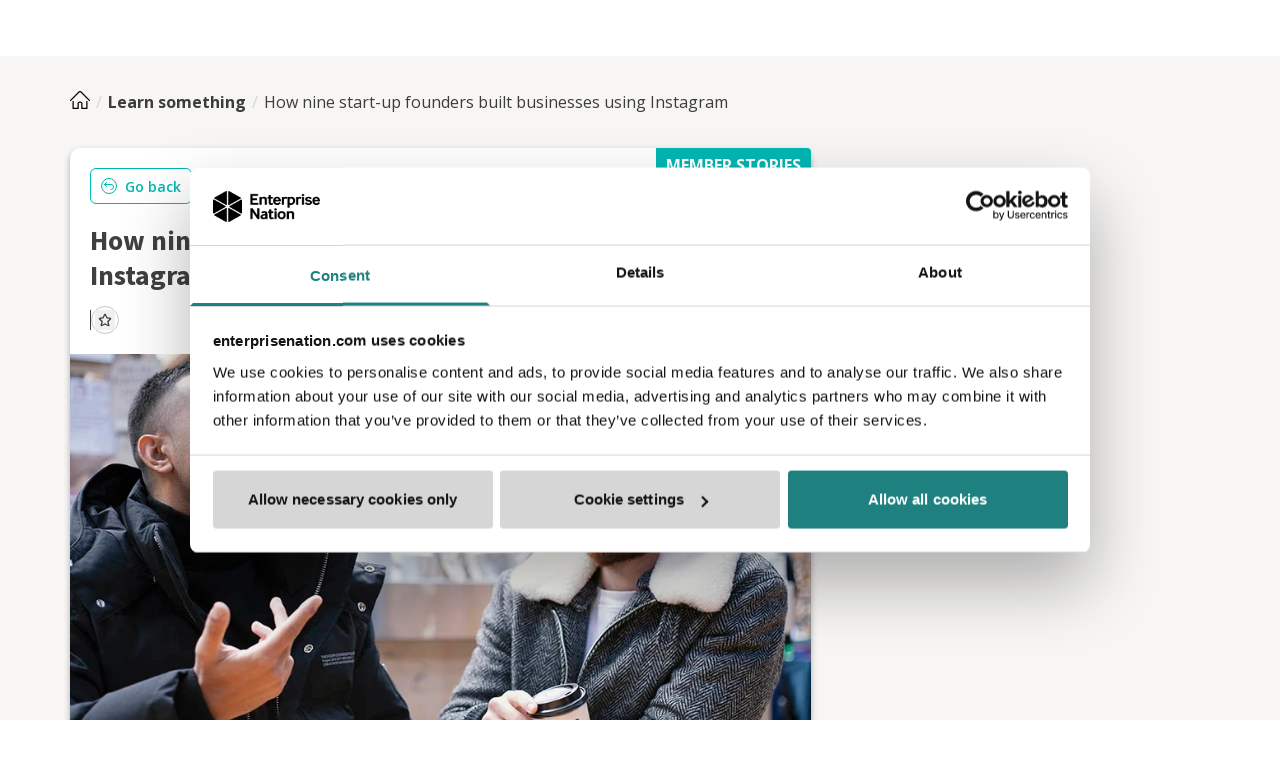

--- FILE ---
content_type: text/html; charset=utf-8
request_url: https://www.enterprisenation.com/learn-something/nine-founders-built-businesses-using-instagram/
body_size: 33339
content:
<!DOCTYPE html><html lang="en"><head><meta charSet="utf-8"/><meta name="viewport" content="width=device-width, initial-scale=1"/><link rel="preload" as="image" href="https://a.storyblok.com/f/102007/900x508/c65dcbcae8/startup-instagram.jpg/m/filters:quality(90)"/><link rel="preload" as="image" href="https://a.storyblok.com/f/102007/900x508/90b544fdbc/doodlemoo.jpg"/><link rel="preload" as="image" href="https://a.storyblok.com/f/102007/900x508/8e2541a1ba/darwinandgray.jpg"/><link rel="preload" as="image" href="https://a.storyblok.com/f/102007/900x508/9cf6be0160/fiona-boss-your-pr.jpg"/><link rel="preload" as="image" href="https://a.storyblok.com/f/102007/828x468/d5db8917a9/good-cake-day.jpg"/><link rel="preload" as="image" href="https://a.storyblok.com/f/102007/1260x411/a9e5197787/read-more-member-stories-from-our-growing-community-cta-banner-1.jpg"/><link rel="stylesheet" href="https://enplatform-learn-something-17q4rej8s-enterprise-nation.vercel.app/learn-something/_next/static/css/dd94932895282712.css" data-precedence="next"/><link rel="stylesheet" href="https://enplatform-learn-something-17q4rej8s-enterprise-nation.vercel.app/learn-something/_next/static/css/6b39ecdcf458fe04.css" data-precedence="next"/><link rel="stylesheet" href="https://enplatform-learn-something-17q4rej8s-enterprise-nation.vercel.app/learn-something/_next/static/css/63efb8f7acd04fa6.css" data-precedence="next"/><link rel="stylesheet" href="https://enplatform-learn-something-17q4rej8s-enterprise-nation.vercel.app/learn-something/_next/static/css/0316d7328d0da08c.css" data-precedence="next"/><link rel="stylesheet" href="https://enplatform-learn-something-17q4rej8s-enterprise-nation.vercel.app/learn-something/_next/static/css/2b73556121b53114.css" data-precedence="next"/><link rel="stylesheet" href="https://enplatform-learn-something-17q4rej8s-enterprise-nation.vercel.app/learn-something/_next/static/css/8adf8f164918b717.css" as="style" data-precedence="dynamic"/><link rel="preload" as="script" fetchPriority="low" href="https://enplatform-learn-something-17q4rej8s-enterprise-nation.vercel.app/learn-something/_next/static/chunks/webpack-2d715e2aff1dda22.js"/><script src="https://enplatform-learn-something-17q4rej8s-enterprise-nation.vercel.app/learn-something/_next/static/chunks/1dd3208c-91366ab1a4f62af7.js" async=""></script><script src="https://enplatform-learn-something-17q4rej8s-enterprise-nation.vercel.app/learn-something/_next/static/chunks/286-36d414f0999e31c9.js" async=""></script><script src="https://enplatform-learn-something-17q4rej8s-enterprise-nation.vercel.app/learn-something/_next/static/chunks/main-app-733bf33406ba01c2.js" async=""></script><script src="https://enplatform-learn-something-17q4rej8s-enterprise-nation.vercel.app/learn-something/_next/static/chunks/327-e136425551f08451.js" async=""></script><script src="https://enplatform-learn-something-17q4rej8s-enterprise-nation.vercel.app/learn-something/_next/static/chunks/836-d332df7ee65cef2c.js" async=""></script><script src="https://enplatform-learn-something-17q4rej8s-enterprise-nation.vercel.app/learn-something/_next/static/chunks/app/layout-1240dd60318cdc55.js" async=""></script><script src="https://enplatform-learn-something-17q4rej8s-enterprise-nation.vercel.app/learn-something/_next/static/chunks/7d384bb9-0e57127cd55013e9.js" async=""></script><script src="https://enplatform-learn-something-17q4rej8s-enterprise-nation.vercel.app/learn-something/_next/static/chunks/87d9c601-0c1e71790e740ad9.js" async=""></script><script src="https://enplatform-learn-something-17q4rej8s-enterprise-nation.vercel.app/learn-something/_next/static/chunks/8bb4d8db-c3b290689578ae7f.js" async=""></script><script src="https://enplatform-learn-something-17q4rej8s-enterprise-nation.vercel.app/learn-something/_next/static/chunks/798-6a50720282f984a0.js" async=""></script><script src="https://enplatform-learn-something-17q4rej8s-enterprise-nation.vercel.app/learn-something/_next/static/chunks/654-8016a7345114fd78.js" async=""></script><script src="https://enplatform-learn-something-17q4rej8s-enterprise-nation.vercel.app/learn-something/_next/static/chunks/671-834a938724ced24a.js" async=""></script><script src="https://enplatform-learn-something-17q4rej8s-enterprise-nation.vercel.app/learn-something/_next/static/chunks/app/%5Bslug%5D/page-99f238653b7289e3.js" async=""></script><script src="https://enplatform-learn-something-17q4rej8s-enterprise-nation.vercel.app/learn-something/_next/static/chunks/646-66d24cb4b986f5e5.js" async=""></script><script src="https://enplatform-learn-something-17q4rej8s-enterprise-nation.vercel.app/learn-something/_next/static/chunks/555-b4d03b2d4ed8a156.js" async=""></script><script src="https://enplatform-learn-something-17q4rej8s-enterprise-nation.vercel.app/learn-something/_next/static/chunks/542-b4ccbb0779a4a97b.js" async=""></script><script src="https://enplatform-learn-something-17q4rej8s-enterprise-nation.vercel.app/learn-something/_next/static/chunks/app/not-found-aa757631c99f42da.js" async=""></script><link rel="preload" href="https://www.googletagmanager.com/gtm.js?id=GTM-WWTXM35" as="script"/><link rel="preload" href="https://consent.cookiebot.com/uc.js" as="script"/><title>How nine founders built businesses on Instagram | Enterprise Nation</title><meta name="description" content="We spoke to nine amazing small business owners to find out how they use Instagram and learn their tips for success."/><meta name="fb:app_id" content="2022366864703814"/><link rel="canonical" href="https://www.enterprisenation.com/learn-something/nine-founders-built-businesses-using-instagram/"/><meta property="og:title" content="How nine founders built businesses on Instagram"/><meta property="og:description" content="We spoke to nine amazing small business owners to find out how they use Instagram and learn their tips for success."/><meta property="og:url" content="https://www.enterprisenation.com/learn-something/nine-founders-built-businesses-using-instagram/"/><meta property="og:site_name" content="Enterprise Nation"/><meta property="og:image" content="https://a.storyblok.com/f/102007/900x508/c65dcbcae8/startup-instagram.jpg"/><meta property="og:type" content="article"/><meta name="twitter:card" content="summary_large_image"/><meta name="twitter:site" content="@e_nation"/><meta name="twitter:creator" content="@e_nation"/><meta name="twitter:title" content="How nine founders built businesses on Instagram"/><meta name="twitter:description" content="We spoke to nine amazing small business owners to find out how they use Instagram and learn their tips for success."/><meta name="twitter:image" content="https://a.storyblok.com/f/102007/900x508/c65dcbcae8/startup-instagram.jpg?1768930142639"/><link rel="icon" href="/favicon.ico"/><meta name="next-size-adjust"/><script src="https://enplatform-learn-something-17q4rej8s-enterprise-nation.vercel.app/learn-something/_next/static/chunks/polyfills-78c92fac7aa8fdd8.js" noModule=""></script><style id="stitches">--sxs{--sxs:0 t-kTXXQQ}@media{:root,.t-kTXXQQ{--colors-white:#FFF;--colors-black:#000;--colors-transparent:transparent;--colors-green-50:#E6F6F6;--colors-green-500:#00b7b2;--colors-green-550:#00ada8;--colors-green-750:#198754;--colors-orange-50:#FDF1E9;--colors-orange-500:#E37222;--colors-orange-550:#df6d1c;--colors-blue-50:#F6F9FC;--colors-blue-200:#C5D0DE;--colors-blue-300:#9FA6B3;--colors-blue-500:#23648C;--colors-blue-800:#333F52;--colors-gray-100:#f7f6f5;--colors-gray-150:#EBEBEB;--colors-gray-175:#DBDBDB;--colors-gray-200:#DDDCD7;--colors-gray-300:#C7C6C1;--colors-gray-350:#8C8C8E;--colors-gray-400:#757575;--colors-gray-500:#404041;--colors-gray-600:#3C3C3B;--colors-red-500:#F9461C;--colors-yellow-500:#FED100;--fontSizes-xxs:0.625rem;--fontSizes-xs:0.75rem;--fontSizes-sm:0.875rem;--fontSizes-md:1rem;--fontSizes-lg:1.125rem;--fontSizes-xl:1.25rem;--fontSizes-2xl:1.5rem;--fontSizes-3xl:1.75rem;--fontSizes-4xl:2rem;--fontSizes-5xl:2.25rem;--fontSizes-6xl:3rem;--fontSizes-7xl:3.375rem;--fontSizes-8xl:4.5rem;--fontSizes-9xl:6rem;--fontWeights-regular:400;--fontWeights-medium:500;--fontWeights-semiBold:600;--fontWeights-bold:700;--fontWeights-black:900;--fonts-default:'__Open_Sans_921e20', '__Open_Sans_Fallback_921e20', sans-serif;--fonts-secondary:'__Source_Sans_3_0ed4fb', '__Source_Sans_3_Fallback_0ed4fb', sans-serif;--lineHeights-shorter:125%;--lineHeights-short:140%;--lineHeights-base:150%;--lineHeights-tall:180%;--radii-px:1px;--radii-xs:4px;--radii-sm:6px;--radii-md:8px;--radii-lg:16px;--radii-full:99999px;--space-1:0.25rem;--space-2:0.5rem;--space-3:0.75rem;--space-4:1rem;--space-5:1.25rem;--space-6:1.5rem;--space-7:1.75rem;--space-8:2rem;--space-10:2.5rem;--space-12:3rem;--space-14:3.5rem;--space-16:4rem;--space-20:5rem;--space-40:10rem;--space-64:16rem;--space-80:20rem}}--sxs{--sxs:1 k-DsXiw k-gMAmeB k-fSvlxV k-jYBrOR k-fNLrdV k-feVUdh k-inUGRU k-iszPHE k-kbWlVV k-gpuLnx k-bZNzof k-kJITOZ k-jigHEL k-gWyrdd k-Teunr}@media{@keyframes k-DsXiw{0%{transform:translateX(calc(100% - 200%))}100%{transform:translateX(calc(100% + 100px))}}@keyframes k-gMAmeB{from{transform:translateY(-100%)}to{transform:translateY(0)}}@keyframes k-fSvlxV{from{transform:translateY(0)}to{transform:translateY(-100%)}}@keyframes k-jYBrOR{from{height:0}to{height:var(--radix-accordion-content-height)}}@keyframes k-fNLrdV{from{height:var(--radix-accordion-content-height)}to{height:0}}@keyframes k-feVUdh{from{opacity:0}to{opacity:1}}@keyframes k-inUGRU{from{opacity:0;transform:translate(-50%, -48%) scale(0.96)}to{opacity:1;transform:translate(-50%, -50%) scale(1)}}@keyframes k-iszPHE{0%{opacity:1;transform:translate3d(-50%, -50%, 0) scale(1)}100%{opacity:0;transform:translate3d(-50%, calc(-50% + 20px), p) scale(1)}}@keyframes k-kbWlVV{0%{transform:translateX(calc(100% - 200%))}100%{transform:translateX(calc(100% + 100%))}}@keyframes k-gpuLnx{from{opacity:0;transform:rotateX(-30deg) scale(0.9)}to{opacity:1;transform:rotateX(0deg) scale(1)}}@keyframes k-bZNzof{from{transform:translateX(calc(100% + var(--viewport-padding)))}to{transform:translateX(0)}}@keyframes k-kJITOZ{from{opacity:1}to{opacity:0}}@keyframes k-jigHEL{from{transform: translateX(var(--radix-toast-swipe-end-x))}to{transform:translateX(calc(100% + var(--viewport-padding)))}}@keyframes k-gWyrdd{from{background-position:-468px 0}to{background-position:468px 0}}@keyframes k-Teunr{from{opacity:0;transform:scale(0.9)}to{opacity:1;transform:scale(1)}}}--sxs{--sxs:2 c-cvNGux c-gMnzhF c-ddQMOv c-cndAEW c-UQAFY c-ePTrFS c-hOKJpM c-fixGjY c-iwdHEz c-hraUhJ c-elYbFQ c-dDWvlJ c-bYfDgv c-iClQVI c-esBXNb c-fNgJZT c-iBuWuE c-cThtYB c-dDYOlf c-gvOLsG c-icYOmZ c-fKOctk c-hmsAfq c-jrHjAm c-kNvZIu c-gHOMqP c-fBDydQ c-jvlATk}@media{.c-cvNGux{font-family:var(--fonts-default);line-height:var(--lineHeights-base);margin:0;color:var(--colors-gray-500)}.c-gMnzhF{height:3px;width:100%;position:absolute;left:0;top:0;overflow:hidden}.c-gMnzhF::before,.c-gMnzhF::after{content:"";display:block;position:absolute;bottom:0;left:0;width:100%;height:100%;opacity:0;transition:opacity .25s}.c-gMnzhF::before{background-color:rgba(0, 0, 0, .1)}.c-gMnzhF.loading::before,.c-gMnzhF.loading::after{opacity:1}.c-gMnzhF.loading::after{animation:k-kbWlVV 1.5s ease-in-out infinite}.c-ddQMOv{background-color:rgba(0, 0, 0, 0.5);position:fixed;inset:0;z-index:100}.c-ddQMOv[data-state=open]{animation:k-feVUdh 0.2s ease-out}.c-ddQMOv[data-state=closed]{animation:k-feVUdh 0.2s ease-out}.c-cndAEW{background-color:var(--colors-white);border-radius:var(--radii-xs);position:fixed;top:50%;left:50%;transform:translate(-50%, -50%);width:90vw;max-width:450px;max-height:85vh;padding:var(--space-14) var(--space-6);z-index:101}.c-cndAEW[data-state=open]{animation:k-inUGRU 0.2s cubic-bezier(0.16, 1, 0.3, 1)}.c-cndAEW[data-state=closed]{animation:k-iszPHE 0.2s cubic-bezier(0.16, 1, 0.3, 1)}.c-UQAFY{font-family:var(--fonts-default);font-size:md;font-weight:var(--fontWeights-bold);color:var(--colors-white);position:absolute;z-index:1;top:0;right:0;padding:5px 10px;background-color:var(--colors-green-500);border-radius:0px 4px;width:-moz-fit-content;width:fit-content}.c-ePTrFS{all:unset;padding:var(--space-3) var(--space-5);border-radius:var(--radii-sm);font-family:var(--fonts-default);font-weight:var(--fontWeights-bold);font-size:var(--fontSizes-md);line-height:var(--lineHeights-shorter);box-sizing:border-box;display:flex;align-items:center;justify-content:center;cursor:pointer;gap:var(--space-2);text-decoration:none !important;overflow:hidden;position:relative;transform:translateZ(0);white-space:nowrap}.c-ePTrFS::before,.c-ePTrFS::after{content:"";display:block;position:absolute;bottom:0;left:0;width:300%;height:2px;opacity:0;transition:opacity .25s}.c-ePTrFS::before{background-color:rgba(255, 255, 255, .6)}.c-ePTrFS::after{left:-100%;background-color:rgba(0, 0, 0, .5)}.c-ePTrFS.loading::before,.c-ePTrFS.loading::after{opacity:1}.c-ePTrFS.loading::after{animation:k-DsXiw 1.5s ease-in-out infinite}.c-ePTrFS:has(svg) svg{width:var(--space-3);height:var(--space-3)}.c-ePTrFS.streamline svg{width:var(--space-5);height:var(--space-5)}.c-ePTrFS.streamline svg path{fill:none !important}.c-ePTrFS.streamline[disabled] svg path{fill:none !important}.c-ePTrFS[disabled]{background-color:var(--colors-gray-200) !important;;border:1px solid var(--colors-gray-300) !important;color:var(--colors-white) !important;pointer-events:none}.c-ePTrFS[disabled] svg path{fill:var(--colors-white) !important}.c-hOKJpM{font-family:var(--fonts-secondary);font-weight:var(--fontWeights-bold);line-height:var(--lineHeights-shorter);margin:0;color:var(--colors-gray-500)}.c-fixGjY{display:flex;flex-direction:column}.c-iwdHEz{background-color:var(--colors-white);font-family:var(--fonts-default);line-height:var(--lineHeights-base);box-sizing:border-box;display:flex;align-items:center;border-radius:var(--radii-xs);padding:var(--space-2) var(--space-3);border:1px solid var(--colors-gray-300);color:var(--colors-gray-500);height:56px}.c-iwdHEz:hover{border-color:var(--colors-orange-550)}.c-iwdHEz:has(input:focus){border:2px solid var(--colors-orange-550)}.c-iwdHEz:has(input:invalid){border:2px solid var(--colors-orange-550)}.c-iwdHEz:has(input:disabled){opacity:0.5;cursor:not-allowed}.c-hraUhJ{font-family:var(--fonts-default);font-size:var(--fontSizes-md);color:var(--colors-gray500);font-weight:regular;background-color:transparent;border:0;width:100%;height:100%}.c-hraUhJ:focus{outline:none}.c-hraUhJ:disabled{cursor:not-allowed}.c-hraUhJ:placeholder{color:var(--colors-gray400)}.c-elYbFQ{flex:1;background-color:var(--colors-gray-600);display:flex;align-items:flex-start;justify-content:center;flex-wrap:wrap;gap:4rem 8rem;padding:var(--space-14) var(--space-4) var(--space-8) var(--space-4)}@media (max-width: 992px){.c-elYbFQ{gap:var(--space-8)}}@media (max-width: 992px){.c-elYbFQ svg{align-self:center}}@media (max-width: 576px){.c-elYbFQ{flex-direction:column;align-items:center}}.c-dDWvlJ{padding:0}.c-dDWvlJ h3{color:var(--colors-blue-300);text-transform:uppercase}.c-dDWvlJ div{margin-top:var(--space-8)}@media (max-width: 768px){.c-dDWvlJ{display:flex;flex-direction:column;align-items:center}}@media (max-width: 768px){.c-dDWvlJ div *{text-align:center}}.c-bYfDgv{display:block;color:var(--colors-white);font-family:var(--fonts-default);text-decoration:none;font-size:var(--fontSizes-md)}.c-bYfDgv:not(:last-child){margin-bottom:var(--space-6)}.c-bYfDgv{transition:all 0.2s ease-in-out}.c-bYfDgv:hover{color:var(--colors-orange-500)}.c-bYfDgv:hover svg path{fill:var(--colors-orange-500)}.c-iClQVI{margin-bottom:var(--space-8);display:flex}.c-iClQVI a{cursor:pointer}.c-iClQVI a:not(:last-child){margin-right:var(--space-4)}.c-esBXNb{transition:fill 0.2s ease-in-out}.c-esBXNb:hover svg path{fill:var(--colors-orange-500)}.c-fNgJZT{width:100%;display:flex;align-items:center;flex-direction:column;padding:0}.c-fNgJZT span{font-family:var(--fonts-default);color:var(--colors-white);font-size:var(--fontSizes-md);margin-top:var(--space-4)}.c-iBuWuE{box-sizing:border-box;background:var(--colors-white);border-radius:var(--radii-xs);box-shadow:0px 3px 6px rgba(0, 0, 0, 0.15);overflow:hidden;transition:all 0.2s ease}.c-iBuWuE:hover{box-shadow:0px 2px 12px rgba(0, 0, 0, 0.3);transform:translateY(-1px)}.c-cThtYB{width:100%;box-sizing:border-box;display:flex;flex-direction:column;position:relative;padding:0;height:100%;margin:var(--space-3) 0px;min-height:470px}.c-dDYOlf{width:100%;height:178px;position:relative;display:flex;justify-content:center;align-items:center}.c-dDYOlf > span{border:3px solid var(--colors-white)}.c-icYOmZ{width:100%;height:100%;object-fit:cover}.c-fKOctk{width:100%;height:100%;display:flex;align-items:flex-end;justify-content:center;margin-top:2px}.c-gvOLsG{border-radius:var(--radii-full);display:inline-block;overflow:hidden;background-color:#D5D5D5;border:none;margin-top:auto;margin-bottom:auto}.c-hmsAfq{display:flex;flex-direction:column;gap:var(--space-1);flex:1;width:100%;padding:var(--space-2) var(--space-4)}.c-hmsAfq a{align-self:flex-end;margin-top:auto;margin-bottom:var(--space-2)}.c-jrHjAm{width:100%;box-sizing:border-box;display:flex;flex-direction:column;position:relative;padding:0;height:100%;margin:var(--space-3) 0px;min-height:470px}.c-jrHjAm > img{object-fit:cover;width:100%;max-height:183px}.c-kNvZIu{padding:9px 15px}.c-kNvZIu span{margin-right:var(--space-2)}.c-kNvZIu div{display:flex}.c-kNvZIu div header{margin:auto 0px}.c-kNvZIu div header p{color:var(--colors-gray-400)}.c-gHOMqP{background-color:var(--colors-gray-150)}.c-gHOMqP[data-orientation=horizontal]{height:1px;width:calc(100% - 32px)}.c-gHOMqP[data-orientation=vertical]{height:100%;width:1px}.c-gHOMqP{margin:0 auto}.c-fBDydQ{padding:var(--space-2) 15px 0 15px}.c-fBDydQ span{color:var(--colors-orange-500);font-weight:var(--fontWeights-bold)}.c-fBDydQ time{margin-bottom:var(--space-2);display:block}.c-fBDydQ > h3{margin-bottom:4px;font-size:24px}.c-fBDydQ > p:last-of-type{line-height:var(--lineHeights-short);margin-top:4px;overflow:hidden;text-overflow:ellipsis;display:-webkit-box;-webkit-line-clamp:3;-webkit-box-orient:vertical}.c-jvlATk{padding:var(--space-10) var(--space-4) var(--space-6) var(--space-4);display:flex;justify-content:space-between;margin-top:auto}.c-jvlATk p span{color:var(--colors-orange-500);font-weight:var(--fontWeights-bold)}.c-jvlATk span{color:var(--colors-orange-500)}}--sxs{--sxs:3 c-cvNGux-kWyXas-size-md c-cvNGux-bGjDTb-color-primary c-ePTrFS-bFNYoc-size-md c-ePTrFS-jPEpyv-variant-secondary-inverted c-hOKJpM-fqenVW-size-md c-hOKJpM-bGjDTb-color-primary c-ePTrFS-cJKHQT-variant-secondary c-ePTrFS-gORUL-size-lg c-ePTrFS-dAZgWW-variant-primary c-hOKJpM-eQRsLC-size-xs c-gvOLsG-dYpfHY-size-xl c-fKOctk-eQLkvk-size-xl c-cvNGux-eQRsLC-size-lg c-ePTrFS-fPCCLX-variant-hexInverted c-gvOLsG-giZTyg-size-md c-fKOctk-bjqysg-size-md c-cvNGux-fAKXXr-size-sm}@media{.c-cvNGux-kWyXas-size-md{font-size:var(--fontSizes-md)}.c-cvNGux-bGjDTb-color-primary{color:var(--colors-gray-500)}.c-ePTrFS-bFNYoc-size-md{min-width:96px}.c-ePTrFS-jPEpyv-variant-secondary-inverted{background:var(--colors-white);color:var(--colors-green-500);border:1px solid var(--colors-green-500)}.c-ePTrFS-jPEpyv-variant-secondary-inverted svg path{fill:var(--colors-green-500)}.c-ePTrFS-jPEpyv-variant-secondary-inverted:focus{outline:solid 4px var(--colors-gray-200)}.c-ePTrFS-jPEpyv-variant-secondary-inverted:hover{border:1px solid var(--colors-green-550);background:var(--colors-green-500);color:var(--colors-white)}.c-ePTrFS-jPEpyv-variant-secondary-inverted:hover svg path{fill:var(--colors-white)}.c-hOKJpM-fqenVW-size-md{font-size:var(--fontSizes-3xl)}.c-hOKJpM-bGjDTb-color-primary{color:var(--colors-gray-500)}.c-ePTrFS-cJKHQT-variant-secondary{background:var(--colors-green-500);color:var(--colors-white);border:1px solid var(--colors-green-550)}.c-ePTrFS-cJKHQT-variant-secondary svg path{fill:var(--colors-white)}.c-ePTrFS-cJKHQT-variant-secondary:focus{outline:solid 4px var(--colors-gray-200)}.c-ePTrFS-cJKHQT-variant-secondary:hover{background:var(--colors-white);color:var(--colors-green-500);border:1px solid var(--colors-green-500)}.c-ePTrFS-cJKHQT-variant-secondary:hover svg path{fill:var(--colors-green-500)}.c-ePTrFS-gORUL-size-lg{min-width:190px}.c-ePTrFS-dAZgWW-variant-primary{background:var(--colors-orange-500) !important;color:var(--colors-white) !important;border:1px solid var(--colors-orange-550)}.c-ePTrFS-dAZgWW-variant-primary svg path{fill:var(--colors-white)}.c-ePTrFS-dAZgWW-variant-primary:focus{outline:solid 4px var(--colors-gray-200)}.c-ePTrFS-dAZgWW-variant-primary:hover{background:var(--colors-white) !important;color:var(--colors-orange-500) !important;border:1px solid var(--colors-orange-500) !important}.c-ePTrFS-dAZgWW-variant-primary:hover svg path{fill:var(--colors-orange-500)}.c-ePTrFS-dAZgWW-variant-primary.streamline svg path,.c-ePTrFS-dAZgWW-variant-primary.streamline svg polyline,.c-ePTrFS-dAZgWW-variant-primary.streamline svg line,.c-ePTrFS-dAZgWW-variant-primary.streamline svg circle{stroke:var(--colors-white)}.c-ePTrFS-dAZgWW-variant-primary.streamline:hover svg path,.c-ePTrFS-dAZgWW-variant-primary.streamline:hover svg polyline,.c-ePTrFS-dAZgWW-variant-primary.streamline:hover svg line,.c-ePTrFS-dAZgWW-variant-primary.streamline:hover svg circle{stroke:var(--colors-orange-500)}.c-ePTrFS-dAZgWW-variant-primary.streamline.loading svg path,.c-ePTrFS-dAZgWW-variant-primary.streamline.loading svg polyline,.c-ePTrFS-dAZgWW-variant-primary.streamline.loading svg line,.c-ePTrFS-dAZgWW-variant-primary.streamline.loading svg circle{stroke:var(--colors-white)}.c-hOKJpM-eQRsLC-size-xs{font-size:var(--fontSizes-lg)}.c-fKOctk-eQLkvk-size-xl svg{width:6.563rem;height:6.563rem}.c-gvOLsG-dYpfHY-size-xl{width:8rem;height:8rem}.c-cvNGux-eQRsLC-size-lg{font-size:var(--fontSizes-lg)}.c-ePTrFS-fPCCLX-variant-hexInverted{background:var(--colors-white) !important;color:var(--hexColor) !important;border:1px solid var(--hexColor) !important}.c-ePTrFS-fPCCLX-variant-hexInverted svg path{fill:var(--hexColor)}.c-ePTrFS-fPCCLX-variant-hexInverted:focus{outline:solid 4px var(--colors-gray-200)}.c-ePTrFS-fPCCLX-variant-hexInverted:hover{background:var(--hexColor) !important;color:var(--colors-white) !important;border:1px solid var(--hexColor) }.c-ePTrFS-fPCCLX-variant-hexInverted:hover svg path{fill:var(--colors-white)}.c-ePTrFS-fPCCLX-variant-hexInverted.streamline svg path,.c-ePTrFS-fPCCLX-variant-hexInverted.streamline svg polyline,.c-ePTrFS-fPCCLX-variant-hexInverted.streamline svg line,.c-ePTrFS-fPCCLX-variant-hexInverted.streamline svg circle{stroke:var(--hexColor)}.c-ePTrFS-fPCCLX-variant-hexInverted.streamline:hover svg path,.c-ePTrFS-fPCCLX-variant-hexInverted.streamline:hover svg polyline,.c-ePTrFS-fPCCLX-variant-hexInverted.streamline:hover svg line,.c-ePTrFS-fPCCLX-variant-hexInverted.streamline:hover svg circle{stroke:var(--colors-white)}.c-ePTrFS-fPCCLX-variant-hexInverted.streamline.loading svg path,.c-ePTrFS-fPCCLX-variant-hexInverted.streamline.loading svg polyline,.c-ePTrFS-fPCCLX-variant-hexInverted.streamline.loading svg line,.c-ePTrFS-fPCCLX-variant-hexInverted.streamline.loading svg circle{stroke:var(--colors-white)}.c-fKOctk-bjqysg-size-md svg{width:2rem;height:2rem}.c-gvOLsG-giZTyg-size-md{width:2.5rem;height:2.5rem}.c-cvNGux-fAKXXr-size-sm{font-size:var(--fontSizes-sm)}}--sxs{--sxs:6 c-cvNGux-igPPgDq-css c-gMnzhF-iiXwaLW-css c-ddQMOv-idcCvoT-css c-cndAEW-ibBblLt-css c-ePTrFS-ijFhKdh-css c-ddQMOv-igbsyjy-css c-ePTrFS-iPJLV-css c-fixGjY-ijALCXS-css c-ePTrFS-ibbkbxD-css c-ePTrFS-ijiOmWN-css c-ePTrFS-ildZfAD-css c-dDWvlJ-ihCPHhC-css c-dDYOlf-idXEhwE-css c-UQAFY-ifjEkWJ-css c-cvNGux-ikKdLiI-css c-cvNGux-ifDbMiq-css c-ePTrFS-iOfvpL-css c-cvNGux-idfFeqp-css c-cvNGux-ijzjiEi-css}@media{.c-cvNGux-igPPgDq-css{padding-top:var(--space-3)}.c-gMnzhF-iiXwaLW-css{width:100%}.c-gMnzhF-iiXwaLW-css::after{left:-100%;background-color:rgba(0, 0, 0, .5)}.c-ddQMOv-idcCvoT-css{z-index:2147483632}.c-cndAEW-ibBblLt-css{padding:24px;text-align:center;max-width:460px;z-index:2147483632}.c-ePTrFS-ijFhKdh-css{font-family:var(--fonts-primary);font-size:var(--fontSizes-sm);font-weight:600;height:36px;padding:5px 10px}.c-ePTrFS-ijFhKdh-css svg path{width:50px !important;fill:transparent}.c-ePTrFS-ijFhKdh-css svg{margin-right:8px;width:16px !important;height:16px !important}.c-ePTrFS-ijFhKdh-css{--hexColor:}.c-ddQMOv-igbsyjy-css{z-index:100}.c-ePTrFS-iPJLV-css{--hexColor:}.c-fixGjY-ijALCXS-css{flex:none;width:100%}.c-ePTrFS-ibbkbxD-css{max-height:56px;--hexColor:}.c-ePTrFS-ijiOmWN-css{max-width:300px;margin:0 auto;--hexColor:}.c-ePTrFS-ildZfAD-css{padding:var(--space-2) var(--space-5);font-size:var(--fontSizes-sm);--hexColor:}.c-dDWvlJ-ihCPHhC-css{padding-bottom:0px !important}.c-dDYOlf-idXEhwE-css{background-color:var(--colors-orange-500)}.c-UQAFY-ifjEkWJ-css{background-color:;color:white}.c-cvNGux-ikKdLiI-css{overflow:hidden;text-overflow:ellipsis;display:-webkit-box;-webkit-line-clamp:1;-webkit-box-orient:vertical}.c-cvNGux-ifDbMiq-css{overflow:hidden;text-overflow:ellipsis;display:-webkit-box;-webkit-line-clamp:3;-webkit-box-orient:vertical}.c-ePTrFS-iOfvpL-css{--hexColor:#E37222}.c-cvNGux-idfFeqp-css{font-size:16px;color:var(--colors-black) !important}.c-cvNGux-ijzjiEi-css{color:#707070}}</style></head><body class="__variable_921e20 __variable_0ed4fb __className_921e20"><!--$--><div style="position:fixed;top:0;left:0;width:100vw;height:100vh;background-color:white;z-index:2147483632;display:none"><div style="text-align:center;width:300px;margin:auto;position:absolute;top:50%;left:50%;margin-left:-150px;margin-top:-18px"><p class="c-cvNGux c-cvNGux-kWyXas-size-md c-cvNGux-bGjDTb-color-primary c-cvNGux-igPPgDq-css">Loading profile data...</p><div class="c-gMnzhF c-gMnzhF-iiXwaLW-css loading"></div></div></div><!--/$--><script type="application/ld+json">{"@context":"https://schema.org","@type":"BlogPosting","mainEntityOfPage":{"@type":"WebPage","@id":"https://www.enterprisenation.com/learn-something/nine-founders-built-businesses-using-instagram"},"headline":"How nine founders built businesses on Instagram","description":"We spoke to nine amazing small business owners to find out how they use Instagram and learn their tips for success.","image":"https://a.storyblok.com/f/102007/900x508/c65dcbcae8/startup-instagram.jpg","author":{"@type":"Person","name":"Enterprise Nation","url":"https://www.enterprisenation.com//"},"publisher":{"@type":"Organization","name":"","logo":{"@type":"ImageObject","url":""}},"datePublished":"2021-08-12","dateModified":"2021-08-12"}</script><!--$--><div style="position:fixed;top:0;left:0;width:100vw;height:100vh;background-color:white;z-index:2147483632;display:none"><div style="text-align:center;width:300px;margin:auto;position:absolute;top:50%;left:50%;margin-left:-150px;margin-top:-18px"><p class="c-cvNGux c-cvNGux-kWyXas-size-md c-cvNGux-bGjDTb-color-primary c-cvNGux-igPPgDq-css">Loading profile data...</p><div class="c-gMnzhF c-gMnzhF-iiXwaLW-css loading"></div></div></div><noscript><header id="navbar-noscript"><nav class="navbar navbar-expand-lg bg-white border-bottom"><div class="container"><a class="navbar-brand" href="/" style="width:135px" aria-label="Enterprise Nation Logo"></a><div class="navbar-collapse"><ul class="navbar-nav me-auto"><li class="nav-item"><a class="nav-link">Find Support <svg width="7" height="6" viewBox="0 0 7 6" fill="none" xmlns="http://www.w3.org/2000/svg" aria-hidden="true"><path d="M6.924.262a.567.567 0 00-.22-.192.663.663 0 00-.3-.07H.592a.662.662 0 00-.297.072.565.565 0 00-.216.193.475.475 0 00.002.521l2.907 4.212a.57.57 0 00.218.185.664.664 0 00.586 0 .57.57 0 00.218-.185L6.915.786a.474.474 0 00.009-.524z" fill="#757575"></path></svg></a><ul class="dropdown-menu"><li><a class="dropdown-item" href="/get-connected/find-an-adviser/">Match to an adviser</a></li><li><a class="dropdown-item" href="/learn-something/find-a-service/">Match to a service</a></li><li><a class="dropdown-item" href="/startupuk">Start your business</a></li><li><a class="dropdown-item" href="/cost-of-doing-business">Manage rising costs</a></li></ul></li><li class="nav-item"><a class="nav-link">Resources <svg width="7" height="6" viewBox="0 0 7 6" fill="none" xmlns="http://www.w3.org/2000/svg" aria-hidden="true"><path d="M6.924.262a.567.567 0 00-.22-.192.663.663 0 00-.3-.07H.592a.662.662 0 00-.297.072.565.565 0 00-.216.193.475.475 0 00.002.521l2.907 4.212a.57.57 0 00.218.185.664.664 0 00.586 0 .57.57 0 00.218-.185L6.915.786a.474.474 0 00.009-.524z" fill="#757575"></path></svg></a><ul class="dropdown-menu"><li><a class="dropdown-item" href="/learn-something/">Blog</a></li><li><a class="dropdown-item" href="/e-learning">E-learning</a></li><li><a class="dropdown-item" href="/funding">Funding</a></li><li><a class="dropdown-item" href="/data-insight">Insight</a></li><li><a class="dropdown-item" href="/find-something/tools-and-offers">Offers</a></li><li><a class="dropdown-item" href="/strive">Discovery tool</a></li><li><a class="dropdown-item" href="/search/?size=n_20_n&amp;filters%5B0%5D%5Bfield%5D=content_type&amp;filters%5B0%5D%5Bvalues%5D%5B0%5D=Programme&amp;filters%5B0%5D%5Btype%5D=any&amp;sort-field=date_time&amp;sort-direction=desc">Support programmes</a></li><li><a class="dropdown-item" href="/media-policy">Media and news</a></li></ul></li><li class="nav-item"><a class="nav-link">Event <svg width="7" height="6" viewBox="0 0 7 6" fill="none" xmlns="http://www.w3.org/2000/svg" aria-hidden="true"><path d="M6.924.262a.567.567 0 00-.22-.192.663.663 0 00-.3-.07H.592a.662.662 0 00-.297.072.565.565 0 00-.216.193.475.475 0 00.002.521l2.907 4.212a.57.57 0 00.218.185.664.664 0 00.586 0 .57.57 0 00.218-.185L6.915.786a.474.474 0 00.009-.524z" fill="#757575"></path></svg></a><ul class="dropdown-menu"><li><a class="dropdown-item" href="/find-something/events">Upcoming events</a></li><li><a class="dropdown-item" href="/campaigns/local-meetups">Local meet-ups</a></li><li><a class="dropdown-item" href="/lunch-and-learn">Lunch and Learn</a></li></ul></li><li class="nav-item"><a class="nav-link">Community <svg width="7" height="6" viewBox="0 0 7 6" fill="none" xmlns="http://www.w3.org/2000/svg" aria-hidden="true"><path d="M6.924.262a.567.567 0 00-.22-.192.663.663 0 00-.3-.07H.592a.662.662 0 00-.297.072.565.565 0 00-.216.193.475.475 0 00.002.521l2.907 4.212a.57.57 0 00.218.185.664.664 0 00.586 0 .57.57 0 00.218-.185L6.915.786a.474.474 0 00.009-.524z" fill="#757575"></path></svg></a><ul class="dropdown-menu"><li><a class="dropdown-item" href="/groups">Join a group</a></li><li><a class="dropdown-item" href="/member-stories">Member stories</a></li><li><a class="dropdown-item" href="/campaigns">Small business campaigns</a></li></ul></li></ul><div class="d-flex align-items-center"><a class="nav-link" href="/become-an-adviser">Become an adviser</a><a class="nav-link" href="/signin">Login</a><a href="/learn-something/sign-up/member/"><button class="c-ePTrFS c-ePTrFS-bFNYoc-size-md c-ePTrFS-dAZgWW-variant-primary c-ePTrFS-ildZfAD-css undefined">Join for Free</button></a></div></div></div></nav></header></noscript><!--/$--><main class="mx-auto w-full" style="margin-top:56px;background-color:#F7F6F5"><div class="styles_breadcrumb__ucJki mx-auto" style="background-color:#F7F6F5"><div class="max-w-[1140px] w-full mx-auto xl:px-4"><a title="Home" class="home-icon" href="https://www.enterprisenation.com/my-home"><svg viewBox="0 0 20 20" width="20px" height="20px"><g transform="matrix(0.8333333333333334,0,0,0.8333333333333334,0,0)"><path d="M3.753,13.944v8.25h6v-6a1.5,1.5,0,0,1,1.5-1.5h1.5a1.5,1.5,0,0,1,1.5,1.5v6h6v-8.25" fill="none" stroke="#000000" stroke-linecap="round" stroke-linejoin="round" stroke-width="1.5"></path><path d="M.753,12.444,10.942,2.255a1.5,1.5,0,0,1,2.122,0L23.253,12.444" fill="none" stroke="#000000" stroke-linecap="round" stroke-linejoin="round" stroke-width="1.5"></path></g></svg></a><a href="https://www.enterprisenation.com/learn-something" class="breadcrumb-first-link" title="Learn something" style="pointer-events:all"><b>Learn something</b></a><a class="breadcrumb-link" title="How nine start-up founders built businesses using Instagram" href="#">How nine start-up founders built businesses using Instagram</a></div></div><!--$--><div class="max-w-[1140px] mx-auto xl:px-4 flex lg:flex-col lg:items-center gap-6"><div class="w-[65%] lg:w-[100%]"><div class="mb-5"><div id="en--blog-post"><div class="c-UQAFY absolute right-0">MEMBER STORIES</div><header class="p-5 relative"><button class="c-ePTrFS c-ePTrFS-bFNYoc-size-md c-ePTrFS-jPEpyv-variant-secondary-inverted c-ePTrFS-ijFhKdh-css undefined"><svg viewBox="0 0 140 140" width="140" height="140"><g transform="matrix(5.833333333333333,0,0,5.833333333333333,0,0)"><path d="M0.750 11.997 A11.250 11.250 0 1 0 23.250 11.997 A11.250 11.250 0 1 0 0.750 11.997 Z" fill="none" stroke="#00b7b2" stroke-linecap="round" stroke-linejoin="round" stroke-width="1.5"></path><path d="M5.25,9.747H15a3.75,3.75,0,0,1,0,7.5" fill="none" stroke="#00b7b2" stroke-linecap="round" stroke-linejoin="round" stroke-width="1.5"></path><path d="M8.25 6.747L5.25 9.747 8.25 12.747" fill="none" stroke="#00b7b2" stroke-linecap="round" stroke-linejoin="round" stroke-width="1.5"></path></g></svg>Go back</button><div class="mt-5"><h1 class="c-hOKJpM c-hOKJpM-fqenVW-size-md c-hOKJpM-bGjDTb-color-primary text-[24px]">How nine start-up founders built businesses using Instagram</h1></div><div class="flex gap-[12px] pt-3 items-center"><!--$!--><template data-dgst="BAILOUT_TO_CLIENT_SIDE_RENDERING"></template><!--/$--><div class="w-[1px] h-[20px] bg-[#3C3C3B]"></div><div class="favouritebutton_wrapper__aU9f7 "><button class="flex p-0"><svg viewBox="0 0 140 140" width="20" height="20"><g transform="matrix(5.833333333333333,0,0,5.833333333333333,0,0)"><path d="M12.433,5.518l1.989,3.977,3.826.383a.484.484,0,0,1,.295.824L15.39,13.854l1.169,4.283a.485.485,0,0,1-.684.561L12,16.76,8.125,18.7a.484.484,0,0,1-.683-.561L8.61,13.854,5.457,10.7a.484.484,0,0,1,.295-.824l3.826-.383,1.989-3.977A.484.484,0,0,1,12.433,5.518Z" fill="none" stroke-linecap="round" stroke-linejoin="round" stroke-width="1.5"></path></g></svg></button></div></div></header><img src="https://a.storyblok.com/f/102007/900x508/c65dcbcae8/startup-instagram.jpg/m/filters:quality(90)" alt="How nine start-up founders built businesses using Instagram" style="width:100%;height:auto;aspect-ratio:768 / 432;max-width:100%" width="768" height="432"/><div class="p-5"><div class="flex justify-between items-center"><div class="flex"><a class="my-auto me-2 rounded-full" style="pointer-events:all" href="https://www.enterprisenation.com//"><div class="rounded-full flex" style="width:60px;height:60px;overflow:hidden;align-items:center"><img alt="Enterprise Nation" title="Enterprise Nation" loading="lazy" width="60" height="60" decoding="async" data-nimg="1" style="color:transparent" srcSet="/learn-something/_next/image/?url=https%3A%2F%2Fenterprisenation.blob.core.windows.net%2Fenterprisenation%2Fd9deb11c5afae911a813000d3a7ed688%2Fen-author-logo.jpg&amp;w=64&amp;q=75 1x, /learn-something/_next/image/?url=https%3A%2F%2Fenterprisenation.blob.core.windows.net%2Fenterprisenation%2Fd9deb11c5afae911a813000d3a7ed688%2Fen-author-logo.jpg&amp;w=128&amp;q=75 2x" src="/learn-something/_next/image/?url=https%3A%2F%2Fenterprisenation.blob.core.windows.net%2Fenterprisenation%2Fd9deb11c5afae911a813000d3a7ed688%2Fen-author-logo.jpg&amp;w=128&amp;q=75"/></div></a><div class="my-auto"><a class="font-semiBold text-green-500" style="pointer-events:all" href="https://www.enterprisenation.com//">Enterprise Nation</a><span class="text-sm block">Official</span></div></div><div class="line-clamp-4 text-gray-500 mt-4"></div><div class="hidden"><button title="Connect" class="c-ePTrFS c-ePTrFS-bFNYoc-size-md c-ePTrFS-cJKHQT-variant-secondary c-ePTrFS-iPJLV-css undefined">Connect</button></div></div><hr class="opacity-25" style="margin:1rem -20px"/><div style="display:flex;justify-content:space-between"><div><p class="text-sm text-blue-500" style="margin-bottom:16px">Posted: <b>Thu 12th Aug 2021</b></p></div></div><div class="en--post-copy"><p><b>In its early days, Instagram was best known for its abundance of selfies, sunsets and dog photos. And, while you’ll still find plenty of those on the platform, it’s also grown into an incredibly powerful tool for building a business.</b></p><p>Instagram is particularly useful because it’s a rare instance where the lines between personal and business content blur. Even if you’re usually averse to ads online, it’s normal for Instagram users to follow brands and consume marketing content alongside personal photos.</p><p>Instagram’s official statistics demonstrate how formidable the platform can be for founders: 90% of Instagram users follow a business and 50% are more interested in a brand when they see ads for it on Instagram.</p><p>So what does it take to build a business using Instagram and how can you make the most from the platform?</p><p>We spoke to nine amazing small business owners to find out how they use Instagram and their tips for success.</p><h2>1. DoodleMoo: Boost the visibility of your business</h2><p><a href="https://www.instagram.com/doodle_moo/" target="_self">DoodleMoo</a> specialises in colourful art prints, stationery and accessories. Founder and Enterprise Nation member <a href="https://enterprisenation.com/get-connected/b1l4v8z8-emily-canino/" target="_self">Emily Canino</a> has over 27,000 followers on Instagram and believes it’s the best social media platform for visual brands. She says:</p><blockquote><p>“Growing my Instagram really cemented my brand and created trust and visibility. It’s enabled me to find the right type of customers and brand supporters, and it’s helped me get found for features like Tattoo Fixers and The Circle TV shows.”</p></blockquote><p>Emily also uses Instagram to interact with her customers, showcase her products and even test out new items. She posts a mix of content and keeps an eye on how her account will look to new users.</p><blockquote><p>“I’ve always tended to use a mix of my products, some personal things (people respond well to this on a human level), some fun things relevant to my brand and some stuff I find inspiring.</p><p>“On the whole, I try to be consistent with what I post, as people generally look at the last nine squares to decide whether they want to follow you or not.”</p></blockquote><h3>Emily’s tips for building your business on Instagram:</h3><ul><li><p><b>Know your brand and create your Instagram content based on that.</b> Try to find what makes your brand unique and get people excited by it. Share your brand story and feature your products and services in a way that’s not too sales heavy.</p></li><li><p><b>Show up every day.</b> Even if you don’t post, you can add stories or comment on other people’s content.</p></li><li><p><b>Use planning apps.</b> Apps like <a href="https://www.unum.la/">UNUM</a> and <a href="https://www.planoly.com/">Planoly</a> let you see posts before they’re published so you can check how it all looks and think about your captions in advance.</p></li></ul><p> </p><p><img alt="Doodle_moo" src="https://a.storyblok.com/f/102007/900x508/90b544fdbc/doodlemoo.jpg" title="Doodle_moo" meta_data="[object Object]"/></p><p> </p><h2>2. Wavy Deo: Capture your start-up’s journey</h2><p>Wavy Deo co-founder Jonathan Copeland uses Instagram to give a behind-the-scenes look at the vegan deodorant brand and make followers feel like part of the journey. He says:</p><blockquote><p>“It’s led supporters to become very invested in our brand, which in turn has created a loyal customer base.”</p></blockquote><p>Jonathan also gets feedback on changes happening in the business. A great example is Wavy Deo’s recent brand update, where he asked Instagram followers to help them choose a new logo and decide how the product packaging should look.</p><h3>Jonathan’s tips for building your business on Instagram:</h3><ul><li><p><b>Don’t be afraid to ask for feedback. </b>The Instagram community is packed with amazing advocates who want to see you win. They will give you feedback for free.</p></li><li><p><b>Be consistent.</b> It can be tough to do it all on your own, but consistency is key as it has a big impact on your engagement rate and visibility. Just remember it’ll all be worth it in the end!</p></li></ul><h2>3. Darwin &amp; Gray: Use Instagram as a digital diary</h2><p>Stacey MacDonald started paper and textile design brand <a href="https://www.instagram.com/darwinandgray/" target="_self">Darwin &amp; Gray</a> back in 2012, when Instagram was a simple photo-sharing app. </p><p>As a creative living in a small village, Instagram provided a platform to reach a larger audience. It’s been an invaluable tool for Stacey since then and Darwin &amp; Gray now has a 28,000-strong following. Stacey says:</p><blockquote><p>“I can showcase my work in an authentic and real-time manner. I utilise Instagram as not only a fun form of marketing but as a source of inspiration for daily life. Most importantly, it’s my trusty sounding board – I reach out to my customers for opinions and advice when my indecisiveness takes over.</p><p>“I personally love how the app works as a digital diary too. It’s a continuous stream of development that I&#x27;m able to reflect on whenever I want to, while I navigate my way through the highs and lows of running my own business.”</p></blockquote><h3>Stacey’s tips for building your business on Instagram:</h3><ul><li><p><b>Figure out who you are, your target audience and what you want to achieve.</b> Once you’ve got that vision, be present on the platform to bring your idea to life.</p></li><li><p><b>Quality over quantity.</b> Don’t get weighed down if your followers aren’t shooting up or if that reel you spent hours making doesn’t go viral. Attracting customers who will actually invest in you and stick around for the long haul is far more valuable.</p></li></ul><p> </p><p><img alt="Darwin &amp; Gray" src="https://a.storyblok.com/f/102007/900x508/8e2541a1ba/darwinandgray.jpg" title="Darwin &amp; Gray" meta_data="[object Object]"/></p><p> </p><h2>4. Goodfind: Get inspiration for partnerships</h2><p><a href="https://www.instagram.com/goodfind_io" target="_self">Goodfind</a> is a platform that helps people find and compare ethical alternatives to everything from fashion and beauty to groceries and pet products. </p><p>Founder Nohelia Rambal has used Instagram since day one of starting the business. Not only is it a favourite platform of Goodfind’s target audience, but it’s a great place to research sustainable brands and get inspiration for partnerships. Nohelia explains:</p><blockquote><p>“We&#x27;ve been able to test a lot of different types of content on Instagram – more than any other tool or platform would allow us to do.</p><p>&quot;This has helped us find out what resonates best with our audience and has been key to growing and improving our brand identity and tone of voice. The engagement from followers is the best type of direct customer feedback.”</p></blockquote><h3>Nohelia’s tips for building your business on Instagram:</h3><ul><li><p><b>Test and find out what works.</b> Don’t be afraid to test different things and be creative with your content.</p></li><li><p><b>Make your hooks and strategies authentic.</b> Find out what really resonates with your audiences, rather than always following big, less meaningful trends.</p></li></ul><h2>5. Boss Your PR: Build the “know, like and trust” factor</h2><p>Instagram has played a fundamental role in growing PR firm <a href="http://www.instagram.com/bossyourpr" target="_self">Boss Your PR</a>.</p><p>Founder and Enterprise Nation member <a href="https://www.enterprisenation.com/get-connected/4b70b54e-fiona-minett/" target="_self">Fiona Minett</a> explains that she’s used Instagram to build a network of like-minded supporters and collaborators, plus it’s given her a platform to speak directly to her target audience. She says:</p><blockquote><p>“From day one, I took the approach that I wanted to share my knowledge in order to deliver value through my content. This has been a core part of my strategy and has enabled me to build the ‘know, like and trust’ factor with my audience.</p><p>“It’s really easy to get swept away by the vanity metrics, but using Instagram as a way of making genuine, human connections and building relationships has made it a rewarding and fruitful platform for my business.”</p></blockquote><h3>Fiona’s tips for building your business on Instagram:</h3><ul><li><p><b>Don’t fret about what you think the algorithm is or isn’t – you’ll tie yourself in knots.</b> Ultimately, post great content, encourage conversations and be consistent.</p></li><li><p><b>Think about how you can speak to the pain points, wants, needs and desires of your audience.</b> What content is going to resonate with them? Instagram gives you the platform to serve your audience, so show your audience that you understand them.</p></li><li><p><b>You are your best USP.</b> You need to be your own cheerleader, so make yourself visible on your Instagram.</p></li></ul><p> </p><p><img alt="Boss Your PR" src="https://a.storyblok.com/f/102007/900x508/9cf6be0160/fiona-boss-your-pr.jpg" title="Boss Your PR" meta_data="[object Object]"/></p><p> </p><h3>6. Chai Guys: Gain credibility with high-quality images</h3><p>London-based <a href="https://www.instagram.com/chaiguys/" target="_self">Chai Guys</a> is run by <a href="/learn-something/lunch-and-learn-idea-reality-chai-guys" target="_self">Gabriel Unger and Abhilash Jobanputra</a>. The duo claim to sell “probably the best Chai in London”. </p><p>Gabriel explained that Instagram is often the first place people experience your brand, so it’s important to have good visuals. If in doubt, hire a professional photographer and videographer to take product and lifestyle shots for your business. He says:</p><p>“Our high-quality Instagram grid gave us credibility with potential landlords, who were more willing to take a punt on a modern and good-looking brand.”</p><h3>Gabriel’s tips for building your business on Instagram:</h3><ul><li><p><b>Curate your posts.</b> Use planning tools to make sure there’s a good flow of images on your Instagram grid.</p></li><li><p><b>Write insightful captions.</b> Show existing and potential customers that there’s a real team and personality behind all the sleek images.</p></li><li><p><b>When you’re growing, hire someone to take ownership of your Instagram.</b> Founders need to learn to run Instagram accounts themselves when cash is tight, but it’s worth investing in someone who can take ownership of your account and drive engagement once the business is growing.</p></li></ul><h2>7. Good Cake Day: Benefit from influencer reach</h2><p>Founded in 2016 by Chinelo Awa, <a href="http://instagram.com/goodcakeday" target="_self">Good Cake Day</a> creates buttercream cakes and “the most delicious brownies known to man”.</p><p>Instagram has helped the business grow – who doesn’t like looking at pictures of cake? – but it was also instrumental in Chinelo’s decision to go full time as a luxury cake artist during the pandemic. She says:</p><blockquote><p>“During the Black Lives Matter protests in June last year, a lot of influencers tagged my business as a black-owned business to follow on Instagram. Off the back of that, I got over 3,000 new followers which resulted in more orders.</p><p>“I was also featured on BBC News because a journalist followed one of the influencers who recommended my business. That resulted in more publicity for Good Cake Day. Since then, the majority of my orders have come through Instagram.”</p></blockquote><h3>Chinelo’s tips for building your business on Instagram:</h3><ul><li><p><b>Focus on how you can help your followers, instead of what you want from them.</b> Share content that’s helpful to them, either by way of entertainment or tips and tricks that make their life easier.</p></li><li><p><b>Follow the current head of Instagram, Adam Mosseri. </b>That way, you get regular updates on new developments on the app.</p></li></ul><p> </p><p><img alt="Good Cake Day" src="https://a.storyblok.com/f/102007/828x468/d5db8917a9/good-cake-day.jpg" title="Good Cake Day" meta_data="[object Object]"/></p><p> </p><h2>8. EcoStardust: Create a community space</h2><p><a href="https://www.instagram.com/ecostardust/" target="_self">EcoStardust</a> is an eco-conscious company that sells biodegradable glitter. Founder <a href="/learn-something/the-biodegradable-glitter-company-saving-the-planet-one-sparkly-party-at-a-time" target="_self">Kath Senior</a> uses Instagram as a place to interact with followers and build engagement. Kath says:</p><blockquote><p>“Instagram has been pivotal to our business. We’ve used it in many different ways over the years, but we’ve found that Instagram is not the place to ‘sell’.</p><p>“It’s where we talk with our followers, show them what’s happening behind the scenes, tell them about new products and continue to educate them on our industry. Every time we’ve become too salesy, engagement has dropped, so we try to keep our Instagram as a community area.”</p></blockquote><h3>Kath’s tips for building your business on Instagram:</h3><ul><li><p><b>Don’t post for the sake of posting. </b>Post things that are relevant and that your followers will really care about, rather than doing it for the sake of it.</p></li><li><p><b>Show the person behind the brand.</b> People tend to connect more with a person, rather than having a brand talking to them.</p></li></ul><h2>9. Lucy Werner PR: Elevate your profile</h2><p>Enterprise Nation member <a href="https://www.enterprisenation.com/get-connected/19d02921-lucy-werner/" target="_self">Lucy Werner</a> ran PR agency The Wern for five years before she focused on an Instagram strategy. She pivoted and decided to spend more time on social media because she wanted to elevate her profile.</p><p>In January, she deleted everything on her account and started from scratch with a new brand strategy. She had just over a thousand followers; <a href="https://www.instagram.com/lucywernerpr/" target="_self">that’s since grown to over 12,000</a>. Lucy explains:</p><blockquote><p>“I wanted to get a book deal, be paid as a speaker and teach DIY PR – all of which have been achieved since I focused on my Instagram growth. It’s been slow and steady growth, but now I work fewer hours and have multiple streams of income.”</p></blockquote><h3>Lucy’s tips for building your business on Instagram:</h3><ul><li><p><b>Be patient.</b> It can take a year of posting regularly to get traction and momentum.</p></li><li><p><b>Focus on your brand strategy.</b> A clear visual design will set you apart and provide structure for posting.</p></li></ul><p> </p><p><a href="https://www.enterprisenation.com/member-stories/" target="_self"><img id="16009075" alt="Read more member stories from our growing community" src="https://a.storyblok.com/f/102007/1260x411/a9e5197787/read-more-member-stories-from-our-growing-community-cta-banner-1.jpg" title="Read more member stories from our growing community" source="" copyright="" meta_data="[object Object]"/></a>  </p><h2>Real stories, real success</h2><p>Be inspired by how small business owners are starting, growing and thriving with Enterprise Nation. <a href="https://www.enterprisenation.com/member-stories/" target="_self"><b>Read more member stories</b></a></p></div></div></div></div><div class="flex"><a class="my-auto me-2 rounded-full" style="pointer-events:all" href="https://www.enterprisenation.com//"><div class="rounded-full flex" style="width:60px;height:60px;overflow:hidden;align-items:center"><img alt="Enterprise Nation" title="Enterprise Nation" loading="lazy" width="60" height="60" decoding="async" data-nimg="1" style="color:transparent" srcSet="/learn-something/_next/image/?url=https%3A%2F%2Fenterprisenation.blob.core.windows.net%2Fenterprisenation%2Fd9deb11c5afae911a813000d3a7ed688%2Fen-author-logo.jpg&amp;w=64&amp;q=75 1x, /learn-something/_next/image/?url=https%3A%2F%2Fenterprisenation.blob.core.windows.net%2Fenterprisenation%2Fd9deb11c5afae911a813000d3a7ed688%2Fen-author-logo.jpg&amp;w=128&amp;q=75 2x" src="/learn-something/_next/image/?url=https%3A%2F%2Fenterprisenation.blob.core.windows.net%2Fenterprisenation%2Fd9deb11c5afae911a813000d3a7ed688%2Fen-author-logo.jpg&amp;w=128&amp;q=75"/></div></a><div class="my-auto"><a class="font-semiBold text-green-500" style="pointer-events:all" href="https://www.enterprisenation.com//">Enterprise Nation</a><span class="text-sm block">Official</span></div></div><div class="line-clamp-4 text-gray-500 mt-4">Enterprise Nation has helped thousands of people start and grow their businesses. Enterprise Nation connects you to the resources and expertise to help you succeed.</div></div><!--$!--><template data-dgst="BAILOUT_TO_CLIENT_SIDE_RENDERING"></template><!--/$--></div><!--$?--><template id="B:0"></template><!--/$--><!--/$--><div class="max-w-[1140px] mx-auto xl:px-4 my-12" style="background-image:url(&quot;https://a.storyblok.com/f/102007/1110x261/3a27b3973c/newsletter-image-2.png&quot;);background-size:cover;background-position:center;border-radius:4px;box-shadow:2px 3px 4px 0px rgba(0, 0, 0, 0.16)"><div class="p-11 max-w-[66%] md:max-w-full"><h2 class="text-orange-500">Get business support right to your inbox</h2><p>Subscribe to our newsletter to receive business tips, learn about new funding programmes, join upcoming events, take e-learning courses, and more.</p><form class="flex gap-4 w-full md:flex-col"><div class="c-fixGjY c-fixGjY-ijALCXS-css"><div class="c-iwdHEz"><input placeholder="Your email" class="c-hraUhJ" value=""/></div></div><button type="submit" class="c-ePTrFS c-ePTrFS-gORUL-size-lg c-ePTrFS-dAZgWW-variant-primary c-ePTrFS-ibbkbxD-css false undefined">Submit</button></form></div></div><section class="bg-[#f3efe6]"><div class="max-w-[700px] mx-auto text-center p-14"><h2 class="c-hOKJpM c-hOKJpM-fqenVW-size-md c-hOKJpM-bGjDTb-color-primary">Start your business journey today</h2><p class="mt-4 mb-8 ">Take the first step to successfully starting and growing your business.</p><a href="https://www.enterprisenation.com/sign-up/" class="c-ePTrFS c-ePTrFS-bFNYoc-size-md c-ePTrFS-dAZgWW-variant-primary c-ePTrFS-ijiOmWN-css undefined">Join for free</a></div></section><!--$--><footer class="c-elYbFQ"><svg width="158" height="47" viewBox="0 0 158 47" fill="none" xmlns="http://www.w3.org/2000/svg"><g clip-path="url(#clip0_615_3954)" fill="#fff"><path d="M55.191 20.785V4.469h11.235v2.96h-7.928v3.715h6.554v2.962h-6.55v3.714h8.491v2.962l-11.802.003zM68.545 20.785V8.995h2.922l.144.933a5.397 5.397 0 011.695-.915 6.022 6.022 0 011.91-.316c.91-.033 1.812.2 2.592.67a3.551 3.551 0 011.455 1.87c.284.828.426 1.698.42 2.574v6.976h-3.21V14.06a3.242 3.242 0 00-.589-2.084 1.995 1.995 0 00-1.65-.735c-.343 0-.682.07-.998.204a4.403 4.403 0 00-.868.478 5.01 5.01 0 00-.612.502v8.36l-3.211-.002zM85.473 21.06a4.35 4.35 0 01-1.199-.167 2.936 2.936 0 01-1.048-.537 2.67 2.67 0 01-.743-.973c-.199-.462-.294-.96-.28-1.463v-6.474h-1.736V8.997h1.736V5.942h3.18v3.055h2.875v2.449h-2.874v6.009c-.005.16.02.319.072.47.04.113.103.217.186.304a.66.66 0 00.25.16c.083.03.17.046.259.048.33-.004.653-.088.942-.246.285-.146.557-.316.814-.507l1.162 2.174a8.815 8.815 0 01-1.719.871 5.33 5.33 0 01-1.885.336l.008-.006zM94.688 21.06a6.635 6.635 0 01-2.216-.37 5.115 5.115 0 01-1.856-1.135 5.39 5.39 0 01-1.27-1.929 7.342 7.342 0 01-.472-2.741 6.58 6.58 0 01.952-3.632 4.953 4.953 0 012.282-2.019 6.689 6.689 0 012.504-.538c.77-.01 1.534.136 2.245.43a4.594 4.594 0 011.742 1.302c.52.643.906 1.381 1.138 2.174.289.99.43 2.015.42 3.046h-8.068c.026.438.13.869.305 1.272.145.328.353.624.612.872.239.224.523.395.833.502.303.105.621.159.942.16a4.05 4.05 0 001.222-.168 2.49 2.49 0 00.942-.555c.297-.278.565-.585.803-.914l2.383 1.445c-.435.692-1 1.294-1.665 1.773a5.08 5.08 0 01-1.898.822 9.642 9.642 0 01-1.88.204zm-2.527-7.584h4.73a2.66 2.66 0 00-.48-1.385 2.209 2.209 0 00-.909-.758 2.363 2.363 0 00-.886-.21 2.219 2.219 0 00-1.227.377 2.645 2.645 0 00-1.228 1.975v.001zM101.689 20.786V8.996h2.922l.144 1.027a4.154 4.154 0 011.342-.992 3.53 3.53 0 011.399-.287c.298.002.595.035.886.101.324.074.644.164.959.27l-.563 2.77a7.248 7.248 0 00-.928-.31 3.398 3.398 0 00-.833-.107 2.531 2.531 0 00-.995.197 2.791 2.791 0 00-.724.419 2.181 2.181 0 00-.399.436v8.266h-3.21zM110.057 25.408V8.996h2.922l.144.883c.265-.238.556-.446.868-.62.324-.19.672-.334 1.035-.43.333-.086.675-.13 1.018-.132a4.558 4.558 0 013.063 1.065 5.154 5.154 0 011.665 2.478c.265.85.406 1.732.419 2.621 0 .772-.125 1.539-.371 2.27a5.651 5.651 0 01-1.144 1.983 5.733 5.733 0 01-1.952 1.41 6.726 6.726 0 01-2.808.538 4.161 4.161 0 01-1.653-.347v4.7l-3.206-.007zm4.683-7c.721.027 1.43-.19 2.012-.615.491-.354.862-.85 1.061-1.422.164-.47.253-.964.263-1.463a4.965 4.965 0 00-.377-1.965 2.763 2.763 0 00-1.006-1.293 2.38 2.38 0 00-1.311-.406 2.272 2.272 0 00-.934.209 3.398 3.398 0 00-.773.46 2.14 2.14 0 00-.437.454v5.71c.47.213.98.327 1.497.333l.005-.001zM122.743 20.786V8.996h2.921l.144 1.027a4.152 4.152 0 011.342-.992c.442-.19.918-.287 1.399-.287.299.002.596.035.886.101.325.074.645.164.96.27l-.561 2.77a7.314 7.314 0 00-.929-.31 3.392 3.392 0 00-.833-.107 2.53 2.53 0 00-.994.197 2.797 2.797 0 00-.725.419 2.212 2.212 0 00-.399.436v8.266h-3.211zM132.704 7.896c-.4.013-.795-.09-1.138-.298a1.484 1.484 0 01-.623-.705 2.09 2.09 0 01-.155-.74 1.627 1.627 0 01.264-.909c.173-.269.424-.479.719-.603.295-.13.613-.197.935-.197.397-.012.789.094 1.126.304.275.163.494.404.629.693.099.223.153.462.16.705.001.22-.039.44-.118.645-.08.208-.202.398-.359.556-.171.17-.375.305-.6.394-.267.107-.552.16-.84.155zm-1.592 12.889V8.995h3.186v11.79h-3.186zM140.945 21.06a7.865 7.865 0 01-1.911-.215 6.088 6.088 0 01-1.52-.588 5.074 5.074 0 01-1.155-.884 5.714 5.714 0 01-.84-1.104l2.383-1.445c.137.256.301.497.491.718.195.226.42.424.671.587.263.17.549.303.85.394.334.099.681.147 1.03.143a3.194 3.194 0 001.531-.304.93.93 0 00.55-.843.921.921 0 00-.329-.705 2.946 2.946 0 00-.989-.518 9.873 9.873 0 00-1.449-.37c-.578-.1-1.147-.25-1.7-.448a4.622 4.622 0 01-1.311-.718 2.974 2.974 0 01-.84-1.051 3.392 3.392 0 01-.293-1.476 2.998 2.998 0 01.724-1.998 3.782 3.782 0 011.869-1.189 8.028 8.028 0 012.258-.335 7.778 7.778 0 012.443.353c.605.178 1.167.48 1.65.884.34.297.645.63.91.996l-2.263 1.54a3.587 3.587 0 00-1.125-.985 3.216 3.216 0 00-1.616-.388 3.088 3.088 0 00-1.178.185.943.943 0 00-.54.43 1.241 1.241 0 00-.102.485.831.831 0 00.497.812c.225.112.462.2.707.261.295.079.662.163 1.101.252.969.166 1.911.468 2.796.895.58.283 1.059.738 1.371 1.302.26.506.396 1.066.395 1.635a3.205 3.205 0 01-.363 1.606c-.26.495-.645.913-1.117 1.214a4.942 4.942 0 01-1.61.668 8.76 8.76 0 01-1.976.203zM152.528 21.06a6.632 6.632 0 01-2.216-.37 5.111 5.111 0 01-1.857-1.135 5.393 5.393 0 01-1.27-1.929 7.35 7.35 0 01-.471-2.741 6.586 6.586 0 01.952-3.632 4.951 4.951 0 012.282-2.019 6.689 6.689 0 012.503-.537c.77-.01 1.534.136 2.246.43a4.593 4.593 0 011.742 1.302 6.26 6.26 0 011.138 2.174c.289.99.43 2.015.419 3.046h-8.072c.026.438.13.87.305 1.272.145.328.353.624.612.872.239.224.523.395.833.502.303.105.621.16.942.16.414.007.826-.05 1.222-.167.351-.114.673-.303.942-.556a6.3 6.3 0 00.803-.914l2.383 1.445a6.35 6.35 0 01-1.665 1.773 5.077 5.077 0 01-1.898.823 9.643 9.643 0 01-1.885.198l.01.004zm-2.527-7.584h4.73a2.658 2.658 0 00-.48-1.385 2.21 2.21 0 00-.909-.758 2.363 2.363 0 00-.886-.21 2.222 2.222 0 00-1.228.377 2.644 2.644 0 00-1.227 1.975v.001zM55.191 42.54V26.226h3.381L65.195 36.4V26.225h3.27V42.54h-2.899l-7.114-10.784v10.785l-3.26-.001zM74.3 42.811a4.7 4.7 0 01-1.532-.251c-.48-.161-.924-.41-1.311-.735A3.497 3.497 0 0170.2 39.06a3.12 3.12 0 01.73-2.09 4.23 4.23 0 011.767-1.248c.625-.24 1.27-.421 1.929-.544a34.213 34.213 0 011.61-.203l.964-.095v-.395c.007-.32-.09-.635-.276-.896a1.518 1.518 0 00-.652-.538 1.879 1.879 0 00-.707-.155 2.778 2.778 0 00-.808.144c-.29.088-.568.215-.825.376-.235.148-.45.327-.64.53l-2.19-1.515c.427-.537.97-.972 1.586-1.276a5.784 5.784 0 011.748-.587c.442-.07.889-.11 1.336-.118.64-.006 1.277.08 1.892.257a3.882 3.882 0 011.48.8c.426.384.756.863.963 1.396.247.655.365 1.35.348 2.049v7.583H77.51l-.144-.884a3.717 3.717 0 01-1.318.849 4.743 4.743 0 01-1.748.311zm.778-2.52a2.95 2.95 0 001.178-.245c.358-.15.687-.357.976-.615v-2.4c-.691.04-1.379.123-2.06.25-.408.055-.8.202-1.143.43a1.46 1.46 0 00-.563.656c-.078.198-.12.408-.127.62a1.148 1.148 0 00.443.95c.38.26.837.384 1.296.352v.002zM86.283 42.817a4.35 4.35 0 01-1.198-.168 2.942 2.942 0 01-1.049-.538 2.664 2.664 0 01-.742-.973 3.44 3.44 0 01-.28-1.464V33.2h-1.737v-2.449h1.737v-3.055h3.18v3.055h2.875v2.449h-2.875v6.008c-.004.16.02.319.072.47.04.113.103.217.186.304.07.072.157.127.252.16.083.03.17.047.258.048a2.02 2.02 0 00.943-.245c.285-.146.557-.316.814-.507l1.162 2.174a8.815 8.815 0 01-1.72.871 5.333 5.333 0 01-1.878.333zM92.292 29.652a2.07 2.07 0 01-1.138-.298 1.482 1.482 0 01-.622-.705 2.082 2.082 0 01-.155-.74 1.627 1.627 0 01.264-.907c.173-.27.424-.48.72-.603.294-.13.612-.197.933-.198.398-.011.79.095 1.127.305.275.162.494.404.629.693.098.222.153.462.16.705.001.22-.039.44-.118.645-.08.208-.202.397-.36.556-.17.17-.374.304-.599.393a2.175 2.175 0 01-.84.154zm-1.591 12.89v-11.79h3.18v11.79h-3.18zM101.299 42.813a5.946 5.946 0 01-2.61-.537 5.55 5.55 0 01-1.857-1.41 5.97 5.97 0 01-1.113-1.997 7.17 7.17 0 01-.371-2.276c0-.77.125-1.534.371-2.263a5.8 5.8 0 011.113-1.965 5.535 5.535 0 011.857-1.385 6.745 6.745 0 015.221 0 5.6 5.6 0 011.863 1.385c.499.575.88 1.243 1.119 1.965a7.08 7.08 0 01.371 2.263 7.16 7.16 0 01-.371 2.276 5.984 5.984 0 01-1.113 1.998 5.55 5.55 0 01-1.863 1.41 5.987 5.987 0 01-2.617.536zm0-2.628a2.496 2.496 0 001.683-.588c.443-.37.763-.865.916-1.421a6.01 6.01 0 00.228-1.583 4.519 4.519 0 00-.414-2.019 2.63 2.63 0 00-1.06-1.193 2.765 2.765 0 00-1.348-.359 2.535 2.535 0 00-1.21.28 2.637 2.637 0 00-.885.765 3.392 3.392 0 00-.539 1.135 5.204 5.204 0 00-.18 1.391c-.004.476.057.95.18 1.41.106.41.287.796.533 1.141a2.493 2.493 0 002.101 1.046l-.005-.005zM108.799 42.54V30.753h2.922l.143.932a5.4 5.4 0 011.693-.914 6.026 6.026 0 011.91-.316 4.69 4.69 0 012.592.668 3.556 3.556 0 011.455 1.87c.284.828.426 1.699.419 2.574v6.976h-3.209v-6.724a3.237 3.237 0 00-.589-2.085 2.007 2.007 0 00-1.649-.734c-.344 0-.684.069-1.001.203a4.438 4.438 0 00-.868.478c-.216.151-.42.319-.61.502v8.36l-3.208-.001zM0 14.055c0-1.074.763-1.515 1.695-.977l16.33 9.4a1.035 1.035 0 01.7.977 1.031 1.031 0 01-.7.977l-16.33 9.4C.763 34.37 0 33.93 0 32.858V14.055zM2.536 37.327a1.035 1.035 0 01-.7-.977 1.031 1.031 0 01.7-.977l16.33-9.4c.931-.535 1.696-.097 1.696.977v18.81c0 1.076-.763 1.514-1.696.978l-16.33-9.41zM24.011 46.77c-.933.538-1.695.098-1.695-.974v-18.8c0-1.074.762-1.514 1.695-.974l16.33 9.4a1.033 1.033 0 01.7.975 1.029 1.029 0 01-.7.975l-16.33 9.399zM42.949 32.945c0 1.072-.762 1.513-1.695.976l-16.33-9.4a1.034 1.034 0 01-.7-.976 1.03 1.03 0 01.7-.976l16.33-9.4c.933-.537 1.695-.097 1.695.977v18.799zM40.413 9.674a1.035 1.035 0 01.7.977 1.03 1.03 0 01-.7.977l-16.332 9.4c-.932.536-1.695.096-1.695-.979V1.245c0-1.073.763-1.513 1.695-.975l16.332 9.404zM18.939.23c.931-.539 1.696-.098 1.696.976v18.8c0 1.072-.764 1.515-1.697.976l-16.331-9.4a1.036 1.036 0 01-.7-.977 1.031 1.031 0 01.7-.977L18.938.229z"></path></g><defs><clipPath id="clip0_615_3954"><path fill="#fff" d="M0 0H158V47H0z"></path></clipPath></defs></svg><section class="c-dDWvlJ"><h3 class="c-hOKJpM c-hOKJpM-eQRsLC-size-xs c-hOKJpM-bGjDTb-color-primary">Company</h3><div><a href="https://www.enterprisenation.com/about-us/" class="c-bYfDgv">About us</a><a href="https://www.enterprisenation.com/about-us/#contactus" class="c-bYfDgv">Contact us</a><a class="c-bYfDgv" href="https://www.enterprisenation.com/jobs/">Careers</a><a class="c-bYfDgv" href="https://www.enterprisenation.com/media-policy/">Media Centre</a><a class="c-bYfDgv" href="https://www.enterprisenation.com/media/">Assets for media</a><a class="c-bYfDgv" href="https://www.enterprisenation.com/campaigns/">Campaigns for 2025</a><a class="c-bYfDgv" href="https://www.enterprisenation.com/work-with-us/">Work With Us</a></div></section><section class="c-dDWvlJ"><h3 class="c-hOKJpM c-hOKJpM-eQRsLC-size-xs c-hOKJpM-bGjDTb-color-primary">Legal</h3><div><a class="c-bYfDgv" href="https://www.enterprisenation.com/terms-of-use/">Terms of use</a><a class="c-bYfDgv" href="https://www.enterprisenation.com/privacy/">Privacy</a><a class="c-bYfDgv" href="https://a.storyblok.com/f/102007/x/0264e60350/complaints-policy-v1-0.pdf">Complaints policy</a><a class="c-bYfDgv" href="https://status.enterprisenation.com/">Status</a></div></section><noscript><section class="c-dDWvlJ"><h3 class="c-hOKJpM c-hOKJpM-eQRsLC-size-xs c-hOKJpM-bGjDTb-color-primary">Company</h3><div><a href="https://www.enterprisenation.com/about-us/" class="c-bYfDgv">About us</a><a href="https://www.enterprisenation.com/about-us/#contactus" class="c-bYfDgv">Contact us</a><a class="c-bYfDgv" href="https://www.enterprisenation.com/jobs/">Careers</a><a class="c-bYfDgv" href="https://www.enterprisenation.com/media-policy/">Media Centre</a><a class="c-bYfDgv" href="https://www.enterprisenation.com/media/">Assets for media</a><a class="c-bYfDgv" href="https://www.enterprisenation.com/campaigns/">Campaigns for 2025</a><a class="c-bYfDgv" href="https://www.enterprisenation.com/work-with-us/">Work With Us</a></div></section></noscript><noscript><section class="c-dDWvlJ"><h3 class="c-hOKJpM c-hOKJpM-eQRsLC-size-xs c-hOKJpM-bGjDTb-color-primary">Legal</h3><div><a class="c-bYfDgv" href="https://www.enterprisenation.com/terms-of-use/">Terms of use</a><a class="c-bYfDgv" href="https://www.enterprisenation.com/privacy/">Privacy</a><a class="c-bYfDgv" href="https://a.storyblok.com/f/102007/x/0264e60350/complaints-policy-v1-0.pdf">Complaints policy</a><a class="c-bYfDgv" href="https://status.enterprisenation.com/">Status</a></div></section></noscript><section class="c-dDWvlJ c-dDWvlJ-ihCPHhC-css"><h3 class="c-hOKJpM c-hOKJpM-eQRsLC-size-xs c-hOKJpM-bGjDTb-color-primary">Connect with us</h3><div class="c-iClQVI"><a target="_blank" href="https://twitter.com/e_nation" rel="noopener noreferrer" class="c-esBXNb"><svg xmlns="http://www.w3.org/2000/svg" fill="none" viewBox="-0.75 -0.75 24 24" height="24" width="24"><path stroke="#eee" stroke-linecap="round" stroke-linejoin="round" d="M16.5440625 21.724687499999998 0.703125 0.703125l5.2528125 0L21.796875 21.724687499999998h-5.2528125Z" stroke-width="1.5"></path><path stroke="#eee" stroke-linecap="round" stroke-linejoin="round" d="m21.0515625 0.703125 -8.3503125 8.954062500000001" stroke-width="1.5"></path><path stroke="#eee" stroke-linecap="round" stroke-linejoin="round" d="m1.4484374999999998 21.724687499999998 8.34375 -8.9475" stroke-width="1.5"></path></svg></a><a href="https://www.facebook.com/enterprisenation" target="_blank" rel="noopener noreferrer" class="c-esBXNb"><svg width="24" height="24" viewBox="0 0 24 24" fill="none" xmlns="http://www.w3.org/2000/svg"><g clip-path="url(#clip0_615_3728)"><path d="M19.55 14.56a.5.5 0 01-.49.44H17a.51.51 0 00-.5.5v8a.5.5 0 00.5.5h6a1 1 0 001-1V1a1 1 0 00-1-1H1a1 1 0 00-1 1v22a1 1 0 001 1h11a.51.51 0 00.5-.5v-8a.5.5 0 00-.5-.5h-2a.5.5 0 01-.5-.5v-3a.5.5 0 01.5-.5h2a.5.5 0 00.5-.5V9.19a5.69 5.69 0 015.69-5.69h1.31a.5.5 0 01.5.5v3a.5.5 0 01-.5.5h-1.31a1.69 1.69 0 00-1.69 1.69v1.31a.5.5 0 00.5.5h2.43a.5.5 0 01.5.56l-.38 3z" fill="#eee"></path></g><defs><clipPath id="clip0_615_3728"><path fill="#eee" d="M0 0H24V24H0z"></path></clipPath></defs></svg></a><a href="https://www.instagram.com/e_nation/" target="_blank" rel="noopener noreferrer" class="c-esBXNb"><svg width="24" height="24" viewBox="0 0 24 24" fill="none" xmlns="http://www.w3.org/2000/svg"><g clip-path="url(#clip0_615_3730)" fill="#eee"><path d="M18.5 0h-13A5.51 5.51 0 000 5.5v13A5.51 5.51 0 005.5 24h13a5.51 5.51 0 005.5-5.5v-13A5.51 5.51 0 0018.5 0zM20 16a4 4 0 01-4 4H8a4 4 0 01-4-4V8a4 4 0 014-4h8a4 4 0 014 4v8z"></path><path d="M12 16a4 4 0 100-8 4 4 0 000 8zM17 8a1 1 0 100-2 1 1 0 000 2z"></path></g><defs><clipPath id="clip0_615_3730"><path fill="#eee" d="M0 0H24V24H0z"></path></clipPath></defs></svg></a><a href="https://www.linkedin.com/company/enterprise-nation/" target="_blank" rel="noopener noreferrer" class="c-esBXNb"><svg width="24" height="24" viewBox="0 0 24 24" fill="none" xmlns="http://www.w3.org/2000/svg"><path d="M6.5 8.5h-4A.5.5 0 002 9v13a.5.5 0 00.5.5h4A.5.5 0 007 22V9a.5.5 0 00-.5-.5zM4.48 6.5A2.5 2.5 0 102 4a2.49 2.49 0 002.48 2.5zM18.5 22.5h3a.5.5 0 00.5-.5v-8.4C22 9.83 19.87 8 16.89 8a4.22 4.22 0 00-3.18 1.28.39.39 0 01-.45.09A.4.4 0 0113 9a.5.5 0 00-.5-.5h-3A.5.5 0 009 9v13a.5.5 0 00.5.5h3a.5.5 0 00.5-.5v-7.5a2.5 2.5 0 015 0V22a.5.5 0 00.5.5z" fill="#eee"></path></svg></a><a target="_blank" rel="noopener noreferrer" href="https://www.youtube.com/user/EnterpriseNation" class="c-esBXNb"><svg width="24" height="24" viewBox="0 0 24 24" fill="none" xmlns="http://www.w3.org/2000/svg"><path d="M20.06 3.5H3.94A4 4 0 000 7.44v9.12a4 4 0 003.94 3.94h16.12A4 4 0 0024 16.56V7.44a4 4 0 00-3.94-3.94zM16.54 12l-6.77 4.36a.45.45 0 01-.27.08.5.5 0 01-.24-.06.51.51 0 01-.26-.44V7.28a.51.51 0 01.26-.44.49.49 0 01.51 0l6.77 4.33a.499.499 0 010 .84V12z" fill="#eee"></path></svg></a></div></section><section class="c-fNgJZT"><div data-orientation="horizontal" role="separator" style="max-width:1100px;width:100%;height:1px;background-color:#8F95A0"></div><span>Copyright © 2025 Enterprise Nation</span></section></footer><!--/$--></main><script>(self.__next_s=self.__next_s||[]).push(["https://consent.cookiebot.com/uc.js",{"data-cbid":"e1101d19-90fa-4cc4-b10a-4c11eafe3607","data-blockingmode":"auto","type":"text/javascript","id":"Cookiebot"}])</script><script src="https://enplatform-learn-something-17q4rej8s-enterprise-nation.vercel.app/learn-something/_next/static/chunks/webpack-2d715e2aff1dda22.js" async=""></script><script>(self.__next_f=self.__next_f||[]).push([0]);self.__next_f.push([2,null])</script><script>self.__next_f.push([1,"1:HL[\"https://enplatform-learn-something-17q4rej8s-enterprise-nation.vercel.app/learn-something/_next/static/media/9cf9c6e84ed13b5e-s.p.woff2\",\"font\",{\"crossOrigin\":\"\",\"type\":\"font/woff2\"}]\n2:HL[\"https://enplatform-learn-something-17q4rej8s-enterprise-nation.vercel.app/learn-something/_next/static/media/e807dee2426166ad-s.p.woff2\",\"font\",{\"crossOrigin\":\"\",\"type\":\"font/woff2\"}]\n3:HL[\"https://enplatform-learn-something-17q4rej8s-enterprise-nation.vercel.app/learn-something/_next/static/css/dd94932895282712.css\",\"style\"]\n4:HL[\"https://enplatform-learn-something-17q4rej8s-enterprise-nation.vercel.app/learn-something/_next/static/css/6b39ecdcf458fe04.css\",\"style\"]\n5:HL[\"https://enplatform-learn-something-17q4rej8s-enterprise-nation.vercel.app/learn-something/_next/static/css/63efb8f7acd04fa6.css\",\"style\"]\n6:HL[\"https://enplatform-learn-something-17q4rej8s-enterprise-nation.vercel.app/learn-something/_next/static/css/0316d7328d0da08c.css\",\"style\"]\n7:HL[\"https://enplatform-learn-something-17q4rej8s-enterprise-nation.vercel.app/learn-something/_next/static/css/2b73556121b53114.css\",\"style\"]\n"])</script><script>self.__next_f.push([1,"8:I[89562,[],\"\"]\nb:I[78703,[],\"\"]\nd:I[53751,[],\"\"]\ne:I[80275,[\"327\",\"static/chunks/327-e136425551f08451.js\",\"836\",\"static/chunks/836-d332df7ee65cef2c.js\",\"185\",\"static/chunks/app/layout-1240dd60318cdc55.js\"],\"default\"]\nf:I[47594,[\"327\",\"static/chunks/327-e136425551f08451.js\",\"836\",\"static/chunks/836-d332df7ee65cef2c.js\",\"185\",\"static/chunks/app/layout-1240dd60318cdc55.js\"],\"GoogleTagManager\"]\n10:I[25327,[\"327\",\"static/chunks/327-e136425551f08451.js\",\"836\",\"static/chunks/836-d332df7ee65cef2c.js\",\"185\",\"static/chunks/app/layout-1240dd60318cdc55.js\"],\"\"]\n11:I[83910,[\"458\",\"static/chunks/7d384bb9-0e57127cd55013e9.js\",\"876\",\"static/chunks/87d9c601-0c1e71790e740ad9.js\",\"705\",\"static/chunks/8bb4d8db-c3b290689578ae7f.js\",\"327\",\"static/chunks/327-e136425551f08451.js\",\"798\",\"static/chunks/798-6a50720282f984a0.js\",\"836\",\"static/chunks/836-d332df7ee65cef2c.js\",\"654\",\"static/chunks/654-8016a7345114fd78.js\",\"671\",\"static/chunks/671-834a938724ced24a.js\",\"42\",\"static/chunks/app/%5Bslug%5D/page-99f238653b7289e3.js\"],\"default\"]\n12:I[99391,[\"458\",\"static/chunks/7d384bb9-0e57127cd55013e9.js\",\"876\",\"static/chunks/87d9c601-0c1e71790e740ad9.js\",\"705\",\"static/chunks/8bb4d8db-c3b290689578ae7f.js\",\"327\",\"static/chunks/327-e136425551f08451.js\",\"798\",\"static/chunks/798-6a50720282f984a0.js\",\"836\",\"static/chunks/836-d332df7ee65cef2c.js\",\"654\",\"static/chunks/654-8016a7345114fd78.js\",\"671\",\"static/chunks/671-834a938724ced24a.js\",\"42\",\"static/chunks/app/%5Bslug%5D/page-99f238653b7289e3.js\"],\"ResolverRouter\"]\n13:I[31596,[\"458\",\"static/chunks/7d384bb9-0e57127cd55013e9.js\",\"876\",\"static/chunks/87d9c601-0c1e71790e740ad9.js\",\"705\",\"static/chunks/8bb4d8db-c3b290689578ae7f.js\",\"646\",\"static/chunks/646-66d24cb4b986f5e5.js\",\"327\",\"static/chunks/327-e136425551f08451.js\",\"798\",\"static/chunks/798-6a50720282f984a0.js\",\"555\",\"static/chunks/555-b4d03b2d4ed8a156.js\",\"671\",\"static/chunks/671-834a938724ced24a.js\",\"542\",\"static/chunks/542-b4ccbb0779a4a97b.js\",\"160\",\"static/chunks/app/not-found-aa757631c99f42da.js\"],\"StitchesRegistry\"]\n14:I[18239,[\"458\",\"static/chu"])</script><script>self.__next_f.push([1,"nks/7d384bb9-0e57127cd55013e9.js\",\"876\",\"static/chunks/87d9c601-0c1e71790e740ad9.js\",\"705\",\"static/chunks/8bb4d8db-c3b290689578ae7f.js\",\"646\",\"static/chunks/646-66d24cb4b986f5e5.js\",\"327\",\"static/chunks/327-e136425551f08451.js\",\"798\",\"static/chunks/798-6a50720282f984a0.js\",\"555\",\"static/chunks/555-b4d03b2d4ed8a156.js\",\"671\",\"static/chunks/671-834a938724ced24a.js\",\"542\",\"static/chunks/542-b4ccbb0779a4a97b.js\",\"160\",\"static/chunks/app/not-found-aa757631c99f42da.js\"],\"NotFoundClient\"]\n16:I[51395,[],\"\"]\nc:[\"slug\",\"nine-founders-built-businesses-using-instagram\",\"d\"]\n17:[]\n"])</script><script>self.__next_f.push([1,"0:[[[\"$\",\"link\",\"0\",{\"rel\":\"stylesheet\",\"href\":\"https://enplatform-learn-something-17q4rej8s-enterprise-nation.vercel.app/learn-something/_next/static/css/dd94932895282712.css\",\"precedence\":\"next\",\"crossOrigin\":\"$undefined\"}],[\"$\",\"link\",\"1\",{\"rel\":\"stylesheet\",\"href\":\"https://enplatform-learn-something-17q4rej8s-enterprise-nation.vercel.app/learn-something/_next/static/css/6b39ecdcf458fe04.css\",\"precedence\":\"next\",\"crossOrigin\":\"$undefined\"}]],[\"$\",\"$L8\",null,{\"buildId\":\"mfdru2ptGbaTMvQB451fg\",\"assetPrefix\":\"https://enplatform-learn-something-17q4rej8s-enterprise-nation.vercel.app/learn-something\",\"initialCanonicalUrl\":\"/nine-founders-built-businesses-using-instagram/\",\"initialTree\":[\"\",{\"children\":[[\"slug\",\"nine-founders-built-businesses-using-instagram\",\"d\"],{\"children\":[\"__PAGE__\",{}]}]},\"$undefined\",\"$undefined\",true],\"initialSeedData\":[\"\",{\"children\":[[\"slug\",\"nine-founders-built-businesses-using-instagram\",\"d\"],{\"children\":[\"__PAGE__\",{},[[\"$L9\",\"$La\"],null],null]},[\"$\",\"$Lb\",null,{\"parallelRouterKey\":\"children\",\"segmentPath\":[\"children\",\"$c\",\"children\"],\"error\":\"$undefined\",\"errorStyles\":\"$undefined\",\"errorScripts\":\"$undefined\",\"template\":[\"$\",\"$Ld\",null,{}],\"templateStyles\":\"$undefined\",\"templateScripts\":\"$undefined\",\"notFound\":\"$undefined\",\"notFoundStyles\":\"$undefined\",\"styles\":[[\"$\",\"link\",\"0\",{\"rel\":\"stylesheet\",\"href\":\"https://enplatform-learn-something-17q4rej8s-enterprise-nation.vercel.app/learn-something/_next/static/css/63efb8f7acd04fa6.css\",\"precedence\":\"next\",\"crossOrigin\":\"$undefined\"}],[\"$\",\"link\",\"1\",{\"rel\":\"stylesheet\",\"href\":\"https://enplatform-learn-something-17q4rej8s-enterprise-nation.vercel.app/learn-something/_next/static/css/0316d7328d0da08c.css\",\"precedence\":\"next\",\"crossOrigin\":\"$undefined\"}],[\"$\",\"link\",\"2\",{\"rel\":\"stylesheet\",\"href\":\"https://enplatform-learn-something-17q4rej8s-enterprise-nation.vercel.app/learn-something/_next/static/css/2b73556121b53114.css\",\"precedence\":\"next\",\"crossOrigin\":\"$undefined\"}]]}],null]},[[\"$\",\"html\",null,{\"lang\":\"en\",\"children\":[[\"$\",\"$Le\",null,{\"children\":[\"$\",\"body\",null,{\"className\":\"__variable_921e20 __variable_0ed4fb __className_921e20\",\"children\":[[[\"$\",\"$Lf\",null,{\"gtmId\":\"GTM-WWTXM35\"}],[\"$\",\"$L10\",null,{\"dangerouslySetInnerHTML\":{\"__html\":\"\\n          (function(h,o,t,j,a,r){\\n              h.hj=h.hj||function(){(h.hj.q=h.hj.q||[]).push(arguments)};\\n              h._hjSettings={hjid:1130802,hjsv:6};\\n              a=o.getElementsByTagName('head')[0];\\n              r=o.createElement('script');r.async=1;\\n              r.src=t+h._hjSettings.hjid+j+h._hjSettings.hjsv;\\n              a.appendChild(r);\\n          })(window,document,'https://static.hotjar.com/c/hotjar-','.js?sv=');\\n        \"},\"strategy\":\"afterInteractive\",\"data-cookieconsent\":\"statistics\",\"type\":\"text/plain\",\"id\":\"hotjar\"}],[\"$\",\"$L10\",null,{\"strategy\":\"lazyOnload\",\"data-cookieconsent\":\"statistics\",\"src\":\"https://www.googletagmanager.com/gtag/js?id=UA-241170879-1\"}],[\"$\",\"$L10\",null,{\"id\":\"google-analytics\",\"strategy\":\"lazyOnload\",\"data-cookieconsent\":\"statistics\",\"type\":\"text/plain\",\"dangerouslySetInnerHTML\":{\"__html\":\"\\n        window.dataLayer = window.dataLayer || [];\\n        function gtag(){dataLayer.push(arguments);}\\n        gtag('js', new Date());\\n        gtag('config', 'UA-241170879-1', {\\n          page_path: window.location.pathname,\\n        });\\n      \"}}],[\"$\",\"$L10\",null,{\"id\":\"debugbear\",\"strategy\":\"afterInteractive\",\"data-cookieconsent\":\"statistics\",\"type\":\"text/plain\",\"dangerouslySetInnerHTML\":{\"__html\":\"\\n                (function(){var dbpr=100;if(Math.random()*100\u003e100-dbpr){var d=\\\"dbbRum\\\",w=window,o=document,a=addEventListener,scr=o.createElement(\\\"script\\\");scr.async=!0;w[d]=w[d]||[];w[d].push([\\\"presampling\\\",dbpr]);[\\\"error\\\",\\\"unhandledrejection\\\"].forEach(function(t){a(t,function(e){w[d].push([t,e])});});scr.src=\\\"https://cdn.debugbear.com/I5e5848prorj.js\\\";o.head.appendChild(scr);}})()\\n              \"}}]],[\"$\",\"$Lb\",null,{\"parallelRouterKey\":\"children\",\"segmentPath\":[\"children\"],\"error\":\"$undefined\",\"errorStyles\":\"$undefined\",\"errorScripts\":\"$undefined\",\"template\":[\"$\",\"$Ld\",null,{}],\"templateStyles\":\"$undefined\",\"templateScripts\":\"$undefined\",\"notFound\":[\"$\",\"$L11\",null,{\"mainDomain\":\"https://www.enterprisenation.com\",\"children\":[[\"$\",\"$L12\",null,{\"mainDomain\":\"https://www.enterprisenation.com\"}],[\"$\",\"$L13\",null,{\"children\":[\"$\",\"main\",null,{\"className\":\"bg-gray-100 mx-auto w-full\",\"style\":{\"marginTop\":\"56px\"},\"children\":[\"$\",\"$L14\",null,{\"mainDomain\":\"https://www.enterprisenation.com\"}]}]}]]}],\"notFoundStyles\":[[\"$\",\"link\",\"0\",{\"rel\":\"stylesheet\",\"href\":\"https://enplatform-learn-something-17q4rej8s-enterprise-nation.vercel.app/learn-something/_next/static/css/63efb8f7acd04fa6.css\",\"precedence\":\"next\",\"crossOrigin\":\"$undefined\"}],[\"$\",\"link\",\"1\",{\"rel\":\"stylesheet\",\"href\":\"https://enplatform-learn-something-17q4rej8s-enterprise-nation.vercel.app/learn-something/_next/static/css/0316d7328d0da08c.css\",\"precedence\":\"next\",\"crossOrigin\":\"$undefined\"}],[\"$\",\"link\",\"2\",{\"rel\":\"stylesheet\",\"href\":\"https://enplatform-learn-something-17q4rej8s-enterprise-nation.vercel.app/learn-something/_next/static/css/2b73556121b53114.css\",\"precedence\":\"next\",\"crossOrigin\":\"$undefined\"}],[\"$\",\"link\",\"3\",{\"rel\":\"stylesheet\",\"href\":\"https://enplatform-learn-something-17q4rej8s-enterprise-nation.vercel.app/learn-something/_next/static/css/8adf8f164918b717.css\",\"precedence\":\"next\",\"crossOrigin\":\"$undefined\"}]],\"styles\":null}]]}]}],[\"$\",\"$L10\",null,{\"id\":\"Cookiebot\",\"strategy\":\"beforeInteractive\",\"src\":\"https://consent.cookiebot.com/uc.js\",\"data-cbid\":\"e1101d19-90fa-4cc4-b10a-4c11eafe3607\",\"data-blockingmode\":\"auto\",\"type\":\"text/javascript\"}]]}],null],null],\"couldBeIntercepted\":false,\"initialHead\":[false,\"$L15\"],\"globalErrorComponent\":\"$16\",\"missingSlots\":\"$W17\"}]]\n"])</script><script>self.__next_f.push([1,"15:[[\"$\",\"meta\",\"0\",{\"name\":\"viewport\",\"content\":\"width=device-width, initial-scale=1\"}],[\"$\",\"meta\",\"1\",{\"charSet\":\"utf-8\"}],[\"$\",\"title\",\"2\",{\"children\":\"How nine founders built businesses on Instagram | Enterprise Nation\"}],[\"$\",\"meta\",\"3\",{\"name\":\"description\",\"content\":\"We spoke to nine amazing small business owners to find out how they use Instagram and learn their tips for success.\"}],[\"$\",\"meta\",\"4\",{\"name\":\"fb:app_id\",\"content\":\"2022366864703814\"}],[\"$\",\"link\",\"5\",{\"rel\":\"canonical\",\"href\":\"https://www.enterprisenation.com/learn-something/nine-founders-built-businesses-using-instagram/\"}],[\"$\",\"meta\",\"6\",{\"property\":\"og:title\",\"content\":\"How nine founders built businesses on Instagram\"}],[\"$\",\"meta\",\"7\",{\"property\":\"og:description\",\"content\":\"We spoke to nine amazing small business owners to find out how they use Instagram and learn their tips for success.\"}],[\"$\",\"meta\",\"8\",{\"property\":\"og:url\",\"content\":\"https://www.enterprisenation.com/learn-something/nine-founders-built-businesses-using-instagram/\"}],[\"$\",\"meta\",\"9\",{\"property\":\"og:site_name\",\"content\":\"Enterprise Nation\"}],[\"$\",\"meta\",\"10\",{\"property\":\"og:image\",\"content\":\"https://a.storyblok.com/f/102007/900x508/c65dcbcae8/startup-instagram.jpg\"}],[\"$\",\"meta\",\"11\",{\"property\":\"og:type\",\"content\":\"article\"}],[\"$\",\"meta\",\"12\",{\"name\":\"twitter:card\",\"content\":\"summary_large_image\"}],[\"$\",\"meta\",\"13\",{\"name\":\"twitter:site\",\"content\":\"@e_nation\"}],[\"$\",\"meta\",\"14\",{\"name\":\"twitter:creator\",\"content\":\"@e_nation\"}],[\"$\",\"meta\",\"15\",{\"name\":\"twitter:title\",\"content\":\"How nine founders built businesses on Instagram\"}],[\"$\",\"meta\",\"16\",{\"name\":\"twitter:description\",\"content\":\"We spoke to nine amazing small business owners to find out how they use Instagram and learn their tips for success.\"}],[\"$\",\"meta\",\"17\",{\"name\":\"twitter:image\",\"content\":\"https://a.storyblok.com/f/102007/900x508/c65dcbcae8/startup-instagram.jpg?1768930142639\"}],[\"$\",\"link\",\"18\",{\"rel\":\"icon\",\"href\":\"/favicon.ico\"}],[\"$\",\"meta\",\"19\",{\"name\":\"next-size-adjust\"}]]\n9:null\n"])</script><script>self.__next_f.push([1,"18:I[44495,[\"458\",\"static/chunks/7d384bb9-0e57127cd55013e9.js\",\"876\",\"static/chunks/87d9c601-0c1e71790e740ad9.js\",\"705\",\"static/chunks/8bb4d8db-c3b290689578ae7f.js\",\"327\",\"static/chunks/327-e136425551f08451.js\",\"798\",\"static/chunks/798-6a50720282f984a0.js\",\"836\",\"static/chunks/836-d332df7ee65cef2c.js\",\"654\",\"static/chunks/654-8016a7345114fd78.js\",\"671\",\"static/chunks/671-834a938724ced24a.js\",\"42\",\"static/chunks/app/%5Bslug%5D/page-99f238653b7289e3.js\"],\"ClientComponents\"]\n19:\"$Sreact.suspense\"\n1a:I[22749,[\"458\",\"static/chunks/7d384bb9-0e57127cd55013e9.js\",\"876\",\"static/chunks/87d9c601-0c1e71790e740ad9.js\",\"705\",\"static/chunks/8bb4d8db-c3b290689578ae7f.js\",\"327\",\"static/chunks/327-e136425551f08451.js\",\"798\",\"static/chunks/798-6a50720282f984a0.js\",\"836\",\"static/chunks/836-d332df7ee65cef2c.js\",\"654\",\"static/chunks/654-8016a7345114fd78.js\",\"671\",\"static/chunks/671-834a938724ced24a.js\",\"42\",\"static/chunks/app/%5Bslug%5D/page-99f238653b7289e3.js\"],\"Badge\"]\n1b:I[26216,[\"458\",\"static/chunks/7d384bb9-0e57127cd55013e9.js\",\"876\",\"static/chunks/87d9c601-0c1e71790e740ad9.js\",\"705\",\"static/chunks/8bb4d8db-c3b290689578ae7f.js\",\"327\",\"static/chunks/327-e136425551f08451.js\",\"798\",\"static/chunks/798-6a50720282f984a0.js\",\"836\",\"static/chunks/836-d332df7ee65cef2c.js\",\"654\",\"static/chunks/654-8016a7345114fd78.js\",\"671\",\"static/chunks/671-834a938724ced24a.js\",\"42\",\"static/chunks/app/%5Bslug%5D/page-99f238653b7289e3.js\"],\"BackBtnLink\"]\n1c:I[82234,[\"458\",\"static/chunks/7d384bb9-0e57127cd55013e9.js\",\"876\",\"static/chunks/87d9c601-0c1e71790e740ad9.js\",\"705\",\"static/chunks/8bb4d8db-c3b290689578ae7f.js\",\"327\",\"static/chunks/327-e136425551f08451.js\",\"798\",\"static/chunks/798-6a50720282f984a0.js\",\"836\",\"static/chunks/836-d332df7ee65cef2c.js\",\"654\",\"static/chunks/654-8016a7345114fd78.js\",\"671\",\"static/chunks/671-834a938724ced24a.js\",\"42\",\"static/chunks/app/%5Bslug%5D/page-99f238653b7289e3.js\"],\"Heading\"]\n1d:I[897,[\"458\",\"static/chunks/7d384bb9-0e57127cd55013e9.js\",\"876\",\"static/chunks/87d9c601-0c1e71790e740ad9.js\",\"705\",\"static/chunks/8bb4d8db-c"])</script><script>self.__next_f.push([1,"3b290689578ae7f.js\",\"327\",\"static/chunks/327-e136425551f08451.js\",\"798\",\"static/chunks/798-6a50720282f984a0.js\",\"836\",\"static/chunks/836-d332df7ee65cef2c.js\",\"654\",\"static/chunks/654-8016a7345114fd78.js\",\"671\",\"static/chunks/671-834a938724ced24a.js\",\"42\",\"static/chunks/app/%5Bslug%5D/page-99f238653b7289e3.js\"],\"BailoutToCSR\"]\n1e:I[49913,[\"458\",\"static/chunks/7d384bb9-0e57127cd55013e9.js\",\"876\",\"static/chunks/87d9c601-0c1e71790e740ad9.js\",\"705\",\"static/chunks/8bb4d8db-c3b290689578ae7f.js\",\"327\",\"static/chunks/327-e136425551f08451.js\",\"798\",\"static/chunks/798-6a50720282f984a0.js\",\"836\",\"static/chunks/836-d332df7ee65cef2c.js\",\"654\",\"static/chunks/654-8016a7345114fd78.js\",\"671\",\"static/chunks/671-834a938724ced24a.js\",\"42\",\"static/chunks/app/%5Bslug%5D/page-99f238653b7289e3.js\"],\"SocialShare\",1]\n1f:I[96784,[\"458\",\"static/chunks/7d384bb9-0e57127cd55013e9.js\",\"876\",\"static/chunks/87d9c601-0c1e71790e740ad9.js\",\"705\",\"static/chunks/8bb4d8db-c3b290689578ae7f.js\",\"327\",\"static/chunks/327-e136425551f08451.js\",\"798\",\"static/chunks/798-6a50720282f984a0.js\",\"836\",\"static/chunks/836-d332df7ee65cef2c.js\",\"654\",\"static/chunks/654-8016a7345114fd78.js\",\"671\",\"static/chunks/671-834a938724ced24a.js\",\"42\",\"static/chunks/app/%5Bslug%5D/page-99f238653b7289e3.js\"],\"default\"]\n21:I[18679,[\"458\",\"static/chunks/7d384bb9-0e57127cd55013e9.js\",\"876\",\"static/chunks/87d9c601-0c1e71790e740ad9.js\",\"705\",\"static/chunks/8bb4d8db-c3b290689578ae7f.js\",\"327\",\"static/chunks/327-e136425551f08451.js\",\"798\",\"static/chunks/798-6a50720282f984a0.js\",\"836\",\"static/chunks/836-d332df7ee65cef2c.js\",\"654\",\"static/chunks/654-8016a7345114fd78.js\",\"671\",\"static/chunks/671-834a938724ced24a.js\",\"42\",\"static/chunks/app/%5Bslug%5D/page-99f238653b7289e3.js\"],\"default\"]\n28:I[52771,[\"458\",\"static/chunks/7d384bb9-0e57127cd55013e9.js\",\"876\",\"static/chunks/87d9c601-0c1e71790e740ad9.js\",\"705\",\"static/chunks/8bb4d8db-c3b290689578ae7f.js\",\"327\",\"static/chunks/327-e136425551f08451.js\",\"798\",\"static/chunks/798-6a50720282f984a0.js\",\"836\",\"static/chunks/836-d332df7ee65cef2c.js\",\"654\",\""])</script><script>self.__next_f.push([1,"static/chunks/654-8016a7345114fd78.js\",\"671\",\"static/chunks/671-834a938724ced24a.js\",\"42\",\"static/chunks/app/%5Bslug%5D/page-99f238653b7289e3.js\"],\"PostSideBannerWrapper\",1]\n22:{}\n23:{}\n24:{}\n25:{}\n26:{\"alt\":\"Read more member stories from our growing community\",\"title\":\"Read more member stories from our growing community\",\"source\":\"\",\"copyright\":\"\"}\n29:[]\n"])</script><script>self.__next_f.push([1,"a:[\"$\",\"$L11\",null,{\"mainDomain\":\"https://www.enterprisenation.com\",\"children\":[[\"$\",\"$L12\",null,{\"mainDomain\":\"https://www.enterprisenation.com\"}],false,[\"$\",\"script\",null,{\"type\":\"application/ld+json\",\"dangerouslySetInnerHTML\":{\"__html\":\"{\\\"@context\\\":\\\"https://schema.org\\\",\\\"@type\\\":\\\"BlogPosting\\\",\\\"mainEntityOfPage\\\":{\\\"@type\\\":\\\"WebPage\\\",\\\"@id\\\":\\\"https://www.enterprisenation.com/learn-something/nine-founders-built-businesses-using-instagram\\\"},\\\"headline\\\":\\\"How nine founders built businesses on Instagram\\\",\\\"description\\\":\\\"We spoke to nine amazing small business owners to find out how they use Instagram and learn their tips for success.\\\",\\\"image\\\":\\\"https://a.storyblok.com/f/102007/900x508/c65dcbcae8/startup-instagram.jpg\\\",\\\"author\\\":{\\\"@type\\\":\\\"Person\\\",\\\"name\\\":\\\"Enterprise Nation\\\",\\\"url\\\":\\\"https://www.enterprisenation.com//\\\"},\\\"publisher\\\":{\\\"@type\\\":\\\"Organization\\\",\\\"name\\\":\\\"\\\",\\\"logo\\\":{\\\"@type\\\":\\\"ImageObject\\\",\\\"url\\\":\\\"\\\"}},\\\"datePublished\\\":\\\"2021-08-12\\\",\\\"dateModified\\\":\\\"2021-08-12\\\"}\"}}],[\"$\",\"$L18\",null,{\"data\":{\"publishDateFormat\":\"Thu 12th Aug 2021\",\"lastUpdatedFormat\":\"No last updated date\",\"wistiaId\":\"\",\"author\":{\"name\":\"Enterprise Nation\",\"image\":\"https://enterprisenation.blob.core.windows.net/enterprisenation/d9deb11c5afae911a813000d3a7ed688/en-author-logo.jpg\",\"jobTitle\":\"\",\"companyName\":\"Official\",\"profileUrl\":\"/\",\"bio\":\"Enterprise Nation has helped thousands of people start and grow their businesses. Enterprise Nation connects you to the resources and expertise to help you succeed.\"},\"badgeClass\":\"card-badge\",\"authorId\":\"\",\"title\":\"How nine start-up founders built businesses using Instagram\",\"canonicalFinal\":\"https://www.enterprisenation.com/learn-something/nine-founders-built-businesses-using-instagram/\",\"seoFullSlug\":\"learn-something/nine-founders-built-businesses-using-instagram\",\"seoOGImage\":\"https://a.storyblok.com/f/102007/900x508/c65dcbcae8/startup-instagram.jpg\",\"seoOGDescription\":\"We spoke to nine amazing small business owners to find out how they use Instagram and learn their tips for success.\",\"seoOGTitle\":\"How nine founders built businesses on Instagram\",\"seoTwitterImage\":\"https://a.storyblok.com/f/102007/900x508/c65dcbcae8/startup-instagram.jpg\",\"seoTwitterDescription\":\"We spoke to nine amazing small business owners to find out how they use Instagram and learn their tips for success.\",\"description\":\"We spoke to nine amazing small business owners to find out how they use Instagram and learn their tips for success.\",\"seoTitle\":\"How nine founders built businesses on Instagram\",\"seoTwitterTitle\":\"How nine founders built businesses on Instagram\",\"seoSchema\":\"{\\\"@context\\\":\\\"https://schema.org\\\",\\\"@type\\\":\\\"BlogPosting\\\",\\\"mainEntityOfPage\\\":{\\\"@type\\\":\\\"WebPage\\\",\\\"@id\\\":\\\"https://www.enterprisenation.com/learn-something/nine-founders-built-businesses-using-instagram\\\"},\\\"headline\\\":\\\"How nine founders built businesses on Instagram\\\",\\\"description\\\":\\\"We spoke to nine amazing small business owners to find out how they use Instagram and learn their tips for success.\\\",\\\"image\\\":\\\"https://a.storyblok.com/f/102007/900x508/c65dcbcae8/startup-instagram.jpg\\\",\\\"author\\\":{\\\"@type\\\":\\\"Person\\\",\\\"name\\\":\\\"Enterprise Nation\\\",\\\"url\\\":\\\"https://www.enterprisenation.com//\\\"},\\\"publisher\\\":{\\\"@type\\\":\\\"Organization\\\",\\\"name\\\":\\\"\\\",\\\"logo\\\":{\\\"@type\\\":\\\"ImageObject\\\",\\\"url\\\":\\\"\\\"}},\\\"datePublished\\\":\\\"2021-08-12\\\",\\\"dateModified\\\":\\\"2021-08-12\\\"}\",\"story\":{\"name\":\"How nine start-up founders built businesses using Instagram\",\"created_at\":\"2021-08-12T13:57:11.957Z\",\"published_at\":\"2025-09-02T15:47:50.811Z\",\"updated_at\":\"2025-09-02T15:47:50.831Z\",\"id\":65992993,\"uuid\":\"802b8489-575c-4282-92b1-602a291993ce\",\"content\":{\"H1\":\"How nine start-up founders built businesses using Instagram\",\"Copy\":{\"type\":\"doc\",\"content\":[{\"type\":\"paragraph\",\"content\":[{\"text\":\"In its early days, Instagram was best known for its abundance of selfies, sunsets and dog photos. And, while you’ll still find plenty of those on the platform, it’s also grown into an incredibly powerful tool for building a business.\",\"type\":\"text\",\"marks\":[{\"type\":\"bold\"}]}]},{\"type\":\"paragraph\",\"content\":[{\"text\":\"Instagram is particularly useful because it’s a rare instance where the lines between personal and business content blur. Even if you’re usually averse to ads online, it’s normal for Instagram users to follow brands and consume marketing content alongside personal photos.\",\"type\":\"text\"}]},{\"type\":\"paragraph\",\"content\":[{\"text\":\"Instagram’s official statistics demonstrate how formidable the platform can be for founders: 90% of Instagram users follow a business and 50% are more interested in a brand when they see ads for it on Instagram.\",\"type\":\"text\"}]},{\"type\":\"paragraph\",\"content\":[{\"text\":\"So what does it take to build a business using Instagram and how can you make the most from the platform?\",\"type\":\"text\"}]},{\"type\":\"paragraph\",\"content\":[{\"text\":\"We spoke to nine amazing small business owners to find out how they use Instagram and their tips for success.\",\"type\":\"text\"}]},{\"type\":\"heading\",\"attrs\":{\"level\":2},\"content\":[{\"text\":\"1. DoodleMoo: Boost the visibility of your business\",\"type\":\"text\"}]},{\"type\":\"paragraph\",\"content\":[{\"text\":\"DoodleMoo\",\"type\":\"text\",\"marks\":[{\"type\":\"link\",\"attrs\":{\"href\":\"https://www.instagram.com/doodle_moo/\",\"uuid\":null,\"anchor\":null,\"target\":\"_self\",\"linktype\":\"url\"}}]},{\"text\":\" specialises in colourful art prints, stationery and accessories. Founder and Enterprise Nation member \",\"type\":\"text\"},{\"text\":\"Emily Canino\",\"type\":\"text\",\"marks\":[{\"type\":\"link\",\"attrs\":{\"href\":\"https://enterprisenation.com/get-connected/b1l4v8z8-emily-canino/\",\"uuid\":null,\"anchor\":null,\"target\":\"_self\",\"linktype\":\"url\"}}]},{\"text\":\" has over 27,000 followers on Instagram and believes it’s the best social media platform for visual brands. She says:\",\"type\":\"text\"}]},{\"type\":\"blockquote\",\"content\":[{\"type\":\"paragraph\",\"content\":[{\"text\":\"“Growing my Instagram really cemented my brand and created trust and visibility. It’s enabled me to find the right type of customers and brand supporters, and it’s helped me get found for features like Tattoo Fixers and The Circle TV shows.”\",\"type\":\"text\"}]}]},{\"type\":\"paragraph\",\"content\":[{\"text\":\"Emily also uses Instagram to interact with her customers, showcase her products and even test out new items. She posts a mix of content and keeps an eye on how her account will look to new users.\",\"type\":\"text\"}]},{\"type\":\"blockquote\",\"content\":[{\"type\":\"paragraph\",\"content\":[{\"text\":\"“I’ve always tended to use a mix of my products, some personal things (people respond well to this on a human level), some fun things relevant to my brand and some stuff I find inspiring.\",\"type\":\"text\"}]},{\"type\":\"paragraph\",\"content\":[{\"text\":\"“On the whole, I try to be consistent with what I post, as people generally look at the last nine squares to decide whether they want to follow you or not.”\",\"type\":\"text\"}]}]},{\"type\":\"heading\",\"attrs\":{\"level\":3},\"content\":[{\"text\":\"Emily’s tips for building your business on Instagram:\",\"type\":\"text\"}]},{\"type\":\"bullet_list\",\"content\":[{\"type\":\"list_item\",\"content\":[{\"type\":\"paragraph\",\"content\":[{\"text\":\"Know your brand and create your Instagram content based on that.\",\"type\":\"text\",\"marks\":[{\"type\":\"bold\"}]},{\"text\":\" Try to find what makes your brand unique and get people excited by it. Share your brand story and feature your products and services in a way that’s not too sales heavy.\",\"type\":\"text\"}]}]},{\"type\":\"list_item\",\"content\":[{\"type\":\"paragraph\",\"content\":[{\"text\":\"Show up every day.\",\"type\":\"text\",\"marks\":[{\"type\":\"bold\"}]},{\"text\":\" Even if you don’t post, you can add stories or comment on other people’s content.\",\"type\":\"text\"}]}]},{\"type\":\"list_item\",\"content\":[{\"type\":\"paragraph\",\"content\":[{\"text\":\"Use planning apps.\",\"type\":\"text\",\"marks\":[{\"type\":\"bold\"}]},{\"text\":\" Apps like \",\"type\":\"text\"},{\"text\":\"UNUM\",\"type\":\"text\",\"marks\":[{\"type\":\"link\",\"attrs\":{\"href\":\"https://www.unum.la/\",\"uuid\":null,\"anchor\":null,\"target\":null,\"linktype\":\"url\"}}]},{\"text\":\" and \",\"type\":\"text\"},{\"text\":\"Planoly\",\"type\":\"text\",\"marks\":[{\"type\":\"link\",\"attrs\":{\"href\":\"https://www.planoly.com/\",\"uuid\":null,\"anchor\":null,\"target\":null,\"linktype\":\"url\"}}]},{\"text\":\" let you see posts before they’re published so you can check how it all looks and think about your captions in advance.\",\"type\":\"text\"}]}]}]},{\"type\":\"paragraph\",\"content\":[{\"text\":\" \",\"type\":\"text\"}]},{\"type\":\"paragraph\",\"content\":[{\"type\":\"image\",\"attrs\":{\"id\":null,\"alt\":\"Doodle_moo\",\"src\":\"https://a.storyblok.com/f/102007/900x508/90b544fdbc/doodlemoo.jpg\",\"title\":\"Doodle_moo\",\"source\":null,\"copyright\":null,\"meta_data\":{}}}]},{\"type\":\"paragraph\",\"content\":[{\"text\":\" \",\"type\":\"text\"}]},{\"type\":\"heading\",\"attrs\":{\"level\":2},\"content\":[{\"text\":\"2. Wavy Deo: Capture your start-up’s journey\",\"type\":\"text\"}]},{\"type\":\"paragraph\",\"content\":[{\"text\":\"Wavy Deo co-founder Jonathan Copeland uses Instagram to give a behind-the-scenes look at the vegan deodorant brand and make followers feel like part of the journey. He says:\",\"type\":\"text\"}]},{\"type\":\"blockquote\",\"content\":[{\"type\":\"paragraph\",\"content\":[{\"text\":\"“It’s led supporters to become very invested in our brand, which in turn has created a loyal customer base.”\",\"type\":\"text\"}]}]},{\"type\":\"paragraph\",\"content\":[{\"text\":\"Jonathan also gets feedback on changes happening in the business. A great example is Wavy Deo’s recent brand update, where he asked Instagram followers to help them choose a new logo and decide how the product packaging should look.\",\"type\":\"text\"}]},{\"type\":\"heading\",\"attrs\":{\"level\":3},\"content\":[{\"text\":\"Jonathan’s tips for building your business on Instagram:\",\"type\":\"text\"}]},{\"type\":\"bullet_list\",\"content\":[{\"type\":\"list_item\",\"content\":[{\"type\":\"paragraph\",\"content\":[{\"text\":\"Don’t be afraid to ask for feedback. \",\"type\":\"text\",\"marks\":[{\"type\":\"bold\"}]},{\"text\":\"The Instagram community is packed with amazing advocates who want to see you win. They will give you feedback for free.\",\"type\":\"text\"}]}]},{\"type\":\"list_item\",\"content\":[{\"type\":\"paragraph\",\"content\":[{\"text\":\"Be consistent.\",\"type\":\"text\",\"marks\":[{\"type\":\"bold\"}]},{\"text\":\" It can be tough to do it all on your own, but consistency is key as it has a big impact on your engagement rate and visibility. Just remember it’ll all be worth it in the end!\",\"type\":\"text\"}]}]}]},{\"type\":\"heading\",\"attrs\":{\"level\":2},\"content\":[{\"text\":\"3. Darwin \u0026 Gray: Use Instagram as a digital diary\",\"type\":\"text\"}]},{\"type\":\"paragraph\",\"content\":[{\"text\":\"Stacey MacDonald started paper and textile design brand \",\"type\":\"text\"},{\"text\":\"Darwin \u0026 Gray\",\"type\":\"text\",\"marks\":[{\"type\":\"link\",\"attrs\":{\"href\":\"https://www.instagram.com/darwinandgray/\",\"uuid\":null,\"anchor\":null,\"target\":\"_self\",\"linktype\":\"url\"}}]},{\"text\":\" back in 2012, when Instagram was a simple photo-sharing app. \",\"type\":\"text\"}]},{\"type\":\"paragraph\",\"content\":[{\"text\":\"As a creative living in a small village, Instagram provided a platform to reach a larger audience. It’s been an invaluable tool for Stacey since then and Darwin \u0026 Gray now has a 28,000-strong following. Stacey says:\",\"type\":\"text\"}]},{\"type\":\"blockquote\",\"content\":[{\"type\":\"paragraph\",\"content\":[{\"text\":\"“I can showcase my work in an authentic and real-time manner. I utilise Instagram as not only a fun form of marketing but as a source of inspiration for daily life. Most importantly, it’s my trusty sounding board – I reach out to my customers for opinions and advice when my indecisiveness takes over.\",\"type\":\"text\"}]},{\"type\":\"paragraph\",\"content\":[{\"text\":\"“I personally love how the app works as a digital diary too. It’s a continuous stream of development that I'm able to reflect on whenever I want to, while I navigate my way through the highs and lows of running my own business.”\",\"type\":\"text\"}]}]},{\"type\":\"heading\",\"attrs\":{\"level\":3},\"content\":[{\"text\":\"Stacey’s tips for building your business on Instagram:\",\"type\":\"text\"}]},{\"type\":\"bullet_list\",\"content\":[{\"type\":\"list_item\",\"content\":[{\"type\":\"paragraph\",\"content\":[{\"text\":\"Figure out who you are, your target audience and what you want to achieve.\",\"type\":\"text\",\"marks\":[{\"type\":\"bold\"}]},{\"text\":\" Once you’ve got that vision, be present on the platform to bring your idea to life.\",\"type\":\"text\"}]}]},{\"type\":\"list_item\",\"content\":[{\"type\":\"paragraph\",\"content\":[{\"text\":\"Quality over quantity.\",\"type\":\"text\",\"marks\":[{\"type\":\"bold\"}]},{\"text\":\" Don’t get weighed down if your followers aren’t shooting up or if that reel you spent hours making doesn’t go viral. Attracting customers who will actually invest in you and stick around for the long haul is far more valuable.\",\"type\":\"text\"}]}]}]},{\"type\":\"paragraph\",\"content\":[{\"text\":\" \",\"type\":\"text\"}]},{\"type\":\"paragraph\",\"content\":[{\"type\":\"image\",\"attrs\":{\"id\":null,\"alt\":\"Darwin \u0026 Gray\",\"src\":\"https://a.storyblok.com/f/102007/900x508/8e2541a1ba/darwinandgray.jpg\",\"title\":\"Darwin \u0026 Gray\",\"source\":null,\"copyright\":null,\"meta_data\":{}}}]},{\"type\":\"paragraph\",\"content\":[{\"text\":\" \",\"type\":\"text\"}]},{\"type\":\"heading\",\"attrs\":{\"level\":2},\"content\":[{\"text\":\"4. Goodfind: Get inspiration for partnerships\",\"type\":\"text\"}]},{\"type\":\"paragraph\",\"content\":[{\"text\":\"Goodfind\",\"type\":\"text\",\"marks\":[{\"type\":\"link\",\"attrs\":{\"href\":\"https://www.instagram.com/goodfind_io\",\"uuid\":null,\"anchor\":null,\"target\":\"_self\",\"linktype\":\"url\"}}]},{\"text\":\" is a platform that helps people find and compare ethical alternatives to everything from fashion and beauty to groceries and pet products. \",\"type\":\"text\"}]},{\"type\":\"paragraph\",\"content\":[{\"text\":\"Founder Nohelia Rambal has used Instagram since day one of starting the business. Not only is it a favourite platform of Goodfind’s target audience, but it’s a great place to research sustainable brands and get inspiration for partnerships. Nohelia explains:\",\"type\":\"text\"}]},{\"type\":\"blockquote\",\"content\":[{\"type\":\"paragraph\",\"content\":[{\"text\":\"“We've been able to test a lot of different types of content on Instagram – more than any other tool or platform would allow us to do.\",\"type\":\"text\"}]},{\"type\":\"paragraph\",\"content\":[{\"text\":\"\\\"This has helped us find out what resonates best with our audience and has been key to growing and improving our brand identity and tone of voice. The engagement from followers is the best type of direct customer feedback.”\",\"type\":\"text\"}]}]},{\"type\":\"heading\",\"attrs\":{\"level\":3},\"content\":[{\"text\":\"Nohelia’s tips for building your business on Instagram:\",\"type\":\"text\"}]},{\"type\":\"bullet_list\",\"content\":[{\"type\":\"list_item\",\"content\":[{\"type\":\"paragraph\",\"content\":[{\"text\":\"Test and find out what works.\",\"type\":\"text\",\"marks\":[{\"type\":\"bold\"}]},{\"text\":\" Don’t be afraid to test different things and be creative with your content.\",\"type\":\"text\"}]}]},{\"type\":\"list_item\",\"content\":[{\"type\":\"paragraph\",\"content\":[{\"text\":\"Make your hooks and strategies authentic.\",\"type\":\"text\",\"marks\":[{\"type\":\"bold\"}]},{\"text\":\" Find out what really resonates with your audiences, rather than always following big, less meaningful trends.\",\"type\":\"text\"}]}]}]},{\"type\":\"heading\",\"attrs\":{\"level\":2},\"content\":[{\"text\":\"5. Boss Your PR: Build the “know, like and trust” factor\",\"type\":\"text\"}]},{\"type\":\"paragraph\",\"content\":[{\"text\":\"Instagram has played a fundamental role in growing PR firm \",\"type\":\"text\"},{\"text\":\"Boss Your PR\",\"type\":\"text\",\"marks\":[{\"type\":\"link\",\"attrs\":{\"href\":\"http://www.instagram.com/bossyourpr\",\"uuid\":null,\"anchor\":null,\"target\":\"_self\",\"linktype\":\"url\"}}]},{\"text\":\".\",\"type\":\"text\"}]},{\"type\":\"paragraph\",\"content\":[{\"text\":\"Founder and Enterprise Nation member \",\"type\":\"text\"},{\"text\":\"Fiona Minett\",\"type\":\"text\",\"marks\":[{\"type\":\"link\",\"attrs\":{\"href\":\"https://www.enterprisenation.com/get-connected/4b70b54e-fiona-minett/\",\"uuid\":null,\"anchor\":null,\"target\":\"_self\",\"linktype\":\"url\"}}]},{\"text\":\" explains that she’s used Instagram to build a network of like-minded supporters and collaborators, plus it’s given her a platform to speak directly to her target audience. She says:\",\"type\":\"text\"}]},{\"type\":\"blockquote\",\"content\":[{\"type\":\"paragraph\",\"content\":[{\"text\":\"“From day one, I took the approach that I wanted to share my knowledge in order to deliver value through my content. This has been a core part of my strategy and has enabled me to build the ‘know, like and trust’ factor with my audience.\",\"type\":\"text\"}]},{\"type\":\"paragraph\",\"content\":[{\"text\":\"“It’s really easy to get swept away by the vanity metrics, but using Instagram as a way of making genuine, human connections and building relationships has made it a rewarding and fruitful platform for my business.”\",\"type\":\"text\"}]}]},{\"type\":\"heading\",\"attrs\":{\"level\":3},\"content\":[{\"text\":\"Fiona’s tips for building your business on Instagram:\",\"type\":\"text\"}]},{\"type\":\"bullet_list\",\"content\":[{\"type\":\"list_item\",\"content\":[{\"type\":\"paragraph\",\"content\":[{\"text\":\"Don’t fret about what you think the algorithm is or isn’t – you’ll tie yourself in knots.\",\"type\":\"text\",\"marks\":[{\"type\":\"bold\"}]},{\"text\":\" Ultimately, post great content, encourage conversations and be consistent.\",\"type\":\"text\"}]}]},{\"type\":\"list_item\",\"content\":[{\"type\":\"paragraph\",\"content\":[{\"text\":\"Think about how you can speak to the pain points, wants, needs and desires of your audience.\",\"type\":\"text\",\"marks\":[{\"type\":\"bold\"}]},{\"text\":\" What content is going to resonate with them? Instagram gives you the platform to serve your audience, so show your audience that you understand them.\",\"type\":\"text\"}]}]},{\"type\":\"list_item\",\"content\":[{\"type\":\"paragraph\",\"content\":[{\"text\":\"You are your best USP.\",\"type\":\"text\",\"marks\":[{\"type\":\"bold\"}]},{\"text\":\" You need to be your own cheerleader, so make yourself visible on your Instagram.\",\"type\":\"text\"}]}]}]},{\"type\":\"paragraph\",\"content\":[{\"text\":\" \",\"type\":\"text\"}]},{\"type\":\"paragraph\",\"content\":[{\"type\":\"image\",\"attrs\":{\"id\":null,\"alt\":\"Boss Your PR\",\"src\":\"https://a.storyblok.com/f/102007/900x508/9cf6be0160/fiona-boss-your-pr.jpg\",\"title\":\"Boss Your PR\",\"source\":null,\"copyright\":null,\"meta_data\":{}}}]},{\"type\":\"paragraph\",\"content\":[{\"text\":\" \",\"type\":\"text\"}]},{\"type\":\"heading\",\"attrs\":{\"level\":3},\"content\":[{\"text\":\"6. Chai Guys: Gain credibility with high-quality images\",\"type\":\"text\"}]},{\"type\":\"paragraph\",\"content\":[{\"text\":\"London-based \",\"type\":\"text\"},{\"text\":\"Chai Guys\",\"type\":\"text\",\"marks\":[{\"type\":\"link\",\"attrs\":{\"href\":\"https://www.instagram.com/chaiguys/\",\"uuid\":null,\"anchor\":null,\"target\":\"_self\",\"linktype\":\"url\"}}]},{\"text\":\" is run by \",\"type\":\"text\"},{\"text\":\"Gabriel Unger and Abhilash Jobanputra\",\"type\":\"text\",\"marks\":[{\"type\":\"link\",\"attrs\":{\"href\":\"/learn-something/lunch-and-learn-idea-reality-chai-guys\",\"uuid\":\"fe2872cd-b425-4bf9-8742-20c7b3c7776f\",\"anchor\":null,\"target\":\"_self\",\"linktype\":\"story\"}}]},{\"text\":\". The duo claim to sell “probably the best Chai in London”. \",\"type\":\"text\"}]},{\"type\":\"paragraph\",\"content\":[{\"text\":\"Gabriel explained that Instagram is often the first place people experience your brand, so it’s important to have good visuals. If in doubt, hire a professional photographer and videographer to take product and lifestyle shots for your business. He says:\",\"type\":\"text\"}]},{\"type\":\"paragraph\",\"content\":[{\"text\":\"“Our high-quality Instagram grid gave us credibility with potential landlords, who were more willing to take a punt on a modern and good-looking brand.”\",\"type\":\"text\"}]},{\"type\":\"heading\",\"attrs\":{\"level\":3},\"content\":[{\"text\":\"Gabriel’s tips for building your business on Instagram:\",\"type\":\"text\"}]},{\"type\":\"bullet_list\",\"content\":[{\"type\":\"list_item\",\"content\":[{\"type\":\"paragraph\",\"content\":[{\"text\":\"Curate your posts.\",\"type\":\"text\",\"marks\":[{\"type\":\"bold\"}]},{\"text\":\" Use planning tools to make sure there’s a good flow of images on your Instagram grid.\",\"type\":\"text\"}]}]},{\"type\":\"list_item\",\"content\":[{\"type\":\"paragraph\",\"content\":[{\"text\":\"Write insightful captions.\",\"type\":\"text\",\"marks\":[{\"type\":\"bold\"}]},{\"text\":\" Show existing and potential customers that there’s a real team and personality behind all the sleek images.\",\"type\":\"text\"}]}]},{\"type\":\"list_item\",\"content\":[{\"type\":\"paragraph\",\"content\":[{\"text\":\"When you’re growing, hire someone to take ownership of your Instagram.\",\"type\":\"text\",\"marks\":[{\"type\":\"bold\"}]},{\"text\":\" Founders need to learn to run Instagram accounts themselves when cash is tight, but it’s worth investing in someone who can take ownership of your account and drive engagement once the business is growing.\",\"type\":\"text\"}]}]}]},{\"type\":\"heading\",\"attrs\":{\"level\":2},\"content\":[{\"text\":\"7. Good Cake Day: Benefit from influencer reach\",\"type\":\"text\"}]},{\"type\":\"paragraph\",\"content\":[{\"text\":\"Founded in 2016 by Chinelo Awa, \",\"type\":\"text\"},{\"text\":\"Good Cake Day\",\"type\":\"text\",\"marks\":[{\"type\":\"link\",\"attrs\":{\"href\":\"http://instagram.com/goodcakeday\",\"uuid\":null,\"anchor\":null,\"target\":\"_self\",\"linktype\":\"url\"}}]},{\"text\":\" creates buttercream cakes and “the most delicious brownies known to man”.\",\"type\":\"text\"}]},{\"type\":\"paragraph\",\"content\":[{\"text\":\"Instagram has helped the business grow – who doesn’t like looking at pictures of cake? – but it was also instrumental in Chinelo’s decision to go full time as a luxury cake artist during the pandemic. She says:\",\"type\":\"text\"}]},{\"type\":\"blockquote\",\"content\":[{\"type\":\"paragraph\",\"content\":[{\"text\":\"“During the Black Lives Matter protests in June last year, a lot of influencers tagged my business as a black-owned business to follow on Instagram. Off the back of that, I got over 3,000 new followers which resulted in more orders.\",\"type\":\"text\"}]},{\"type\":\"paragraph\",\"content\":[{\"text\":\"“I was also featured on BBC News because a journalist followed one of the influencers who recommended my business. That resulted in more publicity for Good Cake Day. Since then, the majority of my orders have come through Instagram.”\",\"type\":\"text\"}]}]},{\"type\":\"paragraph\"},{\"type\":\"heading\",\"attrs\":{\"level\":3},\"content\":[{\"text\":\"Chinelo’s tips for building your business on Instagram:\",\"type\":\"text\"}]},{\"type\":\"bullet_list\",\"content\":[{\"type\":\"list_item\",\"content\":[{\"type\":\"paragraph\",\"content\":[{\"text\":\"Focus on how you can help your followers, instead of what you want from them.\",\"type\":\"text\",\"marks\":[{\"type\":\"bold\"}]},{\"text\":\" Share content that’s helpful to them, either by way of entertainment or tips and tricks that make their life easier.\",\"type\":\"text\"}]}]},{\"type\":\"list_item\",\"content\":[{\"type\":\"paragraph\",\"content\":[{\"text\":\"Follow the current head of Instagram, Adam Mosseri. \",\"type\":\"text\",\"marks\":[{\"type\":\"bold\"}]},{\"text\":\"That way, you get regular updates on new developments on the app.\",\"type\":\"text\"}]}]}]},{\"type\":\"paragraph\",\"content\":[{\"text\":\" \",\"type\":\"text\"}]},{\"type\":\"paragraph\",\"content\":[{\"type\":\"image\",\"attrs\":{\"id\":null,\"alt\":\"Good Cake Day\",\"src\":\"https://a.storyblok.com/f/102007/828x468/d5db8917a9/good-cake-day.jpg\",\"title\":\"Good Cake Day\",\"source\":null,\"copyright\":null,\"meta_data\":{}}}]},{\"type\":\"paragraph\",\"content\":[{\"text\":\" \",\"type\":\"text\"}]},{\"type\":\"heading\",\"attrs\":{\"level\":2},\"content\":[{\"text\":\"8. EcoStardust: Create a community space\",\"type\":\"text\"}]},{\"type\":\"paragraph\",\"content\":[{\"text\":\"EcoStardust\",\"type\":\"text\",\"marks\":[{\"type\":\"link\",\"attrs\":{\"href\":\"https://www.instagram.com/ecostardust/\",\"uuid\":null,\"anchor\":null,\"target\":\"_self\",\"linktype\":\"url\"}}]},{\"text\":\" is an eco-conscious company that sells biodegradable glitter. Founder \",\"type\":\"text\"},{\"text\":\"Kath Senior\",\"type\":\"text\",\"marks\":[{\"type\":\"link\",\"attrs\":{\"href\":\"/learn-something/the-biodegradable-glitter-company-saving-the-planet-one-sparkly-party-at-a-time\",\"uuid\":\"c7f408ac-dc34-4173-ad06-d7660c314315\",\"anchor\":null,\"target\":\"_self\",\"linktype\":\"story\"}}]},{\"text\":\" uses Instagram as a place to interact with followers and build engagement. Kath says:\",\"type\":\"text\"}]},{\"type\":\"blockquote\",\"content\":[{\"type\":\"paragraph\",\"content\":[{\"text\":\"“Instagram has been pivotal to our business. We’ve used it in many different ways over the years, but we’ve found that Instagram is not the place to ‘sell’.\",\"type\":\"text\"}]},{\"type\":\"paragraph\",\"content\":[{\"text\":\"“It’s where we talk with our followers, show them what’s happening behind the scenes, tell them about new products and continue to educate them on our industry. Every time we’ve become too salesy, engagement has dropped, so we try to keep our Instagram as a community area.”\",\"type\":\"text\"}]}]},{\"type\":\"heading\",\"attrs\":{\"level\":3},\"content\":[{\"text\":\"Kath’s tips for building your business on Instagram:\",\"type\":\"text\"}]},{\"type\":\"bullet_list\",\"content\":[{\"type\":\"list_item\",\"content\":[{\"type\":\"paragraph\",\"content\":[{\"text\":\"Don’t post for the sake of posting. \",\"type\":\"text\",\"marks\":[{\"type\":\"bold\"}]},{\"text\":\"Post things that are relevant and that your followers will really care about, rather than doing it for the sake of it.\",\"type\":\"text\"}]}]},{\"type\":\"list_item\",\"content\":[{\"type\":\"paragraph\",\"content\":[{\"text\":\"Show the person behind the brand.\",\"type\":\"text\",\"marks\":[{\"type\":\"bold\"}]},{\"text\":\" People tend to connect more with a person, rather than having a brand talking to them.\",\"type\":\"text\"}]}]}]},{\"type\":\"heading\",\"attrs\":{\"level\":2},\"content\":[{\"text\":\"9. Lucy Werner PR: Elevate your profile\",\"type\":\"text\"}]},{\"type\":\"paragraph\",\"content\":[{\"text\":\"Enterprise Nation member \",\"type\":\"text\"},{\"text\":\"Lucy Werner\",\"type\":\"text\",\"marks\":[{\"type\":\"link\",\"attrs\":{\"href\":\"https://www.enterprisenation.com/get-connected/19d02921-lucy-werner/\",\"uuid\":null,\"anchor\":null,\"target\":\"_self\",\"linktype\":\"url\"}}]},{\"text\":\" ran PR agency The Wern for five years before she focused on an Instagram strategy. She pivoted and decided to spend more time on social media because she wanted to elevate her profile.\",\"type\":\"text\"}]},{\"type\":\"paragraph\",\"content\":[{\"text\":\"In January, she deleted everything on her account and started from scratch with a new brand strategy. She had just over a thousand followers; \",\"type\":\"text\"},{\"text\":\"that’s since grown to over 12,000\",\"type\":\"text\",\"marks\":[{\"type\":\"link\",\"attrs\":{\"href\":\"https://www.instagram.com/lucywernerpr/\",\"uuid\":null,\"anchor\":null,\"target\":\"_self\",\"linktype\":\"url\"}}]},{\"text\":\". Lucy explains:\",\"type\":\"text\"}]},{\"type\":\"blockquote\",\"content\":[{\"type\":\"paragraph\",\"content\":[{\"text\":\"“I wanted to get a book deal, be paid as a speaker and teach DIY PR – all of which have been achieved since I focused on my Instagram growth. It’s been slow and steady growth, but now I work fewer hours and have multiple streams of income.”\",\"type\":\"text\"}]}]},{\"type\":\"heading\",\"attrs\":{\"level\":3},\"content\":[{\"text\":\"Lucy’s tips for building your business on Instagram:\",\"type\":\"text\"}]},{\"type\":\"bullet_list\",\"content\":[{\"type\":\"list_item\",\"content\":[{\"type\":\"paragraph\",\"content\":[{\"text\":\"Be patient.\",\"type\":\"text\",\"marks\":[{\"type\":\"bold\"}]},{\"text\":\" It can take a year of posting regularly to get traction and momentum.\",\"type\":\"text\"}]}]},{\"type\":\"list_item\",\"content\":[{\"type\":\"paragraph\",\"content\":[{\"text\":\"Focus on your brand strategy.\",\"type\":\"text\",\"marks\":[{\"type\":\"bold\"}]},{\"text\":\" A clear visual design will set you apart and provide structure for posting.\",\"type\":\"text\"}]}]}]},{\"type\":\"paragraph\",\"content\":[{\"text\":\" \",\"type\":\"text\"}]},{\"type\":\"paragraph\",\"content\":[{\"type\":\"image\",\"attrs\":{\"id\":16009075,\"alt\":\"Read more member stories from our growing community\",\"src\":\"https://a.storyblok.com/f/102007/1260x411/a9e5197787/read-more-member-stories-from-our-growing-community-cta-banner-1.jpg\",\"title\":\"Read more member stories from our growing community\",\"source\":\"\",\"copyright\":\"\",\"meta_data\":{\"alt\":\"Read more member stories from our growing community\",\"title\":\"Read more member stories from our growing community\",\"source\":\"\",\"copyright\":\"\"}},\"marks\":[{\"type\":\"link\",\"attrs\":{\"href\":\"https://www.enterprisenation.com/member-stories/\",\"uuid\":null,\"anchor\":null,\"target\":\"_self\",\"linktype\":\"url\"}}]},{\"text\":\"  \",\"type\":\"text\"}]},{\"type\":\"heading\",\"attrs\":{\"level\":2},\"content\":[{\"text\":\"Real stories, real success\",\"type\":\"text\"}]},{\"type\":\"paragraph\",\"content\":[{\"text\":\"Be inspired by how small business owners are starting, growing and thriving with Enterprise Nation. \",\"type\":\"text\"},{\"text\":\"Read more member stories\",\"type\":\"text\",\"marks\":[{\"type\":\"link\",\"attrs\":{\"href\":\"https://www.enterprisenation.com/member-stories/\",\"uuid\":null,\"anchor\":null,\"target\":\"_self\",\"linktype\":\"url\"}},{\"type\":\"bold\"}]}]}]},\"Hero\":{\"id\":2740677,\"alt\":\"Chai Guys talking outside stall\",\"name\":\"\",\"focus\":null,\"title\":\"Chai Guys talking outside stall\",\"filename\":\"https://a.storyblok.com/f/102007/900x508/c65dcbcae8/startup-instagram.jpg\",\"copyright\":\"\",\"fieldtype\":\"asset\"},\"Name\":\"How nine start-up founders built businesses using Instagram\",\"_uid\":\"a84a96b0-1124-46b5-a127-b770d06d3880\",\"Embed\":\"\",\"Author\":{\"_uid\":\"a85a1985-376a-42f6-8221-6fcf03e77b89\",\"item\":{\"name\":\"Enterprise Nation\",\"value\":\"\",\"jobtitle\":null,\"profileurl\":null,\"companyname\":\"Enterprise Nation\",\"description\":\"Enterprise Nation has helped thousands of people start and grow their businesses. Led by founder, Emma Jones CBE, Enterprise Nation connects you to the resources and expertise to help you succeed.\",\"emailaddress\":\"\",\"profilesummary\":null,\"profileimageurl\":\"https://www.enterprisenation.com/_images/en-author-logo.jpg\"},\"plugin\":\"SearchAuthors\"},\"Badges\":[],\"Groups\":[],\"Topics\":[\"F25631BC-14D3-E911-A812-000D3A7ED518\",\"3B9E29C2-14D3-E911-A812-000D3A7ED518\",\"8EFE6F4C-6E47-EA11-A812-000D3A0BAD7C\",\"ECB74FB8-40D9-E911-A812-000D3A7ED2F2\",\"B2942788-6E47-EA11-A812-000D3A0BAD7C\",\"325731BC-14D3-E911-A812-000D3A7ED518\"],\"Regions\":[],\"Sectors\":[],\"Summary\":{\"type\":\"doc\",\"content\":[{\"type\":\"paragraph\",\"content\":[{\"text\":\"What does it take to build a business using Instagram and how can you make the most from the platform?\",\"type\":\"text\"}]}]},\"Learning\":false,\"Original\":\"\",\"SEO_Tags\":{\"_uid\":\"ef9be1a9-b7c8-43fa-a1d0-bbd5be2efa80\",\"title\":\"How nine founders built businesses on Instagram\",\"plugin\":\"seo_metatags\",\"og_image\":\"\",\"og_title\":\"\",\"description\":\"We spoke to nine amazing small business owners to find out how they use Instagram and learn their tips for success.\",\"twitter_image\":\"\",\"twitter_title\":\"\",\"og_description\":\"\",\"twitter_description\":\"\"},\"api_test\":\"\",\"Campaigns\":[],\"Hot_Topic\":true,\"Published\":true,\"addRating\":false,\"component\":\"BlogPost\",\"read_time\":\"\",\"Categories\":[\"560FF5AD-02D3-E911-A812-000D3A7ED518\",\"F749009C-02D3-E911-A812-000D3A7ED518\"],\"BlogPost_ID\":\"a7d0e4dc-79fb-eb11-94ef-000d3ad670c0\",\"Inspiration\":true,\"Access_Level\":\"805270000\",\"Content_Type\":{\"_uid\":\"582ba30e-b996-4cb4-9840-a9d16f43480f\",\"item\":{\"name\":\"Member stories\",\"value\":\"E066CF59-02D3-E911-A812-000D3A7ED518\"},\"plugin\":\"SearchContentType\"},\"External_URL\":\"\",\"Publish_Date\":\"2021-08-12 15:15\",\"Canonical_URL\":\"\",\"Featured_Item\":false,\"Update_Search\":false,\"cta_hex_color\":\"\",\"Advice_Guidance\":false,\"Regions_Sandbox\":[],\"ContentUpload_ID\":\"\",\"LastUpdated_Date\":\"\",\"Document_Template\":false,\"HeroImageURL_Link\":\"\",\"SubRegions_Sandbox\":[],\"SEO_Schema_duration\":\"\",\"SEO_Schema_embed_url\":\"\",\"Visible_in_Search_Date\":\"2021-08-12 15:20\"},\"slug\":\"nine-founders-built-businesses-using-instagram\",\"full_slug\":\"learn-something/nine-founders-built-businesses-using-instagram\",\"sort_by_date\":null,\"position\":30510,\"tag_list\":[\"Member stories\"],\"is_startpage\":false,\"parent_id\":54158997,\"meta_data\":null,\"group_id\":\"96f37370-ce09-4cab-a0e4-95de2522f17a\",\"first_published_at\":\"2021-08-12T14:30:40.000Z\",\"release_id\":null,\"lang\":\"default\",\"path\":null,\"alternates\":[],\"default_full_slug\":null,\"translated_slugs\":null},\"cv\":1768929949,\"rels\":[],\"links\":[],\"preview\":false},\"mainDomain\":\"https://www.enterprisenation.com\",\"children\":[\"$\",\"$19\",null,{\"fallback\":null,\"children\":[[\"$\",\"div\",null,{\"className\":\"max-w-[1140px] mx-auto xl:px-4 flex lg:flex-col lg:items-center gap-6\",\"children\":[[\"$\",\"div\",null,{\"className\":\"w-[65%] lg:w-[100%]\",\"children\":[[\"$\",\"div\",null,{\"className\":\"mb-5\",\"children\":[\"$\",\"div\",null,{\"id\":\"en--blog-post\",\"children\":[[\"$\",\"$L1a\",null,{\"className\":\"absolute right-0\",\"children\":\"MEMBER STORIES\"}],[\"$\",\"header\",null,{\"className\":\"p-5 relative\",\"children\":[[\"$\",\"$L1b\",null,{}],[\"$\",\"div\",null,{\"className\":\"mt-5\",\"children\":[\"$\",\"$L1c\",null,{\"as\":\"h1\",\"className\":\"text-[24px]\",\"children\":\"How nine start-up founders built businesses using Instagram\"}]}],[\"$\",\"div\",null,{\"className\":\"flex gap-[12px] pt-3 items-center\",\"children\":[[\"$\",\"$19\",null,{\"fallback\":null,\"children\":[\"$\",\"$L1d\",null,{\"reason\":\"next/dynamic\",\"children\":[\"$\",\"$L1e\",null,{\"title\":\"How nine start-up founders built businesses using Instagram\",\"pathname\":\"learn-something/nine-founders-built-businesses-using-instagram\"}]}]}],[[\"$\",\"div\",null,{\"className\":\"w-[1px] h-[20px] bg-[#3C3C3B]\"}],[\"$\",\"$L1f\",null,{\"postId\":\"a7d0e4dc-79fb-eb11-94ef-000d3ad670c0\"}]]]}]]}],[\"$\",\"img\",null,{\"src\":\"https://a.storyblok.com/f/102007/900x508/c65dcbcae8/startup-instagram.jpg/m/filters:quality(90)\",\"alt\":\"How nine start-up founders built businesses using Instagram\",\"style\":{\"width\":\"100%\",\"height\":\"auto\",\"aspectRatio\":\"768 / 432\",\"maxWidth\":\"100%\"},\"width\":768,\"height\":432}],[\"$\",\"div\",null,{\"className\":\"p-5\",\"children\":[[\"$\",\"div\",null,{\"className\":\"flex justify-between items-center\",\"children\":[\"$L20\",[\"$\",\"div\",null,{\"className\":\"hidden\",\"children\":[\"$\",\"$L21\",null,{\"contactId\":\"\",\"postUrl\":\"learn-something/nine-founders-built-businesses-using-instagram\"}]}]]}],[\"$\",\"hr\",null,{\"className\":\"opacity-25\",\"style\":{\"margin\":\"1rem -20px\"}}],false,[\"$\",\"div\",null,{\"style\":{\"display\":\"flex\",\"justifyContent\":\"space-between\"},\"children\":[[\"$\",\"div\",null,{\"children\":[[\"$\",\"p\",null,{\"className\":\"text-sm text-blue-500\",\"style\":{\"marginBottom\":\"16px\"},\"children\":[\"Posted: \",[\"$\",\"b\",null,{\"children\":\"Thu 12th Aug 2021\"}]]}],false]}],\"\"]}],false,[\"$\",\"div\",null,{\"className\":\"en--post-copy\",\"children\":[[\"$\",\"p\",\"1\",{\"children\":[[\"$\",\"b\",\"0\",{\"children\":\"In its early days, Instagram was best known for its abundance of selfies, sunsets and dog photos. And, while you’ll still find plenty of those on the platform, it’s also grown into an incredibly powerful tool for building a business.\"}]]}],[\"$\",\"p\",\"2\",{\"children\":[\"Instagram is particularly useful because it’s a rare instance where the lines between personal and business content blur. Even if you’re usually averse to ads online, it’s normal for Instagram users to follow brands and consume marketing content alongside personal photos.\"]}],[\"$\",\"p\",\"3\",{\"children\":[\"Instagram’s official statistics demonstrate how formidable the platform can be for founders: 90% of Instagram users follow a business and 50% are more interested in a brand when they see ads for it on Instagram.\"]}],[\"$\",\"p\",\"4\",{\"children\":[\"So what does it take to build a business using Instagram and how can you make the most from the platform?\"]}],[\"$\",\"p\",\"5\",{\"children\":[\"We spoke to nine amazing small business owners to find out how they use Instagram and their tips for success.\"]}],[\"$\",\"h2\",\"6\",{\"children\":[\"1. DoodleMoo: Boost the visibility of your business\"]}],[\"$\",\"p\",\"9\",{\"children\":[[\"$\",\"a\",\"7\",{\"href\":\"https://www.instagram.com/doodle_moo/\",\"target\":\"_self\",\"rel\":\"$undefined\",\"children\":\"DoodleMoo\"}],\" specialises in colourful art prints, stationery and accessories. Founder and Enterprise Nation member \",[\"$\",\"a\",\"8\",{\"href\":\"https://enterprisenation.com/get-connected/b1l4v8z8-emily-canino/\",\"target\":\"_self\",\"rel\":\"$undefined\",\"children\":\"Emily Canino\"}],\" has over 27,000 followers on Instagram and believes it’s the best social media platform for visual brands. She says:\"]}],[\"$\",\"blockquote\",\"11\",{\"children\":[[\"$\",\"p\",\"10\",{\"children\":[\"“Growing my Instagram really cemented my brand and created trust and visibility. It’s enabled me to find the right type of customers and brand supporters, and it’s helped me get found for features like Tattoo Fixers and The Circle TV shows.”\"]}]]}],[\"$\",\"p\",\"12\",{\"children\":[\"Emily also uses Instagram to interact with her customers, showcase her products and even test out new items. She posts a mix of content and keeps an eye on how her account will look to new users.\"]}],[\"$\",\"blockquote\",\"15\",{\"children\":[[\"$\",\"p\",\"13\",{\"children\":[\"“I’ve always tended to use a mix of my products, some personal things (people respond well to this on a human level), some fun things relevant to my brand and some stuff I find inspiring.\"]}],[\"$\",\"p\",\"14\",{\"children\":[\"“On the whole, I try to be consistent with what I post, as people generally look at the last nine squares to decide whether they want to follow you or not.”\"]}]]}],[\"$\",\"h3\",\"16\",{\"children\":[\"Emily’s tips for building your business on Instagram:\"]}],[\"$\",\"ul\",\"28\",{\"children\":[[\"$\",\"li\",\"19\",{\"children\":[[\"$\",\"p\",\"18\",{\"children\":[[\"$\",\"b\",\"17\",{\"children\":\"Know your brand and create your Instagram content based on that.\"}],\" Try to find what makes your brand unique and get people excited by it. Share your brand story and feature your products and services in a way that’s not too sales heavy.\"]}]]}],[\"$\",\"li\",\"22\",{\"children\":[[\"$\",\"p\",\"21\",{\"children\":[[\"$\",\"b\",\"20\",{\"children\":\"Show up every day.\"}],\" Even if you don’t post, you can add stories or comment on other people’s content.\"]}]]}],[\"$\",\"li\",\"27\",{\"children\":[[\"$\",\"p\",\"26\",{\"children\":[[\"$\",\"b\",\"23\",{\"children\":\"Use planning apps.\"}],\" Apps like \",[\"$\",\"a\",\"24\",{\"href\":\"https://www.unum.la/\",\"target\":null,\"rel\":\"$undefined\",\"children\":\"UNUM\"}],\" and \",[\"$\",\"a\",\"25\",{\"href\":\"https://www.planoly.com/\",\"target\":null,\"rel\":\"$undefined\",\"children\":\"Planoly\"}],\" let you see posts before they’re published so you can check how it all looks and think about your captions in advance.\"]}]]}]]}],[\"$\",\"p\",\"29\",{\"children\":[\" \"]}],[\"$\",\"p\",\"31\",{\"children\":[[\"$\",\"img\",\"30\",{\"id\":null,\"alt\":\"Doodle_moo\",\"src\":\"https://a.storyblok.com/f/102007/900x508/90b544fdbc/doodlemoo.jpg\",\"title\":\"Doodle_moo\",\"source\":null,\"copyright\":null,\"meta_data\":\"$22\",\"children\":null}]]}],[\"$\",\"p\",\"32\",{\"children\":[\" \"]}],[\"$\",\"h2\",\"33\",{\"children\":[\"2. Wavy Deo: Capture your start-up’s journey\"]}],[\"$\",\"p\",\"34\",{\"children\":[\"Wavy Deo co-founder Jonathan Copeland uses Instagram to give a behind-the-scenes look at the vegan deodorant brand and make followers feel like part of the journey. He says:\"]}],[\"$\",\"blockquote\",\"36\",{\"children\":[[\"$\",\"p\",\"35\",{\"children\":[\"“It’s led supporters to become very invested in our brand, which in turn has created a loyal customer base.”\"]}]]}],[\"$\",\"p\",\"37\",{\"children\":[\"Jonathan also gets feedback on changes happening in the business. A great example is Wavy Deo’s recent brand update, where he asked Instagram followers to help them choose a new logo and decide how the product packaging should look.\"]}],[\"$\",\"h3\",\"38\",{\"children\":[\"Jonathan’s tips for building your business on Instagram:\"]}],[\"$\",\"ul\",\"45\",{\"children\":[[\"$\",\"li\",\"41\",{\"children\":[[\"$\",\"p\",\"40\",{\"children\":[[\"$\",\"b\",\"39\",{\"children\":\"Don’t be afraid to ask for feedback. \"}],\"The Instagram community is packed with amazing advocates who want to see you win. They will give you feedback for free.\"]}]]}],[\"$\",\"li\",\"44\",{\"children\":[[\"$\",\"p\",\"43\",{\"children\":[[\"$\",\"b\",\"42\",{\"children\":\"Be consistent.\"}],\" It can be tough to do it all on your own, but consistency is key as it has a big impact on your engagement rate and visibility. Just remember it’ll all be worth it in the end!\"]}]]}]]}],[\"$\",\"h2\",\"46\",{\"children\":[\"3. Darwin \u0026 Gray: Use Instagram as a digital diary\"]}],[\"$\",\"p\",\"48\",{\"children\":[\"Stacey MacDonald started paper and textile design brand \",[\"$\",\"a\",\"47\",{\"href\":\"https://www.instagram.com/darwinandgray/\",\"target\":\"_self\",\"rel\":\"$undefined\",\"children\":\"Darwin \u0026 Gray\"}],\" back in 2012, when Instagram was a simple photo-sharing app. \"]}],[\"$\",\"p\",\"49\",{\"children\":[\"As a creative living in a small village, Instagram provided a platform to reach a larger audience. It’s been an invaluable tool for Stacey since then and Darwin \u0026 Gray now has a 28,000-strong following. Stacey says:\"]}],[\"$\",\"blockquote\",\"52\",{\"children\":[[\"$\",\"p\",\"50\",{\"children\":[\"“I can showcase my work in an authentic and real-time manner. I utilise Instagram as not only a fun form of marketing but as a source of inspiration for daily life. Most importantly, it’s my trusty sounding board – I reach out to my customers for opinions and advice when my indecisiveness takes over.\"]}],[\"$\",\"p\",\"51\",{\"children\":[\"“I personally love how the app works as a digital diary too. It’s a continuous stream of development that I'm able to reflect on whenever I want to, while I navigate my way through the highs and lows of running my own business.”\"]}]]}],[\"$\",\"h3\",\"53\",{\"children\":[\"Stacey’s tips for building your business on Instagram:\"]}],[\"$\",\"ul\",\"60\",{\"children\":[[\"$\",\"li\",\"56\",{\"children\":[[\"$\",\"p\",\"55\",{\"children\":[[\"$\",\"b\",\"54\",{\"children\":\"Figure out who you are, your target audience and what you want to achieve.\"}],\" Once you’ve got that vision, be present on the platform to bring your idea to life.\"]}]]}],[\"$\",\"li\",\"59\",{\"children\":[[\"$\",\"p\",\"58\",{\"children\":[[\"$\",\"b\",\"57\",{\"children\":\"Quality over quantity.\"}],\" Don’t get weighed down if your followers aren’t shooting up or if that reel you spent hours making doesn’t go viral. Attracting customers who will actually invest in you and stick around for the long haul is far more valuable.\"]}]]}]]}],[\"$\",\"p\",\"61\",{\"children\":[\" \"]}],[\"$\",\"p\",\"63\",{\"children\":[[\"$\",\"img\",\"62\",{\"id\":null,\"alt\":\"Darwin \u0026 Gray\",\"src\":\"https://a.storyblok.com/f/102007/900x508/8e2541a1ba/darwinandgray.jpg\",\"title\":\"Darwin \u0026 Gray\",\"source\":null,\"copyright\":null,\"meta_data\":\"$23\",\"children\":null}]]}],[\"$\",\"p\",\"64\",{\"children\":[\" \"]}],[\"$\",\"h2\",\"65\",{\"children\":[\"4. Goodfind: Get inspiration for partnerships\"]}],[\"$\",\"p\",\"67\",{\"children\":[[\"$\",\"a\",\"66\",{\"href\":\"https://www.instagram.com/goodfind_io\",\"target\":\"_self\",\"rel\":\"$undefined\",\"children\":\"Goodfind\"}],\" is a platform that helps people find and compare ethical alternatives to everything from fashion and beauty to groceries and pet products. \"]}],[\"$\",\"p\",\"68\",{\"children\":[\"Founder Nohelia Rambal has used Instagram since day one of starting the business. Not only is it a favourite platform of Goodfind’s target audience, but it’s a great place to research sustainable brands and get inspiration for partnerships. Nohelia explains:\"]}],[\"$\",\"blockquote\",\"71\",{\"children\":[[\"$\",\"p\",\"69\",{\"children\":[\"“We've been able to test a lot of different types of content on Instagram – more than any other tool or platform would allow us to do.\"]}],[\"$\",\"p\",\"70\",{\"children\":[\"\\\"This has helped us find out what resonates best with our audience and has been key to growing and improving our brand identity and tone of voice. The engagement from followers is the best type of direct customer feedback.”\"]}]]}],[\"$\",\"h3\",\"72\",{\"children\":[\"Nohelia’s tips for building your business on Instagram:\"]}],[\"$\",\"ul\",\"79\",{\"children\":[[\"$\",\"li\",\"75\",{\"children\":[[\"$\",\"p\",\"74\",{\"children\":[[\"$\",\"b\",\"73\",{\"children\":\"Test and find out what works.\"}],\" Don’t be afraid to test different things and be creative with your content.\"]}]]}],[\"$\",\"li\",\"78\",{\"children\":[[\"$\",\"p\",\"77\",{\"children\":[[\"$\",\"b\",\"76\",{\"children\":\"Make your hooks and strategies authentic.\"}],\" Find out what really resonates with your audiences, rather than always following big, less meaningful trends.\"]}]]}]]}],[\"$\",\"h2\",\"80\",{\"children\":[\"5. Boss Your PR: Build the “know, like and trust” factor\"]}],[\"$\",\"p\",\"82\",{\"children\":[\"Instagram has played a fundamental role in growing PR firm \",[\"$\",\"a\",\"81\",{\"href\":\"http://www.instagram.com/bossyourpr\",\"target\":\"_self\",\"rel\":\"$undefined\",\"children\":\"Boss Your PR\"}],\".\"]}],[\"$\",\"p\",\"84\",{\"children\":[\"Founder and Enterprise Nation member \",[\"$\",\"a\",\"83\",{\"href\":\"https://www.enterprisenation.com/get-connected/4b70b54e-fiona-minett/\",\"target\":\"_self\",\"rel\":\"$undefined\",\"children\":\"Fiona Minett\"}],\" explains that she’s used Instagram to build a network of like-minded supporters and collaborators, plus it’s given her a platform to speak directly to her target audience. She says:\"]}],[\"$\",\"blockquote\",\"87\",{\"children\":[[\"$\",\"p\",\"85\",{\"children\":[\"“From day one, I took the approach that I wanted to share my knowledge in order to deliver value through my content. This has been a core part of my strategy and has enabled me to build the ‘know, like and trust’ factor with my audience.\"]}],[\"$\",\"p\",\"86\",{\"children\":[\"“It’s really easy to get swept away by the vanity metrics, but using Instagram as a way of making genuine, human connections and building relationships has made it a rewarding and fruitful platform for my business.”\"]}]]}],[\"$\",\"h3\",\"88\",{\"children\":[\"Fiona’s tips for building your business on Instagram:\"]}],[\"$\",\"ul\",\"98\",{\"children\":[[\"$\",\"li\",\"91\",{\"children\":[[\"$\",\"p\",\"90\",{\"children\":[[\"$\",\"b\",\"89\",{\"children\":\"Don’t fret about what you think the algorithm is or isn’t – you’ll tie yourself in knots.\"}],\" Ultimately, post great content, encourage conversations and be consistent.\"]}]]}],[\"$\",\"li\",\"94\",{\"children\":[[\"$\",\"p\",\"93\",{\"children\":[[\"$\",\"b\",\"92\",{\"children\":\"Think about how you can speak to the pain points, wants, needs and desires of your audience.\"}],\" What content is going to resonate with them? Instagram gives you the platform to serve your audience, so show your audience that you understand them.\"]}]]}],[\"$\",\"li\",\"97\",{\"children\":[[\"$\",\"p\",\"96\",{\"children\":[[\"$\",\"b\",\"95\",{\"children\":\"You are your best USP.\"}],\" You need to be your own cheerleader, so make yourself visible on your Instagram.\"]}]]}]]}],[\"$\",\"p\",\"99\",{\"children\":[\" \"]}],[\"$\",\"p\",\"101\",{\"children\":[[\"$\",\"img\",\"100\",{\"id\":null,\"alt\":\"Boss Your PR\",\"src\":\"https://a.storyblok.com/f/102007/900x508/9cf6be0160/fiona-boss-your-pr.jpg\",\"title\":\"Boss Your PR\",\"source\":null,\"copyright\":null,\"meta_data\":\"$24\",\"children\":null}]]}],[\"$\",\"p\",\"102\",{\"children\":[\" \"]}],[\"$\",\"h3\",\"103\",{\"children\":[\"6. Chai Guys: Gain credibility with high-quality images\"]}],[\"$\",\"p\",\"106\",{\"children\":[\"London-based \",[\"$\",\"a\",\"104\",{\"href\":\"https://www.instagram.com/chaiguys/\",\"target\":\"_self\",\"rel\":\"$undefined\",\"children\":\"Chai Guys\"}],\" is run by \",[\"$\",\"a\",\"105\",{\"href\":\"/learn-something/lunch-and-learn-idea-reality-chai-guys\",\"target\":\"_self\",\"rel\":\"$undefined\",\"children\":\"Gabriel Unger and Abhilash Jobanputra\"}],\". The duo claim to sell “probably the best Chai in London”. \"]}],[\"$\",\"p\",\"107\",{\"children\":[\"Gabriel explained that Instagram is often the first place people experience your brand, so it’s important to have good visuals. If in doubt, hire a professional photographer and videographer to take product and lifestyle shots for your business. He says:\"]}],[\"$\",\"p\",\"108\",{\"children\":[\"“Our high-quality Instagram grid gave us credibility with potential landlords, who were more willing to take a punt on a modern and good-looking brand.”\"]}],[\"$\",\"h3\",\"109\",{\"children\":[\"Gabriel’s tips for building your business on Instagram:\"]}],[\"$\",\"ul\",\"119\",{\"children\":[[\"$\",\"li\",\"112\",{\"children\":[[\"$\",\"p\",\"111\",{\"children\":[[\"$\",\"b\",\"110\",{\"children\":\"Curate your posts.\"}],\" Use planning tools to make sure there’s a good flow of images on your Instagram grid.\"]}]]}],[\"$\",\"li\",\"115\",{\"children\":[[\"$\",\"p\",\"114\",{\"children\":[[\"$\",\"b\",\"113\",{\"children\":\"Write insightful captions.\"}],\" Show existing and potential customers that there’s a real team and personality behind all the sleek images.\"]}]]}],[\"$\",\"li\",\"118\",{\"children\":[[\"$\",\"p\",\"117\",{\"children\":[[\"$\",\"b\",\"116\",{\"children\":\"When you’re growing, hire someone to take ownership of your Instagram.\"}],\" Founders need to learn to run Instagram accounts themselves when cash is tight, but it’s worth investing in someone who can take ownership of your account and drive engagement once the business is growing.\"]}]]}]]}],[\"$\",\"h2\",\"120\",{\"children\":[\"7. Good Cake Day: Benefit from influencer reach\"]}],[\"$\",\"p\",\"122\",{\"children\":[\"Founded in 2016 by Chinelo Awa, \",[\"$\",\"a\",\"121\",{\"href\":\"http://instagram.com/goodcakeday\",\"target\":\"_self\",\"rel\":\"$undefined\",\"children\":\"Good Cake Day\"}],\" creates buttercream cakes and “the most delicious brownies known to man”.\"]}],[\"$\",\"p\",\"123\",{\"children\":[\"Instagram has helped the business grow – who doesn’t like looking at pictures of cake? – but it was also instrumental in Chinelo’s decision to go full time as a luxury cake artist during the pandemic. She says:\"]}],[\"$\",\"blockquote\",\"126\",{\"children\":[[\"$\",\"p\",\"124\",{\"children\":[\"“During the Black Lives Matter protests in June last year, a lot of influencers tagged my business as a black-owned business to follow on Instagram. Off the back of that, I got over 3,000 new followers which resulted in more orders.\"]}],[\"$\",\"p\",\"125\",{\"children\":[\"“I was also featured on BBC News because a journalist followed one of the influencers who recommended my business. That resulted in more publicity for Good Cake Day. Since then, the majority of my orders have come through Instagram.”\"]}]]}],[\"$\",\"h3\",\"127\",{\"children\":[\"Chinelo’s tips for building your business on Instagram:\"]}],[\"$\",\"ul\",\"134\",{\"children\":[[\"$\",\"li\",\"130\",{\"children\":[[\"$\",\"p\",\"129\",{\"children\":[[\"$\",\"b\",\"128\",{\"children\":\"Focus on how you can help your followers, instead of what you want from them.\"}],\" Share content that’s helpful to them, either by way of entertainment or tips and tricks that make their life easier.\"]}]]}],[\"$\",\"li\",\"133\",{\"children\":[[\"$\",\"p\",\"132\",{\"children\":[[\"$\",\"b\",\"131\",{\"children\":\"Follow the current head of Instagram, Adam Mosseri. \"}],\"That way, you get regular updates on new developments on the app.\"]}]]}]]}],[\"$\",\"p\",\"135\",{\"children\":[\" \"]}],[\"$\",\"p\",\"137\",{\"children\":[[\"$\",\"img\",\"136\",{\"id\":null,\"alt\":\"Good Cake Day\",\"src\":\"https://a.storyblok.com/f/102007/828x468/d5db8917a9/good-cake-day.jpg\",\"title\":\"Good Cake Day\",\"source\":null,\"copyright\":null,\"meta_data\":\"$25\",\"children\":null}]]}],[\"$\",\"p\",\"138\",{\"children\":[\" \"]}],[\"$\",\"h2\",\"139\",{\"children\":[\"8. EcoStardust: Create a community space\"]}],[\"$\",\"p\",\"142\",{\"children\":[[\"$\",\"a\",\"140\",{\"href\":\"https://www.instagram.com/ecostardust/\",\"target\":\"_self\",\"rel\":\"$undefined\",\"children\":\"EcoStardust\"}],\" is an eco-conscious company that sells biodegradable glitter. Founder \",[\"$\",\"a\",\"141\",{\"href\":\"/learn-something/the-biodegradable-glitter-company-saving-the-planet-one-sparkly-party-at-a-time\",\"target\":\"_self\",\"rel\":\"$undefined\",\"children\":\"Kath Senior\"}],\" uses Instagram as a place to interact with followers and build engagement. Kath says:\"]}],[\"$\",\"blockquote\",\"145\",{\"children\":[[\"$\",\"p\",\"143\",{\"children\":[\"“Instagram has been pivotal to our business. We’ve used it in many different ways over the years, but we’ve found that Instagram is not the place to ‘sell’.\"]}],[\"$\",\"p\",\"144\",{\"children\":[\"“It’s where we talk with our followers, show them what’s happening behind the scenes, tell them about new products and continue to educate them on our industry. Every time we’ve become too salesy, engagement has dropped, so we try to keep our Instagram as a community area.”\"]}]]}],[\"$\",\"h3\",\"146\",{\"children\":[\"Kath’s tips for building your business on Instagram:\"]}],[\"$\",\"ul\",\"153\",{\"children\":[[\"$\",\"li\",\"149\",{\"children\":[[\"$\",\"p\",\"148\",{\"children\":[[\"$\",\"b\",\"147\",{\"children\":\"Don’t post for the sake of posting. \"}],\"Post things that are relevant and that your followers will really care about, rather than doing it for the sake of it.\"]}]]}],[\"$\",\"li\",\"152\",{\"children\":[[\"$\",\"p\",\"151\",{\"children\":[[\"$\",\"b\",\"150\",{\"children\":\"Show the person behind the brand.\"}],\" People tend to connect more with a person, rather than having a brand talking to them.\"]}]]}]]}],[\"$\",\"h2\",\"154\",{\"children\":[\"9. Lucy Werner PR: Elevate your profile\"]}],[\"$\",\"p\",\"156\",{\"children\":[\"Enterprise Nation member \",[\"$\",\"a\",\"155\",{\"href\":\"https://www.enterprisenation.com/get-connected/19d02921-lucy-werner/\",\"target\":\"_self\",\"rel\":\"$undefined\",\"children\":\"Lucy Werner\"}],\" ran PR agency The Wern for five years before she focused on an Instagram strategy. She pivoted and decided to spend more time on social media because she wanted to elevate her profile.\"]}],[\"$\",\"p\",\"158\",{\"children\":[\"In January, she deleted everything on her account and started from scratch with a new brand strategy. She had just over a thousand followers; \",[\"$\",\"a\",\"157\",{\"href\":\"https://www.instagram.com/lucywernerpr/\",\"target\":\"_self\",\"rel\":\"$undefined\",\"children\":\"that’s since grown to over 12,000\"}],\". Lucy explains:\"]}],[\"$\",\"blockquote\",\"160\",{\"children\":[[\"$\",\"p\",\"159\",{\"children\":[\"“I wanted to get a book deal, be paid as a speaker and teach DIY PR – all of which have been achieved since I focused on my Instagram growth. It’s been slow and steady growth, but now I work fewer hours and have multiple streams of income.”\"]}]]}],[\"$\",\"h3\",\"161\",{\"children\":[\"Lucy’s tips for building your business on Instagram:\"]}],[\"$\",\"ul\",\"168\",{\"children\":[[\"$\",\"li\",\"164\",{\"children\":[[\"$\",\"p\",\"163\",{\"children\":[[\"$\",\"b\",\"162\",{\"children\":\"Be patient.\"}],\" It can take a year of posting regularly to get traction and momentum.\"]}]]}],[\"$\",\"li\",\"167\",{\"children\":[[\"$\",\"p\",\"166\",{\"children\":[[\"$\",\"b\",\"165\",{\"children\":\"Focus on your brand strategy.\"}],\" A clear visual design will set you apart and provide structure for posting.\"]}]]}]]}],[\"$\",\"p\",\"169\",{\"children\":[\" \"]}],[\"$\",\"p\",\"172\",{\"children\":[[\"$\",\"a\",\"171\",{\"href\":\"https://www.enterprisenation.com/member-stories/\",\"target\":\"_self\",\"rel\":\"$undefined\",\"children\":[\"$\",\"img\",\"170\",{\"id\":16009075,\"alt\":\"Read more member stories from our growing community\",\"src\":\"https://a.storyblok.com/f/102007/1260x411/a9e5197787/read-more-member-stories-from-our-growing-community-cta-banner-1.jpg\",\"title\":\"Read more member stories from our growing community\",\"source\":\"\",\"copyright\":\"\",\"meta_data\":\"$26\",\"children\":null}]}],\"  \"]}],[\"$\",\"h2\",\"173\",{\"children\":[\"Real stories, real success\"]}],[\"$\",\"p\",\"176\",{\"children\":[\"Be inspired by how small business owners are starting, growing and thriving with Enterprise Nation. \",[\"$\",\"a\",\"175\",{\"href\":\"https://www.enterprisenation.com/member-stories/\",\"target\":\"_self\",\"rel\":\"$undefined\",\"children\":[\"$\",\"b\",\"174\",{\"children\":\"Read more member stories\"}]}]]}]]}]]}]]}]}],\"$L27\",false]}],[\"$\",\"$19\",null,{\"fallback\":null,\"children\":[\"$\",\"$L1d\",null,{\"reason\":\"next/dynamic\",\"children\":[\"$\",\"$L28\",null,{\"mainDomain\":\"https://www.enterprisenation.com\",\"campaign\":\"$29\"}]}]}]]}],[\"$\",\"$19\",null,{\"fallback\":null,\"children\":\"$L2a\"}]]}]}]]}]\n"])</script><script>self.__next_f.push([1,"2b:I[65469,[\"458\",\"static/chunks/7d384bb9-0e57127cd55013e9.js\",\"876\",\"static/chunks/87d9c601-0c1e71790e740ad9.js\",\"705\",\"static/chunks/8bb4d8db-c3b290689578ae7f.js\",\"327\",\"static/chunks/327-e136425551f08451.js\",\"798\",\"static/chunks/798-6a50720282f984a0.js\",\"836\",\"static/chunks/836-d332df7ee65cef2c.js\",\"654\",\"static/chunks/654-8016a7345114fd78.js\",\"671\",\"static/chunks/671-834a938724ced24a.js\",\"42\",\"static/chunks/app/%5Bslug%5D/page-99f238653b7289e3.js\"],\"\"]\n2c:I[35658,[\"458\",\"static/chunks/7d384bb9-0e57127cd55013e9.js\",\"876\",\"static/chunks/87d9c601-0c1e71790e740ad9.js\",\"705\",\"static/chunks/8bb4d8db-c3b290689578ae7f.js\",\"327\",\"static/chunks/327-e136425551f08451.js\",\"798\",\"static/chunks/798-6a50720282f984a0.js\",\"836\",\"static/chunks/836-d332df7ee65cef2c.js\",\"654\",\"static/chunks/654-8016a7345114fd78.js\",\"671\",\"static/chunks/671-834a938724ced24a.js\",\"42\",\"static/chunks/app/%5Bslug%5D/page-99f238653b7289e3.js\"],\"Image\"]\n20:[[\"$\",\"div\",null,{\"className\":\"flex\",\"children\":[[\"$\",\"$L2b\",null,{\"href\":\"https://www.enterprisenation.com//\",\"passHref\":true,\"className\":\"my-auto me-2 rounded-full\",\"style\":{\"pointerEvents\":\"all\"},\"children\":[\"$\",\"div\",null,{\"className\":\"rounded-full flex\",\"style\":{\"width\":\"60px\",\"height\":\"60px\",\"overflow\":\"hidden\",\"alignItems\":\"center\"},\"children\":[\"$\",\"$L2c\",null,{\"unoptimized\":\"$undefined\",\"width\":60,\"height\":60,\"alt\":\"Enterprise Nation\",\"title\":\"Enterprise Nation\",\"src\":\"https://enterprisenation.blob.core.windows.net/enterprisenation/d9deb11c5afae911a813000d3a7ed688/en-author-logo.jpg\"}]}]}],[\"$\",\"div\",null,{\"className\":\"my-auto\",\"children\":[[\"$\",\"$L2b\",null,{\"href\":\"https://www.enterprisenation.com//\",\"className\":\"font-semiBold text-green-500\",\"style\":{\"pointerEvents\":\"all\"},\"children\":\"Enterprise Nation\"}],[\"$\",\"span\",null,{\"className\":\"text-sm block\",\"children\":\"Official\"}]]}]]}],[\"$\",\"div\",null,{\"className\":\"line-clamp-4 text-gray-500 mt-4\",\"dangerouslySetInnerHTML\":{\"__html\":\"\"}}]]\n27:[[\"$\",\"div\",null,{\"className\":\"flex\",\"children\":[[\"$\",\"$L2b\",null,{\"href\":\"https://www.enterprisenation.com"])</script><script>self.__next_f.push([1,"//\",\"passHref\":true,\"className\":\"my-auto me-2 rounded-full\",\"style\":{\"pointerEvents\":\"all\"},\"children\":[\"$\",\"div\",null,{\"className\":\"rounded-full flex\",\"style\":{\"width\":\"60px\",\"height\":\"60px\",\"overflow\":\"hidden\",\"alignItems\":\"center\"},\"children\":[\"$\",\"$L2c\",null,{\"unoptimized\":\"$undefined\",\"width\":60,\"height\":60,\"alt\":\"Enterprise Nation\",\"title\":\"Enterprise Nation\",\"src\":\"https://enterprisenation.blob.core.windows.net/enterprisenation/d9deb11c5afae911a813000d3a7ed688/en-author-logo.jpg\"}]}]}],[\"$\",\"div\",null,{\"className\":\"my-auto\",\"children\":[[\"$\",\"$L2b\",null,{\"href\":\"https://www.enterprisenation.com//\",\"className\":\"font-semiBold text-green-500\",\"style\":{\"pointerEvents\":\"all\"},\"children\":\"Enterprise Nation\"}],[\"$\",\"span\",null,{\"className\":\"text-sm block\",\"children\":\"Official\"}]]}]]}],[\"$\",\"div\",null,{\"className\":\"line-clamp-4 text-gray-500 mt-4\",\"dangerouslySetInnerHTML\":{\"__html\":\"Enterprise Nation has helped thousands of people start and grow their businesses. Enterprise Nation connects you to the resources and expertise to help you succeed.\"}}]]\n"])</script><script>self.__next_f.push([1,"2d:I[43076,[\"458\",\"static/chunks/7d384bb9-0e57127cd55013e9.js\",\"876\",\"static/chunks/87d9c601-0c1e71790e740ad9.js\",\"705\",\"static/chunks/8bb4d8db-c3b290689578ae7f.js\",\"327\",\"static/chunks/327-e136425551f08451.js\",\"798\",\"static/chunks/798-6a50720282f984a0.js\",\"836\",\"static/chunks/836-d332df7ee65cef2c.js\",\"654\",\"static/chunks/654-8016a7345114fd78.js\",\"671\",\"static/chunks/671-834a938724ced24a.js\",\"42\",\"static/chunks/app/%5Bslug%5D/page-99f238653b7289e3.js\"],\"default\"]\n2e:Tb13,"])</script><script>self.__next_f.push([1,"\u003cp\u003e\u003cstrong\u003eHi, I’m Kathy Ennis!\u003c/strong\u003e\u003c/p\u003e\n\u003cp\u003eThanks for stopping by—I’m so glad you’re here! If you’re reading this, chances are you’re a Solopreneur, Freelancer, or Side-Hustler looking to take your business to the next level. If that’s the case, you’re in the right place.\u003c/p\u003e\n\u003cp\u003e\u003cstrong\u003eHere’s a little about me and how I can help you:\u003c/strong\u003e\u003c/p\u003e\n\u003cp\u003e\u003cstrong\u003eWhat I Do\u003c/strong\u003e\u003c/p\u003e\n\u003cp\u003eI’m a Business Mentor, Coach, Trainer, and Author dedicated to helping single-person businesses thrive. Whether you’re just starting out, growing your dream business, or striving to boost sales and save time, I’m here to guide you.\u003c/p\u003e\n\u003cp\u003e\u003cstrong\u003eHere’s how I help:\u003c/strong\u003e\u003c/p\u003e\n\u003cp\u003e🌟 Tailored Support\u003c/p\u003e\n\u003cp\u003eNo one-size-fits-all solutions here! Your business is unique, and my strategies are built around your needs and goals. From actionable business plans to simplifying your marketing, I focus on what works for you.\u003c/p\u003e\n\u003cp\u003e💡 Roadmaps That Deliver Results\u003c/p\u003e\n\u003cp\u003eWith 25+ years of business experience, I provide practical roadmaps to navigate challenges, focus your strengths, and create a business you love—without burning out.\u003c/p\u003e\n\u003cp\u003e📚 Training That Sticks\u003c/p\u003e\n\u003cp\u003eWith 30+ years of training experience, I don’t just teach; I make it fun and easy to apply what you learn. Topics I cover include:\u003c/p\u003e\n\u003cp\u003e• Business planning made simple\u003c/p\u003e\n\u003cp\u003e• Marketing strategies that actually work\u003c/p\u003e\n\u003cp\u003e• Branding, email marketing, and digital marketing skills\u003c/p\u003e\n\u003cp\u003e• How to get stuff done when there\u0026apos;s only you in the business\u003c/p\u003e\n\u003cp\u003e\u003cstrong\u003eWho I Work With\u003c/strong\u003e\u003c/p\u003e\n\u003cp\u003eI specialise in working with:\u003c/p\u003e\n\u003cp\u003e• Solopreneurs\u003c/p\u003e\n\u003cp\u003e• Freelancers\u003c/p\u003e\n\u003cp\u003e• Side-Hustlers\u003c/p\u003e\n\u003cp\u003e• Anyone running or starting a single-person business\u003c/p\u003e\n\u003cp\u003e\u003cstrong\u003eWhy Choose Me?\u003c/strong\u003e\u003c/p\u003e\n\u003cp\u003e🚀 Real experience, real results: I’ve mentored and trained thousands of business owners to grow bigger, better, bolder businesses.\u003c/p\u003e\n\u003cp\u003e🎯 Actionable strategies: No fluff, no jargon—just clear steps you can take today.\u003c/p\u003e\n\u003cp\u003e💡 Hands-on support: I’ll show you the “how” as well as the “what.”\u003c/p\u003e\n\u003cp\u003e\u003cstrong\u003eA Bit More About Me\u003c/strong\u003e\u003c/p\u003e\n\u003cp\u003eI’m the author of The Big Social Media Marketing Organiser and Five and a Half Steps to a Brilliant Brand, where I share my knowledge to help solopreneurs build sustainable, successful businesses.\u003c/p\u003e\n\u003cp\u003eWhen I’m not mentoring or training, you’ll find me relaxing with my adorable cat, Ruby, or diving into the latest business trends to bring fresh ideas to my clients.\u003c/p\u003e\n\u003cp\u003eIf you’re ready to make real progress in your business and want to chat, drop me an email at \u003ca href=\u0026apos;mailto:kathy@littlepiggy.ltd\u0026apos; target=\u0026apos;_self\u0026apos;\u003ekathy@littlepiggy.ltd\u003c/a\u003e or connect with me here. Let’s get your business thriving!\u003c/p\u003e\n"])</script><script>self.__next_f.push([1,"2a:[\"$\",\"div\",null,{\"className\":\"max-w-[1140px] mx-auto xl:px-4 mt-10 pb-6\",\"children\":[[\"$\",\"h2\",null,{\"className\":\"h3 mt-0\",\"children\":\"You might also like…\"}],[\"$\",\"div\",null,{\"className\":\"flex \\n            gap-6 md:flex-wrap md:justify-center\",\"children\":[[\"$\",\"$L2d\",\"0\",{\"card\":{\"id\":\"b0e84b17-fcf1-f011-8407-7c1e522edb31\",\"blogname\":\"\",\"slug\":\"why-50-plus-is-smartest-age-to-start-business\",\"name\":\"Why 50+ is the smartest age to start a business\",\"date\":\"2026-01-15T09:00:00\",\"author\":\"13f055c8-f997-ec11-b400-6045bd0f1e50\",\"authorName\":\"Mark Elliott\",\"authorImage\":\"https://enterprisenation.blob.core.windows.net/enterprisenation/production/profile/13f055c8-f997-ec11-b400-6045bd0f1e50/profile.png\",\"summary\":\"Later-life founders bring decades of real-world experience and understand how businesses actually work.\",\"companyName\":\"Mark Elliott Coaching\",\"imageUrl\":\"https://a.storyblok.com/f/102007/768x432/25fd9318e3/confident-mature-businesswoman-talking-on-phone-and-working-on-laptop.jpg\",\"contentType\":\"9e859b9a-e8d2-e911-a812-000d3a7ed518\",\"contentTypeName\":\"Blog\",\"description\":\"\u003cp\u003eI\u0026apos;m a Sustainable Business Growth Coach. I help solo business owners cut through overwhelm, avoidance and misalignment so they can grow with clarity and confidence. With 15+ years’ experience in entrepreneurship and coaching, I use practical tools like the Lean Canvas, Customer Factory and Annual Compass to turn learning into action that sticks.\u003c/p\u003e\\n\",\"starRating\":\"0.00\",\"startDate\":null,\"endDate\":null,\"price\":null,\"eventLocation\":null,\"jobtitle\":\"Leadership Coach\",\"eventbriteurl\":null,\"membersonlyeventbriteurl\":null,\"externalUrl\":null,\"numberofreviewsreceived\":\"\",\"cost\":\"\",\"priority\":0},\"disableImageOptimization\":\"$undefined\"}],[\"$\",\"$L2d\",\"1\",{\"card\":{\"id\":\"02d890a6-8bed-ec11-bb3c-002248423e32\",\"blogname\":\"\",\"slug\":\"p7r9y7q6-arianna-cerrito\",\"name\":\"Arianna Cerrito\",\"date\":\"2026-01-19T19:37:00\",\"author\":\"e6d790a6-8bed-ec11-bb3c-002248423e32\",\"authorName\":\"Arianna Cerrito\",\"authorImage\":\"https://enterprisenation.blob.core.windows.net/enterprisenation/production/profile/e6d790a6-8bed-ec11-bb3c-002248423e32/profile.png\",\"summary\":\"I am a dynamic Strategic Consultant and Business Mentor with extensive experience in building and expanding global (and disruptive) brands. After an early-stage career in Banking and the Fiduciary sector, I spent 10 years in the world of major Beauty corporations (Beiersdorf and Coty Prestige) before transitioning to SMEs in 2017, where I held C-management roles (CMO, CCO, MD) and served on the Director’s board.\",\"companyName\":\"StartUpAndRise\",\"imageUrl\":\"https://enterprisenation.blob.core.windows.net/enterprisenation/3caa37f9e30fed11b83e000d3ad62929/1651772179942.jpg\",\"contentType\":\"9fbeb746-02d3-e911-a812-000d3a7ed518\",\"contentTypeName\":\"People\",\"description\":\"I am a dynamic Strategic Consultant and Business Mentor with extensive experience in building and expanding global (and disruptive) brands. After an early-stage career in Banking and the Fiduciary sector, I spent 10 years in the world of major Beauty corporations (Beiersdorf and Coty Prestige) before transitioning to SMEs in 2017, where I held C-management roles (CMO, CCO, MD) and served on the Director’s board.\",\"starRating\":\"0.00\",\"startDate\":null,\"endDate\":null,\"price\":null,\"eventLocation\":null,\"jobtitle\":\"Strategic Consultant and Business Mentor\",\"eventbriteurl\":null,\"membersonlyeventbriteurl\":null,\"externalUrl\":null,\"numberofreviewsreceived\":\"\",\"cost\":\"\",\"priority\":0},\"disableImageOptimization\":\"$undefined\"}],[\"$\",\"$L2d\",\"2\",{\"card\":{\"id\":\"6d4b1652-9a23-eb11-a813-000d3a0bad17\",\"blogname\":\"\",\"slug\":\"cambridgeshire-norfolk-suffolk-small-business-networking-group\",\"name\":\"Cambridgeshire, Norfolk \u0026 Suffolk small business networking group\",\"date\":\"2024-02-07T15:40:22\",\"author\":\"fb4f2cce-7523-e811-a953-002248018b80\",\"authorName\":\"Kathy Ennis\",\"authorImage\":\"https://enterprisenation.blob.core.windows.net/enterprisenation/production/profile/fb4f2cce-7523-e811-a953-002248018b80/profile.png\",\"summary\":\"This group is for small business owners in and around Cambridgeshire, Norfolk and Suffolk.\\n\\n\",\"companyName\":\"LittlePiggy\",\"imageUrl\":\"https://enterprisenation.blob.core.windows.net/enterprisenation/bb0e611fd0c5ee1190797c1e520472f5/Norfolk%202.jpeg\",\"contentType\":\"d26afffe-fc11-eb11-a813-000d3a7f1b13\",\"contentTypeName\":\"Groups\",\"description\":\"$2e\",\"starRating\":\"5.00\",\"startDate\":null,\"endDate\":null,\"price\":null,\"eventLocation\":null,\"jobtitle\":\"Business Mentor and Trainer\",\"eventbriteurl\":null,\"membersonlyeventbriteurl\":null,\"externalUrl\":null,\"numberofreviewsreceived\":\"\",\"cost\":\"\",\"priority\":0},\"disableImageOptimization\":\"$undefined\"}]]}]]}]\n"])</script><style id="stitches">--sxs{--sxs:0 t-kTXXQQ}@media{:root,.t-kTXXQQ{--colors-white:#FFF;--colors-black:#000;--colors-transparent:transparent;--colors-green-50:#E6F6F6;--colors-green-500:#00b7b2;--colors-green-550:#00ada8;--colors-green-750:#198754;--colors-orange-50:#FDF1E9;--colors-orange-500:#E37222;--colors-orange-550:#df6d1c;--colors-blue-50:#F6F9FC;--colors-blue-200:#C5D0DE;--colors-blue-300:#9FA6B3;--colors-blue-500:#23648C;--colors-blue-800:#333F52;--colors-gray-100:#f7f6f5;--colors-gray-150:#EBEBEB;--colors-gray-175:#DBDBDB;--colors-gray-200:#DDDCD7;--colors-gray-300:#C7C6C1;--colors-gray-350:#8C8C8E;--colors-gray-400:#757575;--colors-gray-500:#404041;--colors-gray-600:#3C3C3B;--colors-red-500:#F9461C;--colors-yellow-500:#FED100;--fontSizes-xxs:0.625rem;--fontSizes-xs:0.75rem;--fontSizes-sm:0.875rem;--fontSizes-md:1rem;--fontSizes-lg:1.125rem;--fontSizes-xl:1.25rem;--fontSizes-2xl:1.5rem;--fontSizes-3xl:1.75rem;--fontSizes-4xl:2rem;--fontSizes-5xl:2.25rem;--fontSizes-6xl:3rem;--fontSizes-7xl:3.375rem;--fontSizes-8xl:4.5rem;--fontSizes-9xl:6rem;--fontWeights-regular:400;--fontWeights-medium:500;--fontWeights-semiBold:600;--fontWeights-bold:700;--fontWeights-black:900;--fonts-default:'__Open_Sans_921e20', '__Open_Sans_Fallback_921e20', sans-serif;--fonts-secondary:'__Source_Sans_3_0ed4fb', '__Source_Sans_3_Fallback_0ed4fb', sans-serif;--lineHeights-shorter:125%;--lineHeights-short:140%;--lineHeights-base:150%;--lineHeights-tall:180%;--radii-px:1px;--radii-xs:4px;--radii-sm:6px;--radii-md:8px;--radii-lg:16px;--radii-full:99999px;--space-1:0.25rem;--space-2:0.5rem;--space-3:0.75rem;--space-4:1rem;--space-5:1.25rem;--space-6:1.5rem;--space-7:1.75rem;--space-8:2rem;--space-10:2.5rem;--space-12:3rem;--space-14:3.5rem;--space-16:4rem;--space-20:5rem;--space-40:10rem;--space-64:16rem;--space-80:20rem}}--sxs{--sxs:1 k-DsXiw k-gMAmeB k-fSvlxV k-jYBrOR k-fNLrdV k-feVUdh k-inUGRU k-iszPHE k-kbWlVV k-gpuLnx k-bZNzof k-kJITOZ k-jigHEL k-gWyrdd k-Teunr}@media{@keyframes k-DsXiw{0%{transform:translateX(calc(100% - 200%))}100%{transform:translateX(calc(100% + 100px))}}@keyframes k-gMAmeB{from{transform:translateY(-100%)}to{transform:translateY(0)}}@keyframes k-fSvlxV{from{transform:translateY(0)}to{transform:translateY(-100%)}}@keyframes k-jYBrOR{from{height:0}to{height:var(--radix-accordion-content-height)}}@keyframes k-fNLrdV{from{height:var(--radix-accordion-content-height)}to{height:0}}@keyframes k-feVUdh{from{opacity:0}to{opacity:1}}@keyframes k-inUGRU{from{opacity:0;transform:translate(-50%, -48%) scale(0.96)}to{opacity:1;transform:translate(-50%, -50%) scale(1)}}@keyframes k-iszPHE{0%{opacity:1;transform:translate3d(-50%, -50%, 0) scale(1)}100%{opacity:0;transform:translate3d(-50%, calc(-50% + 20px), p) scale(1)}}@keyframes k-kbWlVV{0%{transform:translateX(calc(100% - 200%))}100%{transform:translateX(calc(100% + 100%))}}@keyframes k-gpuLnx{from{opacity:0;transform:rotateX(-30deg) scale(0.9)}to{opacity:1;transform:rotateX(0deg) scale(1)}}@keyframes k-bZNzof{from{transform:translateX(calc(100% + var(--viewport-padding)))}to{transform:translateX(0)}}@keyframes k-kJITOZ{from{opacity:1}to{opacity:0}}@keyframes k-jigHEL{from{transform: translateX(var(--radix-toast-swipe-end-x))}to{transform:translateX(calc(100% + var(--viewport-padding)))}}@keyframes k-gWyrdd{from{background-position:-468px 0}to{background-position:468px 0}}@keyframes k-Teunr{from{opacity:0;transform:scale(0.9)}to{opacity:1;transform:scale(1)}}}--sxs{--sxs:2 c-cvNGux c-gMnzhF c-ddQMOv c-cndAEW c-UQAFY c-ePTrFS c-hOKJpM c-fixGjY c-iwdHEz c-hraUhJ c-elYbFQ c-dDWvlJ c-bYfDgv c-iClQVI c-esBXNb c-fNgJZT c-iBuWuE c-cThtYB c-dDYOlf c-gvOLsG c-icYOmZ c-fKOctk c-hmsAfq c-jrHjAm c-kNvZIu c-gHOMqP c-fBDydQ c-jvlATk}@media{.c-cvNGux{font-family:var(--fonts-default);line-height:var(--lineHeights-base);margin:0;color:var(--colors-gray-500)}.c-gMnzhF{height:3px;width:100%;position:absolute;left:0;top:0;overflow:hidden}.c-gMnzhF::before,.c-gMnzhF::after{content:"";display:block;position:absolute;bottom:0;left:0;width:100%;height:100%;opacity:0;transition:opacity .25s}.c-gMnzhF::before{background-color:rgba(0, 0, 0, .1)}.c-gMnzhF.loading::before,.c-gMnzhF.loading::after{opacity:1}.c-gMnzhF.loading::after{animation:k-kbWlVV 1.5s ease-in-out infinite}.c-ddQMOv{background-color:rgba(0, 0, 0, 0.5);position:fixed;inset:0;z-index:100}.c-ddQMOv[data-state=open]{animation:k-feVUdh 0.2s ease-out}.c-ddQMOv[data-state=closed]{animation:k-feVUdh 0.2s ease-out}.c-cndAEW{background-color:var(--colors-white);border-radius:var(--radii-xs);position:fixed;top:50%;left:50%;transform:translate(-50%, -50%);width:90vw;max-width:450px;max-height:85vh;padding:var(--space-14) var(--space-6);z-index:101}.c-cndAEW[data-state=open]{animation:k-inUGRU 0.2s cubic-bezier(0.16, 1, 0.3, 1)}.c-cndAEW[data-state=closed]{animation:k-iszPHE 0.2s cubic-bezier(0.16, 1, 0.3, 1)}.c-UQAFY{font-family:var(--fonts-default);font-size:md;font-weight:var(--fontWeights-bold);color:var(--colors-white);position:absolute;z-index:1;top:0;right:0;padding:5px 10px;background-color:var(--colors-green-500);border-radius:0px 4px;width:-moz-fit-content;width:fit-content}.c-ePTrFS{all:unset;padding:var(--space-3) var(--space-5);border-radius:var(--radii-sm);font-family:var(--fonts-default);font-weight:var(--fontWeights-bold);font-size:var(--fontSizes-md);line-height:var(--lineHeights-shorter);box-sizing:border-box;display:flex;align-items:center;justify-content:center;cursor:pointer;gap:var(--space-2);text-decoration:none !important;overflow:hidden;position:relative;transform:translateZ(0);white-space:nowrap}.c-ePTrFS::before,.c-ePTrFS::after{content:"";display:block;position:absolute;bottom:0;left:0;width:300%;height:2px;opacity:0;transition:opacity .25s}.c-ePTrFS::before{background-color:rgba(255, 255, 255, .6)}.c-ePTrFS::after{left:-100%;background-color:rgba(0, 0, 0, .5)}.c-ePTrFS.loading::before,.c-ePTrFS.loading::after{opacity:1}.c-ePTrFS.loading::after{animation:k-DsXiw 1.5s ease-in-out infinite}.c-ePTrFS:has(svg) svg{width:var(--space-3);height:var(--space-3)}.c-ePTrFS.streamline svg{width:var(--space-5);height:var(--space-5)}.c-ePTrFS.streamline svg path{fill:none !important}.c-ePTrFS.streamline[disabled] svg path{fill:none !important}.c-ePTrFS[disabled]{background-color:var(--colors-gray-200) !important;;border:1px solid var(--colors-gray-300) !important;color:var(--colors-white) !important;pointer-events:none}.c-ePTrFS[disabled] svg path{fill:var(--colors-white) !important}.c-hOKJpM{font-family:var(--fonts-secondary);font-weight:var(--fontWeights-bold);line-height:var(--lineHeights-shorter);margin:0;color:var(--colors-gray-500)}.c-fixGjY{display:flex;flex-direction:column}.c-iwdHEz{background-color:var(--colors-white);font-family:var(--fonts-default);line-height:var(--lineHeights-base);box-sizing:border-box;display:flex;align-items:center;border-radius:var(--radii-xs);padding:var(--space-2) var(--space-3);border:1px solid var(--colors-gray-300);color:var(--colors-gray-500);height:56px}.c-iwdHEz:hover{border-color:var(--colors-orange-550)}.c-iwdHEz:has(input:focus){border:2px solid var(--colors-orange-550)}.c-iwdHEz:has(input:invalid){border:2px solid var(--colors-orange-550)}.c-iwdHEz:has(input:disabled){opacity:0.5;cursor:not-allowed}.c-hraUhJ{font-family:var(--fonts-default);font-size:var(--fontSizes-md);color:var(--colors-gray500);font-weight:regular;background-color:transparent;border:0;width:100%;height:100%}.c-hraUhJ:focus{outline:none}.c-hraUhJ:disabled{cursor:not-allowed}.c-hraUhJ:placeholder{color:var(--colors-gray400)}.c-elYbFQ{flex:1;background-color:var(--colors-gray-600);display:flex;align-items:flex-start;justify-content:center;flex-wrap:wrap;gap:4rem 8rem;padding:var(--space-14) var(--space-4) var(--space-8) var(--space-4)}@media (max-width: 992px){.c-elYbFQ{gap:var(--space-8)}}@media (max-width: 992px){.c-elYbFQ svg{align-self:center}}@media (max-width: 576px){.c-elYbFQ{flex-direction:column;align-items:center}}.c-dDWvlJ{padding:0}.c-dDWvlJ h3{color:var(--colors-blue-300);text-transform:uppercase}.c-dDWvlJ div{margin-top:var(--space-8)}@media (max-width: 768px){.c-dDWvlJ{display:flex;flex-direction:column;align-items:center}}@media (max-width: 768px){.c-dDWvlJ div *{text-align:center}}.c-bYfDgv{display:block;color:var(--colors-white);font-family:var(--fonts-default);text-decoration:none;font-size:var(--fontSizes-md)}.c-bYfDgv:not(:last-child){margin-bottom:var(--space-6)}.c-bYfDgv{transition:all 0.2s ease-in-out}.c-bYfDgv:hover{color:var(--colors-orange-500)}.c-bYfDgv:hover svg path{fill:var(--colors-orange-500)}.c-iClQVI{margin-bottom:var(--space-8);display:flex}.c-iClQVI a{cursor:pointer}.c-iClQVI a:not(:last-child){margin-right:var(--space-4)}.c-esBXNb{transition:fill 0.2s ease-in-out}.c-esBXNb:hover svg path{fill:var(--colors-orange-500)}.c-fNgJZT{width:100%;display:flex;align-items:center;flex-direction:column;padding:0}.c-fNgJZT span{font-family:var(--fonts-default);color:var(--colors-white);font-size:var(--fontSizes-md);margin-top:var(--space-4)}.c-iBuWuE{box-sizing:border-box;background:var(--colors-white);border-radius:var(--radii-xs);box-shadow:0px 3px 6px rgba(0, 0, 0, 0.15);overflow:hidden;transition:all 0.2s ease}.c-iBuWuE:hover{box-shadow:0px 2px 12px rgba(0, 0, 0, 0.3);transform:translateY(-1px)}.c-cThtYB{width:100%;box-sizing:border-box;display:flex;flex-direction:column;position:relative;padding:0;height:100%;margin:var(--space-3) 0px;min-height:470px}.c-dDYOlf{width:100%;height:178px;position:relative;display:flex;justify-content:center;align-items:center}.c-dDYOlf > span{border:3px solid var(--colors-white)}.c-icYOmZ{width:100%;height:100%;object-fit:cover}.c-fKOctk{width:100%;height:100%;display:flex;align-items:flex-end;justify-content:center;margin-top:2px}.c-gvOLsG{border-radius:var(--radii-full);display:inline-block;overflow:hidden;background-color:#D5D5D5;border:none;margin-top:auto;margin-bottom:auto}.c-hmsAfq{display:flex;flex-direction:column;gap:var(--space-1);flex:1;width:100%;padding:var(--space-2) var(--space-4)}.c-hmsAfq a{align-self:flex-end;margin-top:auto;margin-bottom:var(--space-2)}.c-jrHjAm{width:100%;box-sizing:border-box;display:flex;flex-direction:column;position:relative;padding:0;height:100%;margin:var(--space-3) 0px;min-height:470px}.c-jrHjAm > img{object-fit:cover;width:100%;max-height:183px}.c-kNvZIu{padding:9px 15px}.c-kNvZIu span{margin-right:var(--space-2)}.c-kNvZIu div{display:flex}.c-kNvZIu div header{margin:auto 0px}.c-kNvZIu div header p{color:var(--colors-gray-400)}.c-gHOMqP{background-color:var(--colors-gray-150)}.c-gHOMqP[data-orientation=horizontal]{height:1px;width:calc(100% - 32px)}.c-gHOMqP[data-orientation=vertical]{height:100%;width:1px}.c-gHOMqP{margin:0 auto}.c-fBDydQ{padding:var(--space-2) 15px 0 15px}.c-fBDydQ span{color:var(--colors-orange-500);font-weight:var(--fontWeights-bold)}.c-fBDydQ time{margin-bottom:var(--space-2);display:block}.c-fBDydQ > h3{margin-bottom:4px;font-size:24px}.c-fBDydQ > p:last-of-type{line-height:var(--lineHeights-short);margin-top:4px;overflow:hidden;text-overflow:ellipsis;display:-webkit-box;-webkit-line-clamp:3;-webkit-box-orient:vertical}.c-jvlATk{padding:var(--space-10) var(--space-4) var(--space-6) var(--space-4);display:flex;justify-content:space-between;margin-top:auto}.c-jvlATk p span{color:var(--colors-orange-500);font-weight:var(--fontWeights-bold)}.c-jvlATk span{color:var(--colors-orange-500)}}--sxs{--sxs:3 c-cvNGux-kWyXas-size-md c-cvNGux-bGjDTb-color-primary c-ePTrFS-bFNYoc-size-md c-ePTrFS-jPEpyv-variant-secondary-inverted c-hOKJpM-fqenVW-size-md c-hOKJpM-bGjDTb-color-primary c-ePTrFS-cJKHQT-variant-secondary c-ePTrFS-gORUL-size-lg c-ePTrFS-dAZgWW-variant-primary c-hOKJpM-eQRsLC-size-xs c-gvOLsG-dYpfHY-size-xl c-fKOctk-eQLkvk-size-xl c-cvNGux-eQRsLC-size-lg c-ePTrFS-fPCCLX-variant-hexInverted c-gvOLsG-giZTyg-size-md c-fKOctk-bjqysg-size-md c-cvNGux-fAKXXr-size-sm}@media{.c-cvNGux-kWyXas-size-md{font-size:var(--fontSizes-md)}.c-cvNGux-bGjDTb-color-primary{color:var(--colors-gray-500)}.c-ePTrFS-bFNYoc-size-md{min-width:96px}.c-ePTrFS-jPEpyv-variant-secondary-inverted{background:var(--colors-white);color:var(--colors-green-500);border:1px solid var(--colors-green-500)}.c-ePTrFS-jPEpyv-variant-secondary-inverted svg path{fill:var(--colors-green-500)}.c-ePTrFS-jPEpyv-variant-secondary-inverted:focus{outline:solid 4px var(--colors-gray-200)}.c-ePTrFS-jPEpyv-variant-secondary-inverted:hover{border:1px solid var(--colors-green-550);background:var(--colors-green-500);color:var(--colors-white)}.c-ePTrFS-jPEpyv-variant-secondary-inverted:hover svg path{fill:var(--colors-white)}.c-hOKJpM-fqenVW-size-md{font-size:var(--fontSizes-3xl)}.c-hOKJpM-bGjDTb-color-primary{color:var(--colors-gray-500)}.c-ePTrFS-cJKHQT-variant-secondary{background:var(--colors-green-500);color:var(--colors-white);border:1px solid var(--colors-green-550)}.c-ePTrFS-cJKHQT-variant-secondary svg path{fill:var(--colors-white)}.c-ePTrFS-cJKHQT-variant-secondary:focus{outline:solid 4px var(--colors-gray-200)}.c-ePTrFS-cJKHQT-variant-secondary:hover{background:var(--colors-white);color:var(--colors-green-500);border:1px solid var(--colors-green-500)}.c-ePTrFS-cJKHQT-variant-secondary:hover svg path{fill:var(--colors-green-500)}.c-ePTrFS-gORUL-size-lg{min-width:190px}.c-ePTrFS-dAZgWW-variant-primary{background:var(--colors-orange-500) !important;color:var(--colors-white) !important;border:1px solid var(--colors-orange-550)}.c-ePTrFS-dAZgWW-variant-primary svg path{fill:var(--colors-white)}.c-ePTrFS-dAZgWW-variant-primary:focus{outline:solid 4px var(--colors-gray-200)}.c-ePTrFS-dAZgWW-variant-primary:hover{background:var(--colors-white) !important;color:var(--colors-orange-500) !important;border:1px solid var(--colors-orange-500) !important}.c-ePTrFS-dAZgWW-variant-primary:hover svg path{fill:var(--colors-orange-500)}.c-ePTrFS-dAZgWW-variant-primary.streamline svg path,.c-ePTrFS-dAZgWW-variant-primary.streamline svg polyline,.c-ePTrFS-dAZgWW-variant-primary.streamline svg line,.c-ePTrFS-dAZgWW-variant-primary.streamline svg circle{stroke:var(--colors-white)}.c-ePTrFS-dAZgWW-variant-primary.streamline:hover svg path,.c-ePTrFS-dAZgWW-variant-primary.streamline:hover svg polyline,.c-ePTrFS-dAZgWW-variant-primary.streamline:hover svg line,.c-ePTrFS-dAZgWW-variant-primary.streamline:hover svg circle{stroke:var(--colors-orange-500)}.c-ePTrFS-dAZgWW-variant-primary.streamline.loading svg path,.c-ePTrFS-dAZgWW-variant-primary.streamline.loading svg polyline,.c-ePTrFS-dAZgWW-variant-primary.streamline.loading svg line,.c-ePTrFS-dAZgWW-variant-primary.streamline.loading svg circle{stroke:var(--colors-white)}.c-hOKJpM-eQRsLC-size-xs{font-size:var(--fontSizes-lg)}.c-fKOctk-eQLkvk-size-xl svg{width:6.563rem;height:6.563rem}.c-gvOLsG-dYpfHY-size-xl{width:8rem;height:8rem}.c-cvNGux-eQRsLC-size-lg{font-size:var(--fontSizes-lg)}.c-ePTrFS-fPCCLX-variant-hexInverted{background:var(--colors-white) !important;color:var(--hexColor) !important;border:1px solid var(--hexColor) !important}.c-ePTrFS-fPCCLX-variant-hexInverted svg path{fill:var(--hexColor)}.c-ePTrFS-fPCCLX-variant-hexInverted:focus{outline:solid 4px var(--colors-gray-200)}.c-ePTrFS-fPCCLX-variant-hexInverted:hover{background:var(--hexColor) !important;color:var(--colors-white) !important;border:1px solid var(--hexColor) }.c-ePTrFS-fPCCLX-variant-hexInverted:hover svg path{fill:var(--colors-white)}.c-ePTrFS-fPCCLX-variant-hexInverted.streamline svg path,.c-ePTrFS-fPCCLX-variant-hexInverted.streamline svg polyline,.c-ePTrFS-fPCCLX-variant-hexInverted.streamline svg line,.c-ePTrFS-fPCCLX-variant-hexInverted.streamline svg circle{stroke:var(--hexColor)}.c-ePTrFS-fPCCLX-variant-hexInverted.streamline:hover svg path,.c-ePTrFS-fPCCLX-variant-hexInverted.streamline:hover svg polyline,.c-ePTrFS-fPCCLX-variant-hexInverted.streamline:hover svg line,.c-ePTrFS-fPCCLX-variant-hexInverted.streamline:hover svg circle{stroke:var(--colors-white)}.c-ePTrFS-fPCCLX-variant-hexInverted.streamline.loading svg path,.c-ePTrFS-fPCCLX-variant-hexInverted.streamline.loading svg polyline,.c-ePTrFS-fPCCLX-variant-hexInverted.streamline.loading svg line,.c-ePTrFS-fPCCLX-variant-hexInverted.streamline.loading svg circle{stroke:var(--colors-white)}.c-fKOctk-bjqysg-size-md svg{width:2rem;height:2rem}.c-gvOLsG-giZTyg-size-md{width:2.5rem;height:2.5rem}.c-cvNGux-fAKXXr-size-sm{font-size:var(--fontSizes-sm)}}--sxs{--sxs:6 c-cvNGux-igPPgDq-css c-gMnzhF-iiXwaLW-css c-ddQMOv-idcCvoT-css c-cndAEW-ibBblLt-css c-ePTrFS-ijFhKdh-css c-ddQMOv-igbsyjy-css c-ePTrFS-iPJLV-css c-fixGjY-ijALCXS-css c-ePTrFS-ibbkbxD-css c-ePTrFS-ijiOmWN-css c-ePTrFS-ildZfAD-css c-dDWvlJ-ihCPHhC-css c-dDYOlf-idXEhwE-css c-UQAFY-ifjEkWJ-css c-cvNGux-ikKdLiI-css c-cvNGux-ifDbMiq-css c-ePTrFS-iOfvpL-css c-cvNGux-idfFeqp-css c-cvNGux-ijzjiEi-css}@media{.c-cvNGux-igPPgDq-css{padding-top:var(--space-3)}.c-gMnzhF-iiXwaLW-css{width:100%}.c-gMnzhF-iiXwaLW-css::after{left:-100%;background-color:rgba(0, 0, 0, .5)}.c-ddQMOv-idcCvoT-css{z-index:2147483632}.c-cndAEW-ibBblLt-css{padding:24px;text-align:center;max-width:460px;z-index:2147483632}.c-ePTrFS-ijFhKdh-css{font-family:var(--fonts-primary);font-size:var(--fontSizes-sm);font-weight:600;height:36px;padding:5px 10px}.c-ePTrFS-ijFhKdh-css svg path{width:50px !important;fill:transparent}.c-ePTrFS-ijFhKdh-css svg{margin-right:8px;width:16px !important;height:16px !important}.c-ePTrFS-ijFhKdh-css{--hexColor:}.c-ddQMOv-igbsyjy-css{z-index:100}.c-ePTrFS-iPJLV-css{--hexColor:}.c-fixGjY-ijALCXS-css{flex:none;width:100%}.c-ePTrFS-ibbkbxD-css{max-height:56px;--hexColor:}.c-ePTrFS-ijiOmWN-css{max-width:300px;margin:0 auto;--hexColor:}.c-ePTrFS-ildZfAD-css{padding:var(--space-2) var(--space-5);font-size:var(--fontSizes-sm);--hexColor:}.c-dDWvlJ-ihCPHhC-css{padding-bottom:0px !important}.c-dDYOlf-idXEhwE-css{background-color:var(--colors-orange-500)}.c-UQAFY-ifjEkWJ-css{background-color:;color:white}.c-cvNGux-ikKdLiI-css{overflow:hidden;text-overflow:ellipsis;display:-webkit-box;-webkit-line-clamp:1;-webkit-box-orient:vertical}.c-cvNGux-ifDbMiq-css{overflow:hidden;text-overflow:ellipsis;display:-webkit-box;-webkit-line-clamp:3;-webkit-box-orient:vertical}.c-ePTrFS-iOfvpL-css{--hexColor:#E37222}.c-cvNGux-idfFeqp-css{font-size:16px;color:var(--colors-black) !important}.c-cvNGux-ijzjiEi-css{color:#707070}}</style><div hidden id="S:0"><div class="max-w-[1140px] mx-auto xl:px-4 mt-10 pb-6"><h2 class="h3 mt-0">You might also like…</h2><div class="flex 
            gap-6 md:flex-wrap md:justify-center"><a class="decoration-clone flex w-full noUnderline" style="margin:12px 0px" href="/learn-something/"><div class="c-iBuWuE c-jrHjAm"><img loading="lazy" width="352" height="183" decoding="async" data-nimg="1" style="color:transparent" srcSet="/learn-something/_next/image/?url=https%3A%2F%2Fa.storyblok.com%2Ff%2F102007%2F364x366%2F02528820cc%2Fdefault.png&amp;w=384&amp;q=75 1x, /learn-something/_next/image/?url=https%3A%2F%2Fa.storyblok.com%2Ff%2F102007%2F364x366%2F02528820cc%2Fdefault.png&amp;w=750&amp;q=75 2x" src="/learn-something/_next/image/?url=https%3A%2F%2Fa.storyblok.com%2Ff%2F102007%2F364x366%2F02528820cc%2Fdefault.png&amp;w=750&amp;q=75"/><div class="c-kNvZIu"><div><span role="button" aria-label="Avatar Button" class="c-gvOLsG c-gvOLsG-giZTyg-size-md"></span><header><p class="c-cvNGux c-cvNGux-kWyXas-size-md c-cvNGux-bGjDTb-color-primary c-cvNGux-idfFeqp-css"><b></b></p><p style="word-wrap:break-word" class="c-cvNGux c-cvNGux-fAKXXr-size-sm c-cvNGux-bGjDTb-color-primary"></p></header></div></div><div data-orientation="horizontal" role="separator" class="c-gHOMqP"></div><div class="c-fBDydQ"><h3 style="word-wrap:break-word" class="c-hOKJpM c-hOKJpM-fqenVW-size-md c-hOKJpM-bGjDTb-color-primary"></h3><p style="word-wrap:break-word" class="c-cvNGux c-cvNGux-kWyXas-size-md c-cvNGux-bGjDTb-color-primary c-cvNGux-ijzjiEi-css"></p></div><footer class="c-jvlATk"></footer></div></a><a class="decoration-clone flex w-full noUnderline" style="margin:12px 0px" href="/learn-something/"><div class="c-iBuWuE c-cThtYB"><div class="c-dDYOlf c-dDYOlf-idXEhwE-css"><div class="c-UQAFY c-UQAFY-ifjEkWJ-css">ADVISER</div><span role="button" aria-label="Avatar Button" class="c-gvOLsG c-gvOLsG-dYpfHY-size-xl"></span></div><div class="c-hmsAfq"><h3 style="word-wrap:break-word" class="c-hOKJpM c-hOKJpM-fqenVW-size-md c-hOKJpM-bGjDTb-color-primary"></h3><p class="c-cvNGux c-cvNGux-eQRsLC-size-lg c-cvNGux-bGjDTb-color-primary"></p><p class="c-cvNGux c-cvNGux-kWyXas-size-md c-cvNGux-bGjDTb-color-primary c-cvNGux-ikKdLiI-css"></p><p class="c-cvNGux c-cvNGux-kWyXas-size-md c-cvNGux-bGjDTb-color-primary c-cvNGux-ifDbMiq-css"></p><a href="/get-connected//" class="c-ePTrFS c-ePTrFS-bFNYoc-size-md c-ePTrFS-fPCCLX-variant-hexInverted c-ePTrFS-iOfvpL-css undefined">View Profile</a></div></div></a><a class="decoration-clone flex w-full noUnderline" style="margin:12px 0px" href="/learn-something/"><div class="c-iBuWuE c-jrHjAm"><img loading="lazy" width="352" height="183" decoding="async" data-nimg="1" style="color:transparent" srcSet="/learn-something/_next/image/?url=https%3A%2F%2Fa.storyblok.com%2Ff%2F102007%2F364x366%2F02528820cc%2Fdefault.png&amp;w=384&amp;q=75 1x, /learn-something/_next/image/?url=https%3A%2F%2Fa.storyblok.com%2Ff%2F102007%2F364x366%2F02528820cc%2Fdefault.png&amp;w=750&amp;q=75 2x" src="/learn-something/_next/image/?url=https%3A%2F%2Fa.storyblok.com%2Ff%2F102007%2F364x366%2F02528820cc%2Fdefault.png&amp;w=750&amp;q=75"/><div class="c-kNvZIu"><div><span role="button" aria-label="Avatar Button" class="c-gvOLsG c-gvOLsG-giZTyg-size-md"></span><header><p class="c-cvNGux c-cvNGux-kWyXas-size-md c-cvNGux-bGjDTb-color-primary c-cvNGux-idfFeqp-css"><b></b></p><p style="word-wrap:break-word" class="c-cvNGux c-cvNGux-fAKXXr-size-sm c-cvNGux-bGjDTb-color-primary"></p></header></div></div><div data-orientation="horizontal" role="separator" class="c-gHOMqP"></div><div class="c-fBDydQ"><h3 style="word-wrap:break-word" class="c-hOKJpM c-hOKJpM-fqenVW-size-md c-hOKJpM-bGjDTb-color-primary"></h3><p style="word-wrap:break-word" class="c-cvNGux c-cvNGux-kWyXas-size-md c-cvNGux-bGjDTb-color-primary c-cvNGux-ijzjiEi-css"></p></div><footer class="c-jvlATk"></footer></div></a></div></div></div><script>$RC=function(b,c,e){c=document.getElementById(c);c.parentNode.removeChild(c);var a=document.getElementById(b);if(a){b=a.previousSibling;if(e)b.data="$!",a.setAttribute("data-dgst",e);else{e=b.parentNode;a=b.nextSibling;var f=0;do{if(a&&8===a.nodeType){var d=a.data;if("/$"===d)if(0===f)break;else f--;else"$"!==d&&"$?"!==d&&"$!"!==d||f++}d=a.nextSibling;e.removeChild(a);a=d}while(a);for(;c.firstChild;)e.insertBefore(c.firstChild,a);b.data="$"}b._reactRetry&&b._reactRetry()}};$RC("B:0","S:0")</script></body></html><style id="stitches">--sxs{--sxs:0 t-kTXXQQ}@media{:root,.t-kTXXQQ{--colors-white:#FFF;--colors-black:#000;--colors-transparent:transparent;--colors-green-50:#E6F6F6;--colors-green-500:#00b7b2;--colors-green-550:#00ada8;--colors-green-750:#198754;--colors-orange-50:#FDF1E9;--colors-orange-500:#E37222;--colors-orange-550:#df6d1c;--colors-blue-50:#F6F9FC;--colors-blue-200:#C5D0DE;--colors-blue-300:#9FA6B3;--colors-blue-500:#23648C;--colors-blue-800:#333F52;--colors-gray-100:#f7f6f5;--colors-gray-150:#EBEBEB;--colors-gray-175:#DBDBDB;--colors-gray-200:#DDDCD7;--colors-gray-300:#C7C6C1;--colors-gray-350:#8C8C8E;--colors-gray-400:#757575;--colors-gray-500:#404041;--colors-gray-600:#3C3C3B;--colors-red-500:#F9461C;--colors-yellow-500:#FED100;--fontSizes-xxs:0.625rem;--fontSizes-xs:0.75rem;--fontSizes-sm:0.875rem;--fontSizes-md:1rem;--fontSizes-lg:1.125rem;--fontSizes-xl:1.25rem;--fontSizes-2xl:1.5rem;--fontSizes-3xl:1.75rem;--fontSizes-4xl:2rem;--fontSizes-5xl:2.25rem;--fontSizes-6xl:3rem;--fontSizes-7xl:3.375rem;--fontSizes-8xl:4.5rem;--fontSizes-9xl:6rem;--fontWeights-regular:400;--fontWeights-medium:500;--fontWeights-semiBold:600;--fontWeights-bold:700;--fontWeights-black:900;--fonts-default:'__Open_Sans_921e20', '__Open_Sans_Fallback_921e20', sans-serif;--fonts-secondary:'__Source_Sans_3_0ed4fb', '__Source_Sans_3_Fallback_0ed4fb', sans-serif;--lineHeights-shorter:125%;--lineHeights-short:140%;--lineHeights-base:150%;--lineHeights-tall:180%;--radii-px:1px;--radii-xs:4px;--radii-sm:6px;--radii-md:8px;--radii-lg:16px;--radii-full:99999px;--space-1:0.25rem;--space-2:0.5rem;--space-3:0.75rem;--space-4:1rem;--space-5:1.25rem;--space-6:1.5rem;--space-7:1.75rem;--space-8:2rem;--space-10:2.5rem;--space-12:3rem;--space-14:3.5rem;--space-16:4rem;--space-20:5rem;--space-40:10rem;--space-64:16rem;--space-80:20rem}}--sxs{--sxs:1 k-DsXiw k-gMAmeB k-fSvlxV k-jYBrOR k-fNLrdV k-feVUdh k-inUGRU k-iszPHE k-kbWlVV k-gpuLnx k-bZNzof k-kJITOZ k-jigHEL k-gWyrdd k-Teunr}@media{@keyframes k-DsXiw{0%{transform:translateX(calc(100% - 200%))}100%{transform:translateX(calc(100% + 100px))}}@keyframes k-gMAmeB{from{transform:translateY(-100%)}to{transform:translateY(0)}}@keyframes k-fSvlxV{from{transform:translateY(0)}to{transform:translateY(-100%)}}@keyframes k-jYBrOR{from{height:0}to{height:var(--radix-accordion-content-height)}}@keyframes k-fNLrdV{from{height:var(--radix-accordion-content-height)}to{height:0}}@keyframes k-feVUdh{from{opacity:0}to{opacity:1}}@keyframes k-inUGRU{from{opacity:0;transform:translate(-50%, -48%) scale(0.96)}to{opacity:1;transform:translate(-50%, -50%) scale(1)}}@keyframes k-iszPHE{0%{opacity:1;transform:translate3d(-50%, -50%, 0) scale(1)}100%{opacity:0;transform:translate3d(-50%, calc(-50% + 20px), p) scale(1)}}@keyframes k-kbWlVV{0%{transform:translateX(calc(100% - 200%))}100%{transform:translateX(calc(100% + 100%))}}@keyframes k-gpuLnx{from{opacity:0;transform:rotateX(-30deg) scale(0.9)}to{opacity:1;transform:rotateX(0deg) scale(1)}}@keyframes k-bZNzof{from{transform:translateX(calc(100% + var(--viewport-padding)))}to{transform:translateX(0)}}@keyframes k-kJITOZ{from{opacity:1}to{opacity:0}}@keyframes k-jigHEL{from{transform: translateX(var(--radix-toast-swipe-end-x))}to{transform:translateX(calc(100% + var(--viewport-padding)))}}@keyframes k-gWyrdd{from{background-position:-468px 0}to{background-position:468px 0}}@keyframes k-Teunr{from{opacity:0;transform:scale(0.9)}to{opacity:1;transform:scale(1)}}}--sxs{--sxs:2 c-cvNGux c-gMnzhF c-ddQMOv c-cndAEW c-UQAFY c-ePTrFS c-hOKJpM c-fixGjY c-iwdHEz c-hraUhJ c-elYbFQ c-dDWvlJ c-bYfDgv c-iClQVI c-esBXNb c-fNgJZT c-iBuWuE c-cThtYB c-dDYOlf c-gvOLsG c-icYOmZ c-fKOctk c-hmsAfq c-jrHjAm c-kNvZIu c-gHOMqP c-fBDydQ c-jvlATk}@media{.c-cvNGux{font-family:var(--fonts-default);line-height:var(--lineHeights-base);margin:0;color:var(--colors-gray-500)}.c-gMnzhF{height:3px;width:100%;position:absolute;left:0;top:0;overflow:hidden}.c-gMnzhF::before,.c-gMnzhF::after{content:"";display:block;position:absolute;bottom:0;left:0;width:100%;height:100%;opacity:0;transition:opacity .25s}.c-gMnzhF::before{background-color:rgba(0, 0, 0, .1)}.c-gMnzhF.loading::before,.c-gMnzhF.loading::after{opacity:1}.c-gMnzhF.loading::after{animation:k-kbWlVV 1.5s ease-in-out infinite}.c-ddQMOv{background-color:rgba(0, 0, 0, 0.5);position:fixed;inset:0;z-index:100}.c-ddQMOv[data-state=open]{animation:k-feVUdh 0.2s ease-out}.c-ddQMOv[data-state=closed]{animation:k-feVUdh 0.2s ease-out}.c-cndAEW{background-color:var(--colors-white);border-radius:var(--radii-xs);position:fixed;top:50%;left:50%;transform:translate(-50%, -50%);width:90vw;max-width:450px;max-height:85vh;padding:var(--space-14) var(--space-6);z-index:101}.c-cndAEW[data-state=open]{animation:k-inUGRU 0.2s cubic-bezier(0.16, 1, 0.3, 1)}.c-cndAEW[data-state=closed]{animation:k-iszPHE 0.2s cubic-bezier(0.16, 1, 0.3, 1)}.c-UQAFY{font-family:var(--fonts-default);font-size:md;font-weight:var(--fontWeights-bold);color:var(--colors-white);position:absolute;z-index:1;top:0;right:0;padding:5px 10px;background-color:var(--colors-green-500);border-radius:0px 4px;width:-moz-fit-content;width:fit-content}.c-ePTrFS{all:unset;padding:var(--space-3) var(--space-5);border-radius:var(--radii-sm);font-family:var(--fonts-default);font-weight:var(--fontWeights-bold);font-size:var(--fontSizes-md);line-height:var(--lineHeights-shorter);box-sizing:border-box;display:flex;align-items:center;justify-content:center;cursor:pointer;gap:var(--space-2);text-decoration:none !important;overflow:hidden;position:relative;transform:translateZ(0);white-space:nowrap}.c-ePTrFS::before,.c-ePTrFS::after{content:"";display:block;position:absolute;bottom:0;left:0;width:300%;height:2px;opacity:0;transition:opacity .25s}.c-ePTrFS::before{background-color:rgba(255, 255, 255, .6)}.c-ePTrFS::after{left:-100%;background-color:rgba(0, 0, 0, .5)}.c-ePTrFS.loading::before,.c-ePTrFS.loading::after{opacity:1}.c-ePTrFS.loading::after{animation:k-DsXiw 1.5s ease-in-out infinite}.c-ePTrFS:has(svg) svg{width:var(--space-3);height:var(--space-3)}.c-ePTrFS.streamline svg{width:var(--space-5);height:var(--space-5)}.c-ePTrFS.streamline svg path{fill:none !important}.c-ePTrFS.streamline[disabled] svg path{fill:none !important}.c-ePTrFS[disabled]{background-color:var(--colors-gray-200) !important;;border:1px solid var(--colors-gray-300) !important;color:var(--colors-white) !important;pointer-events:none}.c-ePTrFS[disabled] svg path{fill:var(--colors-white) !important}.c-hOKJpM{font-family:var(--fonts-secondary);font-weight:var(--fontWeights-bold);line-height:var(--lineHeights-shorter);margin:0;color:var(--colors-gray-500)}.c-fixGjY{display:flex;flex-direction:column}.c-iwdHEz{background-color:var(--colors-white);font-family:var(--fonts-default);line-height:var(--lineHeights-base);box-sizing:border-box;display:flex;align-items:center;border-radius:var(--radii-xs);padding:var(--space-2) var(--space-3);border:1px solid var(--colors-gray-300);color:var(--colors-gray-500);height:56px}.c-iwdHEz:hover{border-color:var(--colors-orange-550)}.c-iwdHEz:has(input:focus){border:2px solid var(--colors-orange-550)}.c-iwdHEz:has(input:invalid){border:2px solid var(--colors-orange-550)}.c-iwdHEz:has(input:disabled){opacity:0.5;cursor:not-allowed}.c-hraUhJ{font-family:var(--fonts-default);font-size:var(--fontSizes-md);color:var(--colors-gray500);font-weight:regular;background-color:transparent;border:0;width:100%;height:100%}.c-hraUhJ:focus{outline:none}.c-hraUhJ:disabled{cursor:not-allowed}.c-hraUhJ:placeholder{color:var(--colors-gray400)}.c-elYbFQ{flex:1;background-color:var(--colors-gray-600);display:flex;align-items:flex-start;justify-content:center;flex-wrap:wrap;gap:4rem 8rem;padding:var(--space-14) var(--space-4) var(--space-8) var(--space-4)}@media (max-width: 992px){.c-elYbFQ{gap:var(--space-8)}}@media (max-width: 992px){.c-elYbFQ svg{align-self:center}}@media (max-width: 576px){.c-elYbFQ{flex-direction:column;align-items:center}}.c-dDWvlJ{padding:0}.c-dDWvlJ h3{color:var(--colors-blue-300);text-transform:uppercase}.c-dDWvlJ div{margin-top:var(--space-8)}@media (max-width: 768px){.c-dDWvlJ{display:flex;flex-direction:column;align-items:center}}@media (max-width: 768px){.c-dDWvlJ div *{text-align:center}}.c-bYfDgv{display:block;color:var(--colors-white);font-family:var(--fonts-default);text-decoration:none;font-size:var(--fontSizes-md)}.c-bYfDgv:not(:last-child){margin-bottom:var(--space-6)}.c-bYfDgv{transition:all 0.2s ease-in-out}.c-bYfDgv:hover{color:var(--colors-orange-500)}.c-bYfDgv:hover svg path{fill:var(--colors-orange-500)}.c-iClQVI{margin-bottom:var(--space-8);display:flex}.c-iClQVI a{cursor:pointer}.c-iClQVI a:not(:last-child){margin-right:var(--space-4)}.c-esBXNb{transition:fill 0.2s ease-in-out}.c-esBXNb:hover svg path{fill:var(--colors-orange-500)}.c-fNgJZT{width:100%;display:flex;align-items:center;flex-direction:column;padding:0}.c-fNgJZT span{font-family:var(--fonts-default);color:var(--colors-white);font-size:var(--fontSizes-md);margin-top:var(--space-4)}.c-iBuWuE{box-sizing:border-box;background:var(--colors-white);border-radius:var(--radii-xs);box-shadow:0px 3px 6px rgba(0, 0, 0, 0.15);overflow:hidden;transition:all 0.2s ease}.c-iBuWuE:hover{box-shadow:0px 2px 12px rgba(0, 0, 0, 0.3);transform:translateY(-1px)}.c-cThtYB{width:100%;box-sizing:border-box;display:flex;flex-direction:column;position:relative;padding:0;height:100%;margin:var(--space-3) 0px;min-height:470px}.c-dDYOlf{width:100%;height:178px;position:relative;display:flex;justify-content:center;align-items:center}.c-dDYOlf > span{border:3px solid var(--colors-white)}.c-icYOmZ{width:100%;height:100%;object-fit:cover}.c-fKOctk{width:100%;height:100%;display:flex;align-items:flex-end;justify-content:center;margin-top:2px}.c-gvOLsG{border-radius:var(--radii-full);display:inline-block;overflow:hidden;background-color:#D5D5D5;border:none;margin-top:auto;margin-bottom:auto}.c-hmsAfq{display:flex;flex-direction:column;gap:var(--space-1);flex:1;width:100%;padding:var(--space-2) var(--space-4)}.c-hmsAfq a{align-self:flex-end;margin-top:auto;margin-bottom:var(--space-2)}.c-jrHjAm{width:100%;box-sizing:border-box;display:flex;flex-direction:column;position:relative;padding:0;height:100%;margin:var(--space-3) 0px;min-height:470px}.c-jrHjAm > img{object-fit:cover;width:100%;max-height:183px}.c-kNvZIu{padding:9px 15px}.c-kNvZIu span{margin-right:var(--space-2)}.c-kNvZIu div{display:flex}.c-kNvZIu div header{margin:auto 0px}.c-kNvZIu div header p{color:var(--colors-gray-400)}.c-gHOMqP{background-color:var(--colors-gray-150)}.c-gHOMqP[data-orientation=horizontal]{height:1px;width:calc(100% - 32px)}.c-gHOMqP[data-orientation=vertical]{height:100%;width:1px}.c-gHOMqP{margin:0 auto}.c-fBDydQ{padding:var(--space-2) 15px 0 15px}.c-fBDydQ span{color:var(--colors-orange-500);font-weight:var(--fontWeights-bold)}.c-fBDydQ time{margin-bottom:var(--space-2);display:block}.c-fBDydQ > h3{margin-bottom:4px;font-size:24px}.c-fBDydQ > p:last-of-type{line-height:var(--lineHeights-short);margin-top:4px;overflow:hidden;text-overflow:ellipsis;display:-webkit-box;-webkit-line-clamp:3;-webkit-box-orient:vertical}.c-jvlATk{padding:var(--space-10) var(--space-4) var(--space-6) var(--space-4);display:flex;justify-content:space-between;margin-top:auto}.c-jvlATk p span{color:var(--colors-orange-500);font-weight:var(--fontWeights-bold)}.c-jvlATk span{color:var(--colors-orange-500)}}--sxs{--sxs:3 c-cvNGux-kWyXas-size-md c-cvNGux-bGjDTb-color-primary c-ePTrFS-bFNYoc-size-md c-ePTrFS-jPEpyv-variant-secondary-inverted c-hOKJpM-fqenVW-size-md c-hOKJpM-bGjDTb-color-primary c-ePTrFS-cJKHQT-variant-secondary c-ePTrFS-gORUL-size-lg c-ePTrFS-dAZgWW-variant-primary c-hOKJpM-eQRsLC-size-xs c-gvOLsG-dYpfHY-size-xl c-fKOctk-eQLkvk-size-xl c-cvNGux-eQRsLC-size-lg c-ePTrFS-fPCCLX-variant-hexInverted c-gvOLsG-giZTyg-size-md c-fKOctk-bjqysg-size-md c-cvNGux-fAKXXr-size-sm}@media{.c-cvNGux-kWyXas-size-md{font-size:var(--fontSizes-md)}.c-cvNGux-bGjDTb-color-primary{color:var(--colors-gray-500)}.c-ePTrFS-bFNYoc-size-md{min-width:96px}.c-ePTrFS-jPEpyv-variant-secondary-inverted{background:var(--colors-white);color:var(--colors-green-500);border:1px solid var(--colors-green-500)}.c-ePTrFS-jPEpyv-variant-secondary-inverted svg path{fill:var(--colors-green-500)}.c-ePTrFS-jPEpyv-variant-secondary-inverted:focus{outline:solid 4px var(--colors-gray-200)}.c-ePTrFS-jPEpyv-variant-secondary-inverted:hover{border:1px solid var(--colors-green-550);background:var(--colors-green-500);color:var(--colors-white)}.c-ePTrFS-jPEpyv-variant-secondary-inverted:hover svg path{fill:var(--colors-white)}.c-hOKJpM-fqenVW-size-md{font-size:var(--fontSizes-3xl)}.c-hOKJpM-bGjDTb-color-primary{color:var(--colors-gray-500)}.c-ePTrFS-cJKHQT-variant-secondary{background:var(--colors-green-500);color:var(--colors-white);border:1px solid var(--colors-green-550)}.c-ePTrFS-cJKHQT-variant-secondary svg path{fill:var(--colors-white)}.c-ePTrFS-cJKHQT-variant-secondary:focus{outline:solid 4px var(--colors-gray-200)}.c-ePTrFS-cJKHQT-variant-secondary:hover{background:var(--colors-white);color:var(--colors-green-500);border:1px solid var(--colors-green-500)}.c-ePTrFS-cJKHQT-variant-secondary:hover svg path{fill:var(--colors-green-500)}.c-ePTrFS-gORUL-size-lg{min-width:190px}.c-ePTrFS-dAZgWW-variant-primary{background:var(--colors-orange-500) !important;color:var(--colors-white) !important;border:1px solid var(--colors-orange-550)}.c-ePTrFS-dAZgWW-variant-primary svg path{fill:var(--colors-white)}.c-ePTrFS-dAZgWW-variant-primary:focus{outline:solid 4px var(--colors-gray-200)}.c-ePTrFS-dAZgWW-variant-primary:hover{background:var(--colors-white) !important;color:var(--colors-orange-500) !important;border:1px solid var(--colors-orange-500) !important}.c-ePTrFS-dAZgWW-variant-primary:hover svg path{fill:var(--colors-orange-500)}.c-ePTrFS-dAZgWW-variant-primary.streamline svg path,.c-ePTrFS-dAZgWW-variant-primary.streamline svg polyline,.c-ePTrFS-dAZgWW-variant-primary.streamline svg line,.c-ePTrFS-dAZgWW-variant-primary.streamline svg circle{stroke:var(--colors-white)}.c-ePTrFS-dAZgWW-variant-primary.streamline:hover svg path,.c-ePTrFS-dAZgWW-variant-primary.streamline:hover svg polyline,.c-ePTrFS-dAZgWW-variant-primary.streamline:hover svg line,.c-ePTrFS-dAZgWW-variant-primary.streamline:hover svg circle{stroke:var(--colors-orange-500)}.c-ePTrFS-dAZgWW-variant-primary.streamline.loading svg path,.c-ePTrFS-dAZgWW-variant-primary.streamline.loading svg polyline,.c-ePTrFS-dAZgWW-variant-primary.streamline.loading svg line,.c-ePTrFS-dAZgWW-variant-primary.streamline.loading svg circle{stroke:var(--colors-white)}.c-hOKJpM-eQRsLC-size-xs{font-size:var(--fontSizes-lg)}.c-fKOctk-eQLkvk-size-xl svg{width:6.563rem;height:6.563rem}.c-gvOLsG-dYpfHY-size-xl{width:8rem;height:8rem}.c-cvNGux-eQRsLC-size-lg{font-size:var(--fontSizes-lg)}.c-ePTrFS-fPCCLX-variant-hexInverted{background:var(--colors-white) !important;color:var(--hexColor) !important;border:1px solid var(--hexColor) !important}.c-ePTrFS-fPCCLX-variant-hexInverted svg path{fill:var(--hexColor)}.c-ePTrFS-fPCCLX-variant-hexInverted:focus{outline:solid 4px var(--colors-gray-200)}.c-ePTrFS-fPCCLX-variant-hexInverted:hover{background:var(--hexColor) !important;color:var(--colors-white) !important;border:1px solid var(--hexColor) }.c-ePTrFS-fPCCLX-variant-hexInverted:hover svg path{fill:var(--colors-white)}.c-ePTrFS-fPCCLX-variant-hexInverted.streamline svg path,.c-ePTrFS-fPCCLX-variant-hexInverted.streamline svg polyline,.c-ePTrFS-fPCCLX-variant-hexInverted.streamline svg line,.c-ePTrFS-fPCCLX-variant-hexInverted.streamline svg circle{stroke:var(--hexColor)}.c-ePTrFS-fPCCLX-variant-hexInverted.streamline:hover svg path,.c-ePTrFS-fPCCLX-variant-hexInverted.streamline:hover svg polyline,.c-ePTrFS-fPCCLX-variant-hexInverted.streamline:hover svg line,.c-ePTrFS-fPCCLX-variant-hexInverted.streamline:hover svg circle{stroke:var(--colors-white)}.c-ePTrFS-fPCCLX-variant-hexInverted.streamline.loading svg path,.c-ePTrFS-fPCCLX-variant-hexInverted.streamline.loading svg polyline,.c-ePTrFS-fPCCLX-variant-hexInverted.streamline.loading svg line,.c-ePTrFS-fPCCLX-variant-hexInverted.streamline.loading svg circle{stroke:var(--colors-white)}.c-fKOctk-bjqysg-size-md svg{width:2rem;height:2rem}.c-gvOLsG-giZTyg-size-md{width:2.5rem;height:2.5rem}.c-cvNGux-fAKXXr-size-sm{font-size:var(--fontSizes-sm)}}--sxs{--sxs:6 c-cvNGux-igPPgDq-css c-gMnzhF-iiXwaLW-css c-ddQMOv-idcCvoT-css c-cndAEW-ibBblLt-css c-ePTrFS-ijFhKdh-css c-ddQMOv-igbsyjy-css c-ePTrFS-iPJLV-css c-fixGjY-ijALCXS-css c-ePTrFS-ibbkbxD-css c-ePTrFS-ijiOmWN-css c-ePTrFS-ildZfAD-css c-dDWvlJ-ihCPHhC-css c-dDYOlf-idXEhwE-css c-UQAFY-ifjEkWJ-css c-cvNGux-ikKdLiI-css c-cvNGux-ifDbMiq-css c-ePTrFS-iOfvpL-css c-cvNGux-idfFeqp-css c-cvNGux-ijzjiEi-css}@media{.c-cvNGux-igPPgDq-css{padding-top:var(--space-3)}.c-gMnzhF-iiXwaLW-css{width:100%}.c-gMnzhF-iiXwaLW-css::after{left:-100%;background-color:rgba(0, 0, 0, .5)}.c-ddQMOv-idcCvoT-css{z-index:2147483632}.c-cndAEW-ibBblLt-css{padding:24px;text-align:center;max-width:460px;z-index:2147483632}.c-ePTrFS-ijFhKdh-css{font-family:var(--fonts-primary);font-size:var(--fontSizes-sm);font-weight:600;height:36px;padding:5px 10px}.c-ePTrFS-ijFhKdh-css svg path{width:50px !important;fill:transparent}.c-ePTrFS-ijFhKdh-css svg{margin-right:8px;width:16px !important;height:16px !important}.c-ePTrFS-ijFhKdh-css{--hexColor:}.c-ddQMOv-igbsyjy-css{z-index:100}.c-ePTrFS-iPJLV-css{--hexColor:}.c-fixGjY-ijALCXS-css{flex:none;width:100%}.c-ePTrFS-ibbkbxD-css{max-height:56px;--hexColor:}.c-ePTrFS-ijiOmWN-css{max-width:300px;margin:0 auto;--hexColor:}.c-ePTrFS-ildZfAD-css{padding:var(--space-2) var(--space-5);font-size:var(--fontSizes-sm);--hexColor:}.c-dDWvlJ-ihCPHhC-css{padding-bottom:0px !important}.c-dDYOlf-idXEhwE-css{background-color:var(--colors-orange-500)}.c-UQAFY-ifjEkWJ-css{background-color:;color:white}.c-cvNGux-ikKdLiI-css{overflow:hidden;text-overflow:ellipsis;display:-webkit-box;-webkit-line-clamp:1;-webkit-box-orient:vertical}.c-cvNGux-ifDbMiq-css{overflow:hidden;text-overflow:ellipsis;display:-webkit-box;-webkit-line-clamp:3;-webkit-box-orient:vertical}.c-ePTrFS-iOfvpL-css{--hexColor:#E37222}.c-cvNGux-idfFeqp-css{font-size:16px;color:var(--colors-black) !important}.c-cvNGux-ijzjiEi-css{color:#707070}}</style>